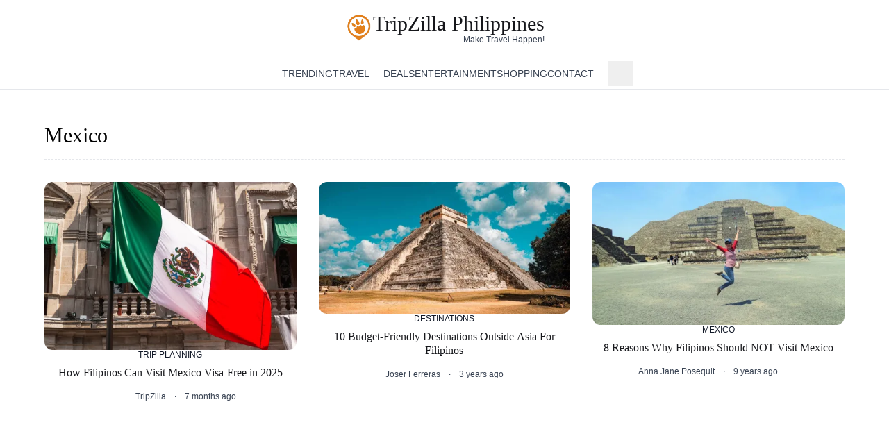

--- FILE ---
content_type: text/html;charset=utf-8
request_url: https://www.tripzilla.ph/category/destinations/america/north-america/mex/
body_size: 10822
content:
<!DOCTYPE html><html  lang="en-PH"><head><meta charset="utf-8"><meta name="viewport" content="width=device-width, initial-scale=1"><title>Mexico Archives - Tripzilla Philippines - Page 1</title><style>.details-element[open] .icon-element[data-v-57e6dc2e]{transform:rotate(90deg)}details>summary.list-none[data-v-57e6dc2e]::-webkit-details-marker,details>summary.list-none[data-v-57e6dc2e]::marker{display:none}</style><link rel="stylesheet" href="/_nuxt/entry.BuA_LRsw.css" crossorigin><style>:where(.i-mdi\:chevron-down){display:inline-block;width:1em;height:1em;background-color:currentColor;-webkit-mask-image:var(--svg);mask-image:var(--svg);-webkit-mask-repeat:no-repeat;mask-repeat:no-repeat;-webkit-mask-size:100% 100%;mask-size:100% 100%;--svg:url("data:image/svg+xml,%3Csvg xmlns='http://www.w3.org/2000/svg' viewBox='0 0 24 24' width='24' height='24'%3E%3Cpath fill='black' d='M7.41 8.58L12 13.17l4.59-4.59L18 10l-6 6l-6-6z'/%3E%3C/svg%3E")}:where(.i-pajamas\:hamburger){display:inline-block;width:1em;height:1em;background-color:currentColor;-webkit-mask-image:var(--svg);mask-image:var(--svg);-webkit-mask-repeat:no-repeat;mask-repeat:no-repeat;-webkit-mask-size:100% 100%;mask-size:100% 100%;--svg:url("data:image/svg+xml,%3Csvg xmlns='http://www.w3.org/2000/svg' viewBox='0 0 16 16' width='16' height='16'%3E%3Cpath fill='black' fill-rule='evenodd' d='M0 3.75A.75.75 0 0 1 .75 3h14.5a.75.75 0 0 1 0 1.5H.75A.75.75 0 0 1 0 3.75M0 8a.75.75 0 0 1 .75-.75h14.5a.75.75 0 0 1 0 1.5H.75A.75.75 0 0 1 0 8m.75 3.5a.75.75 0 0 0 0 1.5h14.5a.75.75 0 0 0 0-1.5z' clip-rule='evenodd'/%3E%3C/svg%3E")}:where(.i-ri\:facebook-circle-fill){display:inline-block;width:1em;height:1em;background-color:currentColor;-webkit-mask-image:var(--svg);mask-image:var(--svg);-webkit-mask-repeat:no-repeat;mask-repeat:no-repeat;-webkit-mask-size:100% 100%;mask-size:100% 100%;--svg:url("data:image/svg+xml,%3Csvg xmlns='http://www.w3.org/2000/svg' viewBox='0 0 24 24' width='24' height='24'%3E%3Cpath fill='black' d='M12.001 2c-5.523 0-10 4.477-10 10c0 4.991 3.657 9.128 8.438 9.878v-6.987h-2.54V12h2.54V9.797c0-2.506 1.492-3.89 3.777-3.89c1.094 0 2.238.195 2.238.195v2.46h-1.26c-1.243 0-1.63.771-1.63 1.562V12h2.773l-.443 2.89h-2.33v6.988C18.344 21.129 22 16.992 22 12c0-5.523-4.477-10-10-10'/%3E%3C/svg%3E")}:where(.i-ri\:instagram-line){display:inline-block;width:1em;height:1em;background-color:currentColor;-webkit-mask-image:var(--svg);mask-image:var(--svg);-webkit-mask-repeat:no-repeat;mask-repeat:no-repeat;-webkit-mask-size:100% 100%;mask-size:100% 100%;--svg:url("data:image/svg+xml,%3Csvg xmlns='http://www.w3.org/2000/svg' viewBox='0 0 24 24' width='24' height='24'%3E%3Cpath fill='black' d='M12.001 9a3 3 0 1 0 0 6a3 3 0 0 0 0-6m0-2a5 5 0 1 1 0 10a5 5 0 0 1 0-10m6.5-.25a1.25 1.25 0 0 1-2.5 0a1.25 1.25 0 0 1 2.5 0M12.001 4c-2.474 0-2.878.007-4.029.058c-.784.037-1.31.142-1.798.332a2.9 2.9 0 0 0-1.08.703a2.9 2.9 0 0 0-.704 1.08c-.19.49-.295 1.015-.331 1.798C4.007 9.075 4 9.461 4 12c0 2.475.007 2.878.058 4.029c.037.783.142 1.31.331 1.797c.17.435.37.748.702 1.08c.337.336.65.537 1.08.703c.494.191 1.02.297 1.8.333C9.075 19.994 9.461 20 12 20c2.475 0 2.878-.007 4.029-.058c.782-.037 1.308-.142 1.797-.331a2.9 2.9 0 0 0 1.08-.703c.337-.336.538-.649.704-1.08c.19-.492.296-1.018.332-1.8c.052-1.103.058-1.49.058-4.028c0-2.474-.007-2.878-.058-4.029c-.037-.782-.143-1.31-.332-1.798a2.9 2.9 0 0 0-.703-1.08a2.9 2.9 0 0 0-1.08-.704c-.49-.19-1.016-.295-1.798-.331C14.926 4.006 14.54 4 12 4m0-2c2.717 0 3.056.01 4.123.06c1.064.05 1.79.217 2.427.465c.66.254 1.216.598 1.772 1.153a4.9 4.9 0 0 1 1.153 1.772c.247.637.415 1.363.465 2.428c.047 1.066.06 1.405.06 4.122s-.01 3.056-.06 4.122s-.218 1.79-.465 2.428a4.9 4.9 0 0 1-1.153 1.772a4.9 4.9 0 0 1-1.772 1.153c-.637.247-1.363.415-2.427.465c-1.067.047-1.406.06-4.123.06s-3.056-.01-4.123-.06c-1.064-.05-1.789-.218-2.427-.465a4.9 4.9 0 0 1-1.772-1.153a4.9 4.9 0 0 1-1.153-1.772c-.248-.637-.415-1.363-.465-2.428C2.012 15.056 2 14.717 2 12s.01-3.056.06-4.122s.217-1.79.465-2.428a4.9 4.9 0 0 1 1.153-1.772A4.9 4.9 0 0 1 5.45 2.525c.637-.248 1.362-.415 2.427-.465C8.945 2.013 9.284 2 12.001 2'/%3E%3C/svg%3E")}:where(.i-ri\:twitter-x-line){display:inline-block;width:1em;height:1em;background-color:currentColor;-webkit-mask-image:var(--svg);mask-image:var(--svg);-webkit-mask-repeat:no-repeat;mask-repeat:no-repeat;-webkit-mask-size:100% 100%;mask-size:100% 100%;--svg:url("data:image/svg+xml,%3Csvg xmlns='http://www.w3.org/2000/svg' viewBox='0 0 24 24' width='24' height='24'%3E%3Cpath fill='black' d='M10.488 14.651L15.25 21h7l-7.858-10.478L20.93 3h-2.65l-5.117 5.886L8.75 3h-7l7.51 10.015L2.32 21h2.65zM16.25 19L5.75 5h2l10.5 14z'/%3E%3C/svg%3E")}:where(.i-ri\:youtube-fill){display:inline-block;width:1em;height:1em;background-color:currentColor;-webkit-mask-image:var(--svg);mask-image:var(--svg);-webkit-mask-repeat:no-repeat;mask-repeat:no-repeat;-webkit-mask-size:100% 100%;mask-size:100% 100%;--svg:url("data:image/svg+xml,%3Csvg xmlns='http://www.w3.org/2000/svg' viewBox='0 0 24 24' width='24' height='24'%3E%3Cpath fill='black' d='M12.244 4c.534.003 1.87.016 3.29.073l.504.022c1.429.067 2.857.183 3.566.38c.945.266 1.687 1.04 1.938 2.022c.4 1.56.45 4.602.456 5.339l.001.152v.174c-.007.737-.057 3.78-.457 5.339c-.254.985-.997 1.76-1.938 2.022c-.709.197-2.137.313-3.566.38l-.504.023c-1.42.056-2.756.07-3.29.072l-.235.001h-.255c-1.13-.007-5.856-.058-7.36-.476c-.944-.266-1.687-1.04-1.938-2.022c-.4-1.56-.45-4.602-.456-5.339v-.326c.006-.737.056-3.78.456-5.339c.254-.985.997-1.76 1.939-2.021c1.503-.419 6.23-.47 7.36-.476zM9.999 8.5v7l6-3.5z'/%3E%3C/svg%3E")}:where(.i-tdesign\:home){display:inline-block;width:1em;height:1em;background-color:currentColor;-webkit-mask-image:var(--svg);mask-image:var(--svg);-webkit-mask-repeat:no-repeat;mask-repeat:no-repeat;-webkit-mask-size:100% 100%;mask-size:100% 100%;--svg:url("data:image/svg+xml,%3Csvg xmlns='http://www.w3.org/2000/svg' viewBox='0 0 24 24' width='24' height='24'%3E%3Cg fill='none'%3E%3Cpath d='m3 10l9-7.5l9 7.5v11H3z'/%3E%3Cpath d='M9 14h6v7H9z'/%3E%3Cpath stroke='black' stroke-linecap='square' stroke-width='2' d='M9 14h6v7H9z'/%3E%3Cpath stroke='black' stroke-linecap='square' stroke-width='2' d='m3 10l9-7.5l9 7.5v11H3z'/%3E%3C/g%3E%3C/svg%3E")}:where(.i-tdesign\:search){display:inline-block;width:1em;height:1em;background-color:currentColor;-webkit-mask-image:var(--svg);mask-image:var(--svg);-webkit-mask-repeat:no-repeat;mask-repeat:no-repeat;-webkit-mask-size:100% 100%;mask-size:100% 100%;--svg:url("data:image/svg+xml,%3Csvg xmlns='http://www.w3.org/2000/svg' viewBox='0 0 24 24' width='24' height='24'%3E%3Cg fill='none'%3E%3Cpath d='M15.803 15.803A7.5 7.5 0 1 1 5.197 5.197a7.5 7.5 0 0 1 10.606 10.606'/%3E%3Cpath stroke='black' stroke-linecap='square' stroke-width='2' d='m15.803 15.804l5.303 5.303m-5.303-5.304A7.5 7.5 0 1 1 5.197 5.197a7.5 7.5 0 0 1 10.606 10.606Z'/%3E%3C/g%3E%3C/svg%3E")}</style><link rel="modulepreload" as="script" crossorigin href="/_nuxt/G0-QEitw.js"><link rel="modulepreload" as="script" crossorigin href="/_nuxt/C9GiKA4m.js"><link rel="modulepreload" as="script" crossorigin href="/_nuxt/CvKT-S8p.js"><link rel="modulepreload" as="script" crossorigin href="/_nuxt/CR9veLu0.js"><link rel="modulepreload" as="script" crossorigin href="/_nuxt/lN-8HHCE.js"><link rel="modulepreload" as="script" crossorigin href="/_nuxt/DQyZ5Zul.js"><link rel="modulepreload" as="script" crossorigin href="/_nuxt/BL6mTtkB.js"><link rel="modulepreload" as="script" crossorigin href="/_nuxt/_s_RhMBG.js"><link rel="modulepreload" as="script" crossorigin href="/_nuxt/Cn6d-A1I.js"><link rel="modulepreload" as="script" crossorigin href="/_nuxt/BNUWHmTd.js"><link rel="modulepreload" as="script" crossorigin href="/_nuxt/WzEluCl_.js"><link rel="modulepreload" as="script" crossorigin href="/_nuxt/kSNEa1AN.js"><link rel="modulepreload" as="script" crossorigin href="/_nuxt/C3o0EMj6.js"><link rel="preload" as="fetch" fetchpriority="low" crossorigin="anonymous" href="/_nuxt/builds/meta/052de6be-ce8a-405a-842f-e548a55c790d.json"><meta name="facebook-domain-verification" content="kvku39u8cvwjiza5fc7uwgzev7dn8c"><link rel="icon" type="image/x-icon" href="/favicon.ico"><link rel="apple-touch-icon" sizes="57x57" href="/favicons/apple-icon-57x57.png"><link rel="apple-touch-icon" sizes="60x60" href="/favicons/apple-icon-60x60.png"><link rel="apple-touch-icon" sizes="72x72" href="/favicons/apple-icon-72x72.png"><link rel="apple-touch-icon" sizes="76x76" href="/favicons/apple-icon-76x76.png"><link rel="apple-touch-icon" sizes="114x114" href="/favicons/apple-icon-114x114.png"><link rel="apple-touch-icon" sizes="120x120" href="/favicons/apple-icon-120x120.png"><link rel="apple-touch-icon" sizes="144x144" href="/favicons/apple-icon-144x144.png"><link rel="apple-touch-icon" sizes="152x152" href="/favicons/apple-icon-152x152.png"><link rel="apple-touch-icon" sizes="180x180" href="/favicons/apple-icon-180x180.png"><link rel="icon" type="image/png" sizes="192x192" href="/favicons/android-icon-192x192.png"><link rel="icon" type="image/png" sizes="32x32" href="/favicons/favicon-32x32.png"><link rel="icon" type="image/png" sizes="96x96" href="/favicons/favicon-96x96.png"><link rel="icon" type="image/png" sizes="16x16" href="/favicons/favicon-16x16.png"><link rel="manifest" href="/favicons/manifest.json"><script>(function(w,d,s,l,i){w[l]=w[l]||[];w[l].push({'gtm.start':
            new Date().getTime(),event:'gtm.js'});var f=d.getElementsByTagName(s)[0],
            j=d.createElement(s),dl=l!='dataLayer'?'&l='+l:'';j.async=true;j.src=
            'https://www.googletagmanager.com/gtm.js?id='+i+dl;f.parentNode.insertBefore(j,f);
            })(window,document,'script','dataLayer','GTM-TH2XDX55');</script><script>(function (s, t, a, y, twenty, two) {
    s.Stay22 = s.Stay22 || {};
    s.Stay22.params = { lmaID: '68273db64322fa292001f064' };
    twenty = t.createElement(a);
    two = t.getElementsByTagName(a)[0];
    twenty.async = 1;
    twenty.src = y;
    two.parentNode.insertBefore(twenty, two);
  })(window, document, 'script', 'https://scripts.stay22.com/letmeallez.js');
</script><link rel="canonical" href="https://www.tripzilla.ph/category/destinations/america/north-america/mex/"><meta name="description" content="Mexico Archives - Tripzilla Philippines"><meta property="og:title" content="Mexico Archives - Tripzilla Philippines"><meta property="og:description" content="Mexico Archives - Tripzilla Philippines"><meta property="og:image" content="https://www.tripzilla.ph/img/og-image.jpeg"><meta property="og:url" content="https://www.tripzilla.ph/category/destinations/america/north-america/mex/"><meta name="twitter:title" content="TripZilla Philippines: Travel Stories, Food, Trends & More for Filipinos"><meta name="twitter:description" content="TripZilla Philippines is every Filipino's source of content on where to go and what to do, highlighting the greatest trends, places, food, and people."><meta name="twitter:image" content="https://www.tripzilla.ph/img/og-image.jpeg"><meta name="twitter:card" content="summary"><script type="module" src="/_nuxt/G0-QEitw.js" crossorigin></script></head><body><div id="__nuxt"><div class="flex min-h-screen flex-col bg-white font-sans"><div class="relative mx-auto flex w-full flex-col bg-white sm:py-0" data-v-57e6dc2e><div class="relative z-30 flex flex-col items-center border-b border-gray-100 bg-white px-4 text-center sm:mx-auto sm:border-none sm:px-0" data-v-57e6dc2e><div class="flex w-full items-center justify-between py-2 sm:py-5" data-v-57e6dc2e><a href="/" class="text-xl font-bold" data-v-57e6dc2e><div class="flex items-center gap-1 sm:items-start" data-v-57e6dc2e><img src="/img/logo-orange.webp" width="150" height="150" alt="TripZilla Logo" class="size-[30px] md:size-[40px]"><div class="text-[#16171b] flex flex-col items-end"><span class="font-serif text-xl font-normal leading-[1.12] md:text-3xl md:leading-[.9]">TripZilla Philippines</span><span class="text-gray-700 inline-block pl-1 pt-1 font-sans text-[11px] font-medium leading-none sm:mt-0 sm:text-xs sm:leading-none"> Make Travel Happen! </span></div></div></a><div class="block sm:hidden" data-v-57e6dc2e><button class="p-2" aria-label="Open Navigation" data-v-57e6dc2e><span class="iconify i-pajamas:hamburger h-5 w-5 text-gray-700" aria-hidden="true" style="" data-v-57e6dc2e></span></button></div></div></div><ul class="hidden flex-wrap justify-center border-y border-gray-200 px-1 sm:flex sm:items-center sm:gap-x-6" data-v-57e6dc2e><li data-v-57e6dc2e><a href="/" class="flex items-center p-2" aria-label="Homepage" data-v-57e6dc2e><span class="iconify i-tdesign:home h-5 w-5 text-gray-700" aria-hidden="true" style="" data-v-57e6dc2e></span></a></li><!--[--><li class="group relative flex cursor-pointer whitespace-nowrap py-3 text-sm font-medium uppercase text-gray-700 hover:text-orange-600" data-v-57e6dc2e><a href="/category/trending" class="" data-v-57e6dc2e>Trending</a><!----><!----></li><li class="group relative flex cursor-pointer whitespace-nowrap py-3 text-sm font-medium uppercase text-gray-700 hover:text-orange-600" data-v-57e6dc2e><a href="/category/travel" class="" data-v-57e6dc2e>Travel</a><span class="iconify i-mdi:chevron-down h-5 w-5" aria-hidden="true" style="" data-v-57e6dc2e></span><ul class="absolute z-10 hidden min-w-[240px] translate-y-6 flex-col gap-1 whitespace-nowrap rounded bg-white py-3 shadow-lg before:absolute before:inset-x-0 before:top-0 before:-translate-y-3 before:py-2 group-hover:flex" data-v-57e6dc2e><!--[--><li class="relative z-20" data-v-57e6dc2e><a href="/category/travel/travel-inspiration" class="block px-5 py-2 text-[13px] font-medium text-gray-700 hover:bg-gray-50 hover:text-orange-600" data-v-57e6dc2e>Travel Inspiration</a></li><li class="relative z-20" data-v-57e6dc2e><a href="/category/travel/travel-stories" class="block px-5 py-2 text-[13px] font-medium text-gray-700 hover:bg-gray-50 hover:text-orange-600" data-v-57e6dc2e>Travel Stories</a></li><li class="relative z-20" data-v-57e6dc2e><a href="/category/travel/trip-planning" class="block px-5 py-2 text-[13px] font-medium text-gray-700 hover:bg-gray-50 hover:text-orange-600" data-v-57e6dc2e>Trip Planning</a></li><!--]--></ul></li><li class="group relative flex cursor-pointer whitespace-nowrap py-3 text-sm font-medium uppercase text-gray-700 hover:text-orange-600" data-v-57e6dc2e><a href="/deals" class="" data-v-57e6dc2e>Deals</a><!----><!----></li><li class="group relative flex cursor-pointer whitespace-nowrap py-3 text-sm font-medium uppercase text-gray-700 hover:text-orange-600" data-v-57e6dc2e><a href="/category/digital-life/entertainment" class="" data-v-57e6dc2e>Entertainment</a><!----><!----></li><li class="group relative flex cursor-pointer whitespace-nowrap py-3 text-sm font-medium uppercase text-gray-700 hover:text-orange-600" data-v-57e6dc2e><a href="/category/shopping" class="" data-v-57e6dc2e>Shopping</a><!----><!----></li><li class="group relative flex cursor-pointer whitespace-nowrap py-3 text-sm font-medium uppercase text-gray-700 hover:text-orange-600" data-v-57e6dc2e><a href="https://www.tripzilla.com/advertise-with-us" rel="noopener noreferrer" target="_blank" data-v-57e6dc2e>Contact</a><span class="iconify i-mdi:chevron-down h-5 w-5" aria-hidden="true" style="" data-v-57e6dc2e></span><ul class="absolute z-10 hidden min-w-[240px] translate-y-6 flex-col gap-1 whitespace-nowrap rounded bg-white py-3 shadow-lg before:absolute before:inset-x-0 before:top-0 before:-translate-y-3 before:py-2 group-hover:flex" data-v-57e6dc2e><!--[--><li class="relative z-20" data-v-57e6dc2e><a href="https://www.tripzilla.com/advertise-with-us" rel="noopener noreferrer" target="_blank" class="block px-5 py-2 text-[13px] font-medium text-gray-700 hover:bg-gray-50 hover:text-orange-600" data-v-57e6dc2e>Advertise with Us</a></li><li class="relative z-20" data-v-57e6dc2e><a href="/contact-us" class="block px-5 py-2 text-[13px] font-medium text-gray-700 hover:bg-gray-50 hover:text-orange-600" data-v-57e6dc2e>Contact Us</a></li><li class="relative z-20" data-v-57e6dc2e><a href="/about" class="block px-5 py-2 text-[13px] font-medium text-gray-700 hover:bg-gray-50 hover:text-orange-600" data-v-57e6dc2e>Our Team</a></li><li class="relative z-20" data-v-57e6dc2e><a href="/tripzilla-philippines-careers" class="block px-5 py-2 text-[13px] font-medium text-gray-700 hover:bg-gray-50 hover:text-orange-600" data-v-57e6dc2e>Careers</a></li><!--]--></ul></li><!--]--><div class="relative" data-v-57e6dc2e><!--[--><button class="flex items-center gap-1 whitespace-nowrap p-2 text-sm font-medium uppercase text-gray-700 hover:text-gray-900 sm:mx-0" aria-label="Open Search Input"><span class="iconify i-tdesign:search h-5 w-5 text-gray-700" aria-hidden="true" style=""></span><span class="inline-block sm:sr-only">Search</span></button><!----><!--]--></div></ul><div class="-translate-y-full absolute inset-x-0 top-[51px] z-10 flex w-full flex-col bg-white px-4 py-2 transition-transform duration-200 ease-in sm:hidden" data-v-57e6dc2e><!--[--><div class="inline-block cursor-pointer whitespace-nowrap py-1 text-center text-sm font-medium uppercase text-gray-700 hover:text-gray-900" data-v-57e6dc2e><details class="w-full bg-white" data-v-57e6dc2e><summary class="text-dark flex w-full list-none justify-between bg-white px-2 py-1" data-v-57e6dc2e><a href="/category/trending" class="" data-v-57e6dc2e>Trending</a><!----></summary><!----></details></div><div class="inline-block cursor-pointer whitespace-nowrap py-1 text-center text-sm font-medium uppercase text-gray-700 hover:text-gray-900" data-v-57e6dc2e><details class="w-full bg-white" data-v-57e6dc2e><summary class="text-dark flex w-full list-none justify-between bg-white px-2 py-1" data-v-57e6dc2e><a href="/category/travel" class="" data-v-57e6dc2e>Travel</a><span class="iconify i-mdi:chevron-down h-5 w-5" aria-hidden="true" style="" data-v-57e6dc2e></span></summary><!--[--><a href="/category/travel/travel-inspiration" class="flex flex-col py-2 pl-8 text-start" data-v-57e6dc2e>Travel Inspiration</a><a href="/category/travel/travel-stories" class="flex flex-col py-2 pl-8 text-start" data-v-57e6dc2e>Travel Stories</a><a href="/category/travel/trip-planning" class="flex flex-col py-2 pl-8 text-start" data-v-57e6dc2e>Trip Planning</a><!--]--></details></div><div class="inline-block cursor-pointer whitespace-nowrap py-1 text-center text-sm font-medium uppercase text-gray-700 hover:text-gray-900" data-v-57e6dc2e><details class="w-full bg-white" data-v-57e6dc2e><summary class="text-dark flex w-full list-none justify-between bg-white px-2 py-1" data-v-57e6dc2e><a href="/deals" class="" data-v-57e6dc2e>Deals</a><!----></summary><!----></details></div><div class="inline-block cursor-pointer whitespace-nowrap py-1 text-center text-sm font-medium uppercase text-gray-700 hover:text-gray-900" data-v-57e6dc2e><details class="w-full bg-white" data-v-57e6dc2e><summary class="text-dark flex w-full list-none justify-between bg-white px-2 py-1" data-v-57e6dc2e><a href="/category/digital-life/entertainment" class="" data-v-57e6dc2e>Entertainment</a><!----></summary><!----></details></div><div class="inline-block cursor-pointer whitespace-nowrap py-1 text-center text-sm font-medium uppercase text-gray-700 hover:text-gray-900" data-v-57e6dc2e><details class="w-full bg-white" data-v-57e6dc2e><summary class="text-dark flex w-full list-none justify-between bg-white px-2 py-1" data-v-57e6dc2e><a href="/category/shopping" class="" data-v-57e6dc2e>Shopping</a><!----></summary><!----></details></div><div class="inline-block cursor-pointer whitespace-nowrap py-1 text-center text-sm font-medium uppercase text-gray-700 hover:text-gray-900" data-v-57e6dc2e><details class="w-full bg-white" data-v-57e6dc2e><summary class="text-dark flex w-full list-none justify-between bg-white px-2 py-1" data-v-57e6dc2e><a href="https://www.tripzilla.com/advertise-with-us" rel="noopener noreferrer" data-v-57e6dc2e>Contact</a><span class="iconify i-mdi:chevron-down h-5 w-5" aria-hidden="true" style="" data-v-57e6dc2e></span></summary><!--[--><a href="https://www.tripzilla.com/advertise-with-us" rel="noopener noreferrer" class="flex flex-col py-2 pl-8 text-start" data-v-57e6dc2e>Advertise with Us</a><a href="/contact-us" class="flex flex-col py-2 pl-8 text-start" data-v-57e6dc2e>Contact Us</a><a href="/about" class="flex flex-col py-2 pl-8 text-start" data-v-57e6dc2e>Our Team</a><a href="/tripzilla-philippines-careers" class="flex flex-col py-2 pl-8 text-start" data-v-57e6dc2e>Careers</a><!--]--></details></div><!--]--><div class="relative" data-v-57e6dc2e><!--[--><button class="flex items-center gap-1 whitespace-nowrap p-2 text-sm font-medium uppercase text-gray-700 hover:text-gray-900 sm:mx-0" aria-label="Open Search Input"><span class="iconify i-tdesign:search h-5 w-5 text-gray-700" aria-hidden="true" style=""></span><span class="inline-block sm:sr-only">Search</span></button><!----><!--]--></div></div></div><div class="flex-1"><!--[--><div class="nuxt-loading-indicator" style="position:fixed;top:0;right:0;left:0;pointer-events:none;width:auto;height:3px;opacity:0;background:#16171B;background-size:0% auto;transform:scaleX(0%);transform-origin:left;transition:transform 0.1s, height 0.4s, opacity 0.4s;z-index:999999;"></div><div class="mx-auto max-w-7xl px-4 py-12 sm:px-6 md:px-6 lg:px-16"><div class="mb-8 border-x-0 border-b border-dashed border-gray-200 pb-4"><h1 class="text-left font-serif text-3xl font-medium capitalize">Mexico </h1></div><div><div class="grid grid-cols-1 gap-x-8 gap-y-12 sm:grid-cols-2 lg:grid-cols-3"><!--[--><div><article title="How Filipinos Can Visit Mexico Visa-Free in 2025"><div class="flex flex-shrink-0 flex-col gap-2"><figure class="relative"><a href="/mexico-visa-free-philippines/9610" class=""><img height="512" width="768" src="https://static.tripzilla.ph/media/101951/conversions/Mexico-Visa-Free-1-w512.webp" alt="image for article How Filipinos Can Visit Mexico Visa-Free in 2025" class="aspect-[5/3] w-full rounded-xl object-cover transition duration-300 hover:opacity-70"></a></figure><aside class="flex justify-center"><!--[--><a href="/category/trip-planning" class="min-w-[48px] pb-4 pt-2 text-xs font-medium leading-tight text-gray-900 sm:pb-2 sm:pt-0"><!----><span title="Trip Planning" class="uppercase">Trip Planning</span></a><!--]--></aside></div><header><a href="/mexico-visa-free-philippines/9610" class="mb-2 line-clamp-2 text-center font-serif text-base leading-tight text-black transition duration-300 hover:underline" title="How Filipinos Can Visit Mexico Visa-Free in 2025">How Filipinos Can Visit Mexico Visa-Free in 2025</a></header><aside class="grid grid-cols-2 justify-center gap-x-3 py-2 text-center text-xs text-gray-700"><div class="justify-self-end"><a href="/author/tripzilla" class="hover:underline" title="Post by TripZilla">TripZilla</a><!----></div><time class="justify-self-start before:content-[&#39;·&#39;]">    7 months ago</time></aside></article></div><div><article title="10 Budget-Friendly Destinations Outside Asia For Filipinos"><div class="flex flex-shrink-0 flex-col gap-2"><figure class="relative"><a href="/budget-friendly-destinations-outside-asia/8735" class=""><img height="402" width="768" src="https://static.tripzilla.ph/media/94485/conversions/budget-friendly-destinations-w512.webp" alt="image for article 10 Budget-Friendly Destinations Outside Asia For Filipinos" class="aspect-[5/3] w-full rounded-xl object-cover transition duration-300 hover:opacity-70"></a></figure><aside class="flex justify-center"><!--[--><a href="/category/destinations" class="min-w-[48px] pb-4 pt-2 text-xs font-medium leading-tight text-gray-900 sm:pb-2 sm:pt-0"><!----><span title="Destinations" class="uppercase">Destinations</span></a><!--]--></aside></div><header><a href="/budget-friendly-destinations-outside-asia/8735" class="mb-2 line-clamp-2 text-center font-serif text-base leading-tight text-black transition duration-300 hover:underline" title="10 Budget-Friendly Destinations Outside Asia For Filipinos">10 Budget-Friendly Destinations Outside Asia For Filipinos</a></header><aside class="grid grid-cols-2 justify-center gap-x-3 py-2 text-center text-xs text-gray-700"><div class="justify-self-end"><a href="/author/joser-ferreras" class="hover:underline" title="Post by Joser Ferreras">Joser Ferreras</a><!----></div><time class="justify-self-start before:content-[&#39;·&#39;]">    3 years ago</time></aside></article></div><div><article title="8 Reasons Why Filipinos Should NOT Visit Mexico"><div class="flex flex-shrink-0 flex-col gap-2"><figure class="relative"><a href="/why-filipinos-not-visit-mexico/11593" class=""><img height="436" width="768" src="https://static.tripzilla.ph/media/118772/conversions/Mexico-Featured-w512.webp" alt="image for article 8 Reasons Why Filipinos Should NOT Visit Mexico" class="aspect-[5/3] w-full rounded-xl object-cover transition duration-300 hover:opacity-70"></a></figure><aside class="flex justify-center"><!--[--><a href="/category/mex" class="min-w-[48px] pb-4 pt-2 text-xs font-medium leading-tight text-gray-900 sm:pb-2 sm:pt-0"><!----><span title="Mexico" class="uppercase">Mexico</span></a><!--]--></aside></div><header><a href="/why-filipinos-not-visit-mexico/11593" class="mb-2 line-clamp-2 text-center font-serif text-base leading-tight text-black transition duration-300 hover:underline" title="8 Reasons Why Filipinos Should NOT Visit Mexico">8 Reasons Why Filipinos Should NOT Visit Mexico</a></header><aside class="grid grid-cols-2 justify-center gap-x-3 py-2 text-center text-xs text-gray-700"><div class="justify-self-end"><a href="/author/anna-jane-posequit" class="hover:underline" title="Post by Anna Jane Posequit">Anna Jane Posequit</a><!----></div><time class="justify-self-start before:content-[&#39;·&#39;]">    9 years ago</time></aside></article></div><!--]--></div></div><!----></div><!--]--></div><footer class="bg-black" aria-labelledby="footer-heading"><h2 id="footer-heading" class="sr-only">Footer</h2><div class="mx-auto max-w-7xl px-6 pb-8 pt-16 sm:pt-24 lg:px-8 lg:pt-32"><div class="xl:grid xl:grid-cols-3 xl:gap-16"><div class="space-y-8"><a href="/" class=""><div class="flex items-center gap-1 sm:items-start"><img src="/img/logo-orange.webp" width="150" height="150" alt="TripZilla Logo" class="size-[30px] md:size-[40px]"><div class="text-[#fff] flex flex-col items-end"><span class="font-serif text-xl font-normal leading-[1.12] md:text-3xl md:leading-[.9]">TripZilla Philippines</span><span class="text-gray-300 inline-block pl-1 pt-1 font-sans text-[11px] font-medium leading-none sm:mt-0 sm:text-xs sm:leading-none"> Make Travel Happen! </span></div></div></a><p class="text-sm leading-6 text-gray-300">TripZilla Philippines is every Filipino&#39;s source of content on where to go and what to do, highlighting the greatest trends, places, food, and people.</p><div class="flex space-x-6"><!--[--><a href="https://www.facebook.com/TripZillaPH/" rel="noopener noreferrer" class="text-gray-500 hover:text-gray-400"><span class="sr-only">Facebook</span><span class="iconify i-ri:facebook-circle-fill h-6 w-6 fill-current" aria-hidden="true" style=""></span></a><a href="https://www.instagram.com/TripZillaph/" rel="noopener noreferrer" class="text-gray-500 hover:text-gray-400"><span class="sr-only">Instagram</span><span class="iconify i-ri:instagram-line h-6 w-6 fill-current" aria-hidden="true" style=""></span></a><a href="https://x.com/TripZillaMag" rel="noopener noreferrer" class="text-gray-500 hover:text-gray-400"><span class="sr-only">Twitter</span><span class="iconify i-ri:twitter-x-line h-6 w-6 fill-current" aria-hidden="true" style=""></span></a><a href="https://www.youtube.com/@TripZillaTravel" rel="noopener noreferrer" class="text-gray-500 hover:text-gray-400"><span class="sr-only">Youtube</span><span class="iconify i-ri:youtube-fill h-6 w-6 fill-current" aria-hidden="true" style=""></span></a><!--]--></div></div><div class="mt-16 grid grid-cols-2 gap-x-4 gap-y-8 md:grid-cols-4 xl:col-span-2 xl:mt-0"><div><h3 class="text-sm font-semibold leading-6 text-white"> Our Network </h3><ul role="list" class="mt-6 space-y-4"><!--[--><li><a href="https://www.tripzilla.com/" rel="noopener noreferrer" target="_blank" class="text-sm leading-6 text-gray-300 hover:text-white">TripZilla.com</a></li><li><a href="https://www.tripzilla.id/" rel="noopener noreferrer" target="_blank" class="text-sm leading-6 text-gray-300 hover:text-white">TripZilla.id</a></li><li><a href="https://www.tripzilla.in/" rel="noopener noreferrer" target="_blank" class="text-sm leading-6 text-gray-300 hover:text-white">TripZilla.in</a></li><li><a href="https://www.tripzilla.my/" rel="noopener noreferrer" target="_blank" class="text-sm leading-6 text-gray-300 hover:text-white">TripZilla.my</a></li><!--]--></ul></div><div><h3 class="text-sm font-semibold leading-6 text-white"> </h3><ul role="list" class="mt-6 space-y-4"><!--[--><li><a href="https://www.tripzilla.sg/" rel="noopener noreferrer" target="_blank" class="text-sm leading-6 text-gray-300 hover:text-white">TripZilla.sg</a></li><li><a href="https://www.halalzilla.com/" rel="noopener noreferrer" target="_blank" class="text-sm leading-6 text-gray-300 hover:text-white">HalalZilla.com</a></li><li><a href="https://www.travelexcellenceaward.com/" rel="noopener noreferrer" target="_blank" class="text-sm leading-6 text-gray-300 hover:text-white">TravelExcellenceAward.com</a></li><!--]--></ul></div><div><h3 class="text-sm font-semibold leading-6 text-white">Pages</h3><ul role="list" class="mt-6 space-y-4"><!--[--><li><a href="/contact-us" class="text-sm leading-6 text-gray-300 hover:text-white">Contact Us</a></li><li><a href="/terms-of-use" class="text-sm leading-6 text-gray-300 hover:text-white">Terms of Use</a></li><li><a href="/privacy-policy" class="text-sm leading-6 text-gray-300 hover:text-white">Privacy Policy</a></li><!--]--></ul></div><div><h3 class="text-sm font-semibold leading-6 text-white"> Download Our App </h3><div class="mt-6 flex flex-col gap-2.5"><a href="https://play.google.com/store/apps/details?id=com.tripzilla.app" rel="noopener noreferrer" target="_blank" class="inline-flex items-center justify-center gap-3 rounded-lg bg-gray-950 px-3 py-2.5 text-white hover:bg-gray-800 focus:outline-none focus:ring-2 focus:ring-gray-300 sm:w-auto sm:px-5"><svg xmlns="http://www.w3.org/2000/svg" xmlns:xlink="http://www.w3.org/1999/xlink" aria-hidden="true" role="img" class="iconify iconify--logos h-7 w-7 flex-shrink-0" style="" width="0.91em" height="1em" viewBox="0 0 256 283"><path fill="#EA4335" d="M119.553 134.916L1.06 259.061a32.14 32.14 0 0 0 47.062 19.071l133.327-75.934z"/><path fill="#FBBC04" d="M239.37 113.814L181.715 80.79l-64.898 56.95l65.162 64.28l57.216-32.67a31.345 31.345 0 0 0 0-55.537z"/><path fill="#4285F4" d="M1.06 23.487A30.6 30.6 0 0 0 0 31.61v219.327a32.3 32.3 0 0 0 1.06 8.124l122.555-120.966z"/><path fill="#34A853" d="m120.436 141.274l61.278-60.483L48.564 4.503A32.85 32.85 0 0 0 32.051 0C17.644-.028 4.978 9.534 1.06 23.399z"/></svg><div class="text-left"><div class="mb-1 text-xs">Download on the</div><div class="-mt-1 font-sans text-sm font-semibold"> Google Play </div></div></a><a href="https://apps.apple.com/app/tripzilla-travel-magazine/id6740318489" rel="noopener noreferrer" target="_blank" class="inline-flex items-center justify-center gap-3 rounded-lg bg-gray-950 px-2 py-2.5 text-white hover:bg-gray-800 focus:outline-none focus:ring-2 focus:ring-gray-300 sm:w-auto sm:px-5"><svg xmlns="http://www.w3.org/2000/svg" xmlns:xlink="http://www.w3.org/1999/xlink" aria-hidden="true" role="img" class="iconify iconify--cib h-7 w-7 flex-shrink-0" style="" width="1em" height="1em" viewBox="0 0 32 32"><path fill="currentColor" d="M9.438 31.401a7 7 0 0 1-1.656-1.536a20 20 0 0 1-1.422-1.938a18.9 18.9 0 0 1-2.375-4.849c-.667-2-.99-3.917-.99-5.792c0-2.094.453-3.922 1.339-5.458a7.7 7.7 0 0 1 2.797-2.906a7.45 7.45 0 0 1 3.786-1.12q.705.002 1.51.198c.385.109.854.281 1.427.495c.729.281 1.13.453 1.266.495c.427.156.786.224 1.068.224c.214 0 .516-.068.859-.172c.193-.068.557-.188 1.078-.411c.516-.188.922-.349 1.245-.469c.495-.146.974-.281 1.401-.349a6.7 6.7 0 0 1 1.531-.063a9 9 0 0 1 2.589.557c1.359.547 2.458 1.401 3.276 2.615a6.4 6.4 0 0 0-.969.734a8.2 8.2 0 0 0-1.641 2.005a6.8 6.8 0 0 0-.859 3.359c.021 1.443.391 2.714 1.12 3.813a7.2 7.2 0 0 0 2.047 2.047c.417.281.776.474 1.12.604c-.161.5-.333.984-.536 1.464a19 19 0 0 1-1.667 3.083c-.578.839-1.031 1.464-1.375 1.88c-.536.635-1.052 1.12-1.573 1.458c-.573.38-1.25.583-1.938.583a4.4 4.4 0 0 1-1.38-.167c-.385-.13-.766-.271-1.141-.432a9 9 0 0 0-1.203-.453a6.3 6.3 0 0 0-3.099-.005c-.417.12-.818.26-1.214.432c-.557.234-.927.391-1.141.458c-.427.125-.87.203-1.318.229c-.693 0-1.339-.198-1.979-.599zm9.14-24.615c-.906.453-1.771.646-2.63.583c-.135-.865 0-1.75.359-2.719a7.3 7.3 0 0 1 1.333-2.24A7.1 7.1 0 0 1 19.812.733q1.319-.68 2.521-.734c.104.906 0 1.797-.333 2.76a8 8 0 0 1-1.333 2.344a6.8 6.8 0 0 1-2.115 1.682z"/></svg><div class="text-left"><div class="mb-1 text-xs">Download on the</div><div class="-mt-1 font-sans text-sm font-semibold"> App Store </div></div></a></div></div></div></div><div class="mt-16 border-t border-white/10 pt-8 sm:mt-20 lg:mt-24"><p class="text-xs leading-5 text-gray-400"> © 2025 TripZilla Philippines. All rights reserved. </p></div></div></footer></div></div><div id="teleports"></div><script type="application/ld+json" data-nuxt-schema-org="true" data-hid="schema-org-graph">{"@context":"https://schema.org","@graph":[{"@id":"https://www.tripzilla.ph/#website","@type":"WebSite","name":"nuxt-app","url":"https://www.tripzilla.ph/","publisher":{"@id":"https://www.tripzilla.ph/#identity"}},{"@id":"https://www.tripzilla.ph/category/destinations/america/north-america/mex#webpage","name":"Mexico Archives - Tripzilla Philippines","url":"https://www.tripzilla.ph/category/destinations/america/north-america/mex","@type":["WebPage","CollectionPage"],"about":{"@id":"https://www.tripzilla.ph/#identity"},"breadcrumb":{"@id":"https://www.tripzilla.ph/category/destinations/america/north-america/mex#breadcrumb"},"isPartOf":{"@id":"https://www.tripzilla.ph/#website"},"potentialAction":[{"@type":"ReadAction","target":["https://www.tripzilla.ph/category/destinations/america/north-america/mex"]}],"primaryImageOfPage":{"@id":"https://www.tripzilla.ph/#logo"}},{"@id":"https://www.tripzilla.ph/#identity","@type":"Organization","description":"TripZilla Philippines is every Filipino's source of content on where to go and what to do, highlighting the greatest trends, places, food, and people.","name":"TripZilla Ph","url":"https://tripzilla.ph"},{"@id":"https://www.tripzilla.ph/category/destinations/america/north-america/mex#breadcrumb","@type":"BreadcrumbList","itemListElement":[{"@type":"ListItem","name":"Home","item":"https://www.tripzilla.ph","position":1},{"@type":"ListItem","name":"Category","item":"https://www.tripzilla.ph/category","position":2},{"@type":"ListItem","name":"Destinations","item":"https://www.tripzilla.ph/category/destinations","position":3},{"@type":"ListItem","name":"America","item":"https://www.tripzilla.ph/category/america","position":4},{"@type":"ListItem","name":"North America","item":"https://www.tripzilla.ph/category/north-america","position":5},{"@type":"ListItem","name":"Mexico","position":6}]},{"@id":"https://www.tripzilla.ph/#logo","@type":"ImageObject","caption":"TripZilla Ph","contentUrl":"https://www.tripzilla.ph/img/logo-orange.webp","url":"https://www.tripzilla.ph/img/logo-orange.webp"},{"@id":"https://www.tripzilla.ph/#organization","@type":"Organization","logo":"https://www.tripzilla.ph/img/logo-orange.webp","name":"TripZilla Ph","url":"https://tripzilla.ph"}]}</script><script type="application/json" data-nuxt-data="nuxt-app" data-ssr="true" id="__NUXT_DATA__">[["ShallowReactive",1],{"data":2,"state":192,"once":202,"_errors":203,"serverRendered":186,"path":205},["ShallowReactive",3],{"i-logos:google-play-icon":4,"i-cib:apple":10,"$fTtUQOa_kocQXuH_P0mSUr-7aFVgFjZWM70nN_wRFviE":13,"$f14yMWJEjwAZ6YMsXxkBJPKxa7FFXdvMHauQ8X2_0EBU":30},{"left":5,"top":5,"width":6,"height":7,"rotate":5,"vFlip":8,"hFlip":8,"body":9},0,256,283,false,"\u003Cpath fill=\"#EA4335\" d=\"M119.553 134.916L1.06 259.061a32.14 32.14 0 0 0 47.062 19.071l133.327-75.934z\"/>\u003Cpath fill=\"#FBBC04\" d=\"M239.37 113.814L181.715 80.79l-64.898 56.95l65.162 64.28l57.216-32.67a31.345 31.345 0 0 0 0-55.537z\"/>\u003Cpath fill=\"#4285F4\" d=\"M1.06 23.487A30.6 30.6 0 0 0 0 31.61v219.327a32.3 32.3 0 0 0 1.06 8.124l122.555-120.966z\"/>\u003Cpath fill=\"#34A853\" d=\"m120.436 141.274l61.278-60.483L48.564 4.503A32.85 32.85 0 0 0 32.051 0C17.644-.028 4.978 9.534 1.06 23.399z\"/>",{"left":5,"top":5,"width":11,"height":11,"rotate":5,"vFlip":8,"hFlip":8,"body":12},32,"\u003Cpath fill=\"currentColor\" d=\"M9.438 31.401a7 7 0 0 1-1.656-1.536a20 20 0 0 1-1.422-1.938a18.9 18.9 0 0 1-2.375-4.849c-.667-2-.99-3.917-.99-5.792c0-2.094.453-3.922 1.339-5.458a7.7 7.7 0 0 1 2.797-2.906a7.45 7.45 0 0 1 3.786-1.12q.705.002 1.51.198c.385.109.854.281 1.427.495c.729.281 1.13.453 1.266.495c.427.156.786.224 1.068.224c.214 0 .516-.068.859-.172c.193-.068.557-.188 1.078-.411c.516-.188.922-.349 1.245-.469c.495-.146.974-.281 1.401-.349a6.7 6.7 0 0 1 1.531-.063a9 9 0 0 1 2.589.557c1.359.547 2.458 1.401 3.276 2.615a6.4 6.4 0 0 0-.969.734a8.2 8.2 0 0 0-1.641 2.005a6.8 6.8 0 0 0-.859 3.359c.021 1.443.391 2.714 1.12 3.813a7.2 7.2 0 0 0 2.047 2.047c.417.281.776.474 1.12.604c-.161.5-.333.984-.536 1.464a19 19 0 0 1-1.667 3.083c-.578.839-1.031 1.464-1.375 1.88c-.536.635-1.052 1.12-1.573 1.458c-.573.38-1.25.583-1.938.583a4.4 4.4 0 0 1-1.38-.167c-.385-.13-.766-.271-1.141-.432a9 9 0 0 0-1.203-.453a6.3 6.3 0 0 0-3.099-.005c-.417.12-.818.26-1.214.432c-.557.234-.927.391-1.141.458c-.427.125-.87.203-1.318.229c-.693 0-1.339-.198-1.979-.599zm9.14-24.615c-.906.453-1.771.646-2.63.583c-.135-.865 0-1.75.359-2.719a7.3 7.3 0 0 1 1.333-2.24A7.1 7.1 0 0 1 19.812.733q1.319-.68 2.521-.734c.104.906 0 1.797-.333 2.76a8 8 0 0 1-1.333 2.344a6.8 6.8 0 0 1-2.115 1.682z\"/>",{"data":14},{"slug":15,"name":16,"description":17,"ancestors":18,"seo":28},"mex","Mexico",null,[19,22,25],{"slug":20,"name":21,"description":17},"north-america","North America",{"slug":23,"name":24,"description":17},"america","America",{"slug":26,"name":27,"description":17},"destinations","Destinations",{"title":29,"page_title":29,"description":29,"image":17},"Mexico Archives - Tripzilla Philippines",{"data":31,"links":177,"meta":179},[32,71,147],{"id":33,"wordpress_id":34,"title":35,"slug":36,"thumbnail":37,"featured_image":45,"excerpt":47,"published_at":48,"authors":49,"categories":59,"destinations":70},9610,27449,"How Filipinos Can Visit Mexico Visa-Free in 2025","mexico-visa-free-philippines",{"url":38,"width":39,"height":40,"conversions":41,"caption":17,"description":17,"owner_name":17,"owner_link":17},"https://static.tripzilla.ph/media/101951/conversions/Mexico-Visa-Free-1-w768.webp",768,512,{"w1024":42,"w768":38,"w512":43,"w256":44},"https://static.tripzilla.ph/media/101951/conversions/Mexico-Visa-Free-1-w1024.webp","https://static.tripzilla.ph/media/101951/conversions/Mexico-Visa-Free-1-w512.webp","https://static.tripzilla.ph/media/101951/conversions/Mexico-Visa-Free-1-w256.webp",{"url":38,"width":39,"height":40,"conversions":46,"caption":17,"description":17,"owner_name":17,"owner_link":17},{"w1024":42,"w768":38,"w512":43,"w256":44},"Want to travel to Mexico without a Mexican visa? It’s possible!\n","2025-05-17T13:00:40.000000Z",[50],{"avatar":51,"username":56,"name":57,"bio":58},{"url":52,"conversions":53},"https://static.tripzilla.ph/media/37024/conversions/dfdfdfdf-copy-150x150-w512.webp",{"w512":52,"w256":54,"w128":55},"https://static.tripzilla.ph/media/37024/conversions/dfdfdfdf-copy-150x150-w256.webp","https://static.tripzilla.ph/media/37024/conversions/dfdfdfdf-copy-150x150-w128.webp","tripzilla","TripZilla","TripZilla inspires travel with guides, tips and stories by our community of travellers in and around Southeast Asia.",[60,63,64,67],{"slug":61,"name":62,"description":17},"trip-planning","Trip Planning",{"slug":15,"name":16,"description":17},{"slug":65,"name":66,"description":17},"must-know","Must Know",{"slug":68,"name":69,"description":17},"travel","Travel",[],{"id":72,"wordpress_id":73,"title":74,"slug":75,"thumbnail":76,"featured_image":83,"excerpt":85,"published_at":86,"authors":87,"categories":97,"destinations":128},8735,12495,"10 Budget-Friendly Destinations Outside Asia For Filipinos","budget-friendly-destinations-outside-asia",{"url":77,"width":39,"height":78,"conversions":79,"caption":17,"description":17,"owner_name":17,"owner_link":17},"https://static.tripzilla.ph/media/94485/conversions/budget-friendly-destinations-w768.webp",402,{"w1024":80,"w768":77,"w512":81,"w256":82},"https://static.tripzilla.ph/media/94485/conversions/budget-friendly-destinations-w1024.webp","https://static.tripzilla.ph/media/94485/conversions/budget-friendly-destinations-w512.webp","https://static.tripzilla.ph/media/94485/conversions/budget-friendly-destinations-w256.webp",{"url":77,"width":39,"height":78,"conversions":84,"caption":17,"description":17,"owner_name":17,"owner_link":17},{"w1024":80,"w768":77,"w512":81,"w256":82},"Have you ever considered these countries?\n","2023-03-31T08:00:52.000000Z",[88],{"avatar":89,"username":94,"name":95,"bio":96},{"url":90,"conversions":91},"https://static.tripzilla.ph/media/122432/conversions/84174734_10219468169808494_1390944391673151488_o-w512.webp",{"w512":90,"w256":92,"w128":93},"https://static.tripzilla.ph/media/122432/conversions/84174734_10219468169808494_1390944391673151488_o-w256.webp","https://static.tripzilla.ph/media/122432/conversions/84174734_10219468169808494_1390944391673151488_o-w128.webp","joser-ferreras","Joser Ferreras","Joser is a senior writer for TripZilla based in Manila, Philippines. He mostly covers travel, people, and business.",[98,99,100,103,106,107,110,111,114,117,118,121,122,125],{"slug":26,"name":27,"description":17},{"slug":23,"name":24,"description":17},{"slug":101,"name":102,"description":17},"south-america","South America",{"slug":104,"name":105,"description":17},"europe","Europe",{"slug":61,"name":62,"description":17},{"slug":108,"name":109,"description":17},"budget-tips","Budget Tips",{"slug":20,"name":21,"description":17},{"slug":112,"name":113,"description":17},"egypt","Egypt",{"slug":115,"name":116,"description":17},"greece","Greece",{"slug":15,"name":16,"description":17},{"slug":119,"name":120,"description":17},"peru","Peru",{"slug":68,"name":69,"description":17},{"slug":123,"name":124,"description":17},"travel-guides","Travel Guides",{"slug":126,"name":127,"description":17},"travel-inspiration","Travel Inspiration",[129,132,134,135,137,139,140,141,143,145],{"slug":130,"name":131,"description":17},"turkiye","türkiye",{"slug":133,"name":133,"description":17},"tanzania",{"slug":119,"name":119,"description":17},{"slug":136,"name":136,"description":17},"mexico",{"slug":138,"name":138,"description":17},"hungary",{"slug":115,"name":115,"description":17},{"slug":112,"name":112,"description":17},{"slug":142,"name":142,"description":17},"chile",{"slug":144,"name":144,"description":17},"colombia",{"slug":146,"name":146,"description":17},"bolivia",{"id":148,"wordpress_id":149,"title":150,"slug":151,"thumbnail":152,"featured_image":159,"excerpt":161,"published_at":162,"authors":163,"categories":173,"destinations":176},11593,582,"8 Reasons Why Filipinos Should NOT Visit Mexico","why-filipinos-not-visit-mexico",{"url":153,"width":39,"height":154,"conversions":155,"caption":17,"description":17,"owner_name":17,"owner_link":17},"https://static.tripzilla.ph/media/118772/conversions/Mexico-Featured-w768.webp",436,{"w1024":156,"w768":153,"w512":157,"w256":158},"https://static.tripzilla.ph/media/118772/conversions/Mexico-Featured-w1024.webp","https://static.tripzilla.ph/media/118772/conversions/Mexico-Featured-w512.webp","https://static.tripzilla.ph/media/118772/conversions/Mexico-Featured-w256.webp",{"url":153,"width":39,"height":154,"conversions":160,"caption":17,"description":17,"owner_name":17,"owner_link":17},{"w1024":156,"w768":153,"w512":157,"w256":158},"Let’s see if you’d still like to visit Mexico after knowing these reasons…\n","2016-12-14T09:00:37.000000Z",[164],{"avatar":165,"username":170,"name":171,"bio":172},{"url":166,"conversions":167},"https://static.tripzilla.ph/media/122359/conversions/Anna-Jane-Posequit-w512.webp",{"w512":166,"w256":168,"w128":169},"https://static.tripzilla.ph/media/122359/conversions/Anna-Jane-Posequit-w256.webp","https://static.tripzilla.ph/media/122359/conversions/Anna-Jane-Posequit-w128.webp","anna-jane-posequit","Anna Jane Posequit","Anna is a southern girl from Asia’s Latin City who travels during weekends and holidays, and writes at  \u003Ca href=\"http://www.annalaviajera.com/\">Anna La Viajera\u003C/a>. She works full time during weekdays as a Spanish-bilingual specialist in an international finance company. She loves history, dancing, cooking and chocolates.",[174,175],{"slug":15,"name":16,"description":17},{"slug":126,"name":127,"description":17},[],{"first":178,"last":178,"prev":17,"next":17},"https://cms.tripzilla.com/api/ph/posts?page=1",{"current_page":180,"from":180,"last_page":180,"links":181,"path":189,"per_page":190,"to":191,"total":191},1,[182,184,187],{"url":17,"label":183,"page":17,"active":8},"&laquo; Previous",{"url":178,"label":185,"page":180,"active":186},"1",true,{"url":17,"label":188,"page":17,"active":8},"Next &raquo;","https://cms.tripzilla.com/api/ph/posts",9,3,["Reactive",193],{"$ssite-config":194},{"_priority":195,"env":199,"name":200,"url":201},{"name":196,"env":197,"url":198},-10,-15,-3,"production","nuxt-app","https://www.tripzilla.ph",["Set"],["ShallowReactive",204],{"$fTtUQOa_kocQXuH_P0mSUr-7aFVgFjZWM70nN_wRFviE":-1,"i-logos:google-play-icon":-1,"i-cib:apple":-1,"$f14yMWJEjwAZ6YMsXxkBJPKxa7FFXdvMHauQ8X2_0EBU":-1},"/category/destinations/america/north-america/mex/"]</script><script>window.__NUXT__={};window.__NUXT__.config={public:{appName:"TripZilla Philippines",appUrl:"https://www.tripzilla.ph",apiUrl:"https://cms.tripzilla.com/api/ph",mdc:{components:{prose:true,map:{}},headings:{anchorLinks:{h1:false,h2:true,h3:true,h4:true,h5:false,h6:false}}},"nuxt-scripts":{version:"",defaultScriptOptions:{trigger:"onNuxtReady"}},socialShare:{baseUrl:"https://www.tripzilla.ph",styled:false,label:false,icon:true},content:{wsUrl:""}},app:{baseURL:"/",buildId:"052de6be-ce8a-405a-842f-e548a55c790d",buildAssetsDir:"/_nuxt/",cdnURL:""}}</script><noscript children="<img height=&quot;1&quot; width=&quot;1&quot; style=&quot;display:none&quot; src=&quot;https://www.facebook.com/tr?id=1632313647064434&ev=PageView&noscript=1&quot; />"></noscript><script defer src="https://static.cloudflareinsights.com/beacon.min.js/vcd15cbe7772f49c399c6a5babf22c1241717689176015" integrity="sha512-ZpsOmlRQV6y907TI0dKBHq9Md29nnaEIPlkf84rnaERnq6zvWvPUqr2ft8M1aS28oN72PdrCzSjY4U6VaAw1EQ==" data-cf-beacon='{"version":"2024.11.0","token":"df44b27c8cda4079bc92fb066d46a92a","r":1,"server_timing":{"name":{"cfCacheStatus":true,"cfEdge":true,"cfExtPri":true,"cfL4":true,"cfOrigin":true,"cfSpeedBrain":true},"location_startswith":null}}' crossorigin="anonymous"></script>
</body></html>

--- FILE ---
content_type: text/javascript; charset=utf-8
request_url: https://www.tripzilla.ph/_nuxt/G0-QEitw.js
body_size: 93536
content:
const __vite__mapDeps=(i,m=__vite__mapDeps,d=(m.f||(m.f=["./DnO6L5Io.js","./lN-8HHCE.js","./DQyZ5Zul.js","./BL6mTtkB.js","./Dix8OBfp.js","./BNUWHmTd.js","./CYjZ2-Pj.js","./BnDruICc.js","./CvKT-S8p.js","./Cn6d-A1I.js","./C3o0EMj6.js","./feOa4FUY.js","./_s_RhMBG.js","./kSNEa1AN.js","./uv6GrLLA.js","./b18WjDce.js","./BkRi04s9.js","./Cc5OrK8s.js","./DrO-ZeMq.js","./BXaDKMD9.js","./K02m7ORk.js","./BHGr-zu3.js","./CBD5vI09.js","./_VwqR3aN.js","./WzEluCl_.js","./Cabf1MDV.js","./B4lx6Q9_.js","./Kb_qw_a1.js","./BAfORsht.js","./DDdgu3Uk.js","./B3fU9j_l.js","./CR9veLu0.js","./CHB1-mAJ.js","./Ba-8jj2a.js","./DmyvA65q.js","./PostContent.Ddct2uua.css","./BT6H0X0m.js","./dQz7FoRy.js","./DHHKcytT.js","./CjfiWa3S.js","./Ba8-xtjp.js","./D3Kf2Bnb.js","./ProsePre.D5orA6B_.css","./C9GiKA4m.js"])))=>i.map(i=>d[i]);
(function(){const t=document.createElement("link").relList;if(t&&t.supports&&t.supports("modulepreload"))return;for(const o of document.querySelectorAll('link[rel="modulepreload"]'))r(o);new MutationObserver(o=>{for(const s of o)if(s.type==="childList")for(const i of s.addedNodes)i.tagName==="LINK"&&i.rel==="modulepreload"&&r(i)}).observe(document,{childList:!0,subtree:!0});function n(o){const s={};return o.integrity&&(s.integrity=o.integrity),o.referrerPolicy&&(s.referrerPolicy=o.referrerPolicy),o.crossOrigin==="use-credentials"?s.credentials="include":o.crossOrigin==="anonymous"?s.credentials="omit":s.credentials="same-origin",s}function r(o){if(o.ep)return;o.ep=!0;const s=n(o);fetch(o.href,s)}})();function ii(e){const t=Object.create(null);for(const n of e.split(","))t[n]=1;return n=>n in t}const ue={},On=[],Pt=()=>{},Pl=()=>!1,Cr=e=>e.charCodeAt(0)===111&&e.charCodeAt(1)===110&&(e.charCodeAt(2)>122||e.charCodeAt(2)<97),ai=e=>e.startsWith("onUpdate:"),Le=Object.assign,li=(e,t)=>{const n=e.indexOf(t);n>-1&&e.splice(n,1)},Nf=Object.prototype.hasOwnProperty,de=(e,t)=>Nf.call(e,t),J=Array.isArray,Ln=e=>zn(e)==="[object Map]",To=e=>zn(e)==="[object Set]",Bi=e=>zn(e)==="[object Date]",Mf=e=>zn(e)==="[object RegExp]",ee=e=>typeof e=="function",Se=e=>typeof e=="string",vt=e=>typeof e=="symbol",ge=e=>e!==null&&typeof e=="object",ci=e=>(ge(e)||ee(e))&&ee(e.then)&&ee(e.catch),kl=Object.prototype.toString,zn=e=>kl.call(e),Df=e=>zn(e).slice(8,-1),Il=e=>zn(e)==="[object Object]",ui=e=>Se(e)&&e!=="NaN"&&e[0]!=="-"&&""+parseInt(e,10)===e,Nn=ii(",key,ref,ref_for,ref_key,onVnodeBeforeMount,onVnodeMounted,onVnodeBeforeUpdate,onVnodeUpdated,onVnodeBeforeUnmount,onVnodeUnmounted"),So=e=>{const t=Object.create(null);return(n=>t[n]||(t[n]=e(n)))},Hf=/-\w/g,st=So(e=>e.replace(Hf,t=>t.slice(1).toUpperCase())),jf=/\B([A-Z])/g,nn=So(e=>e.replace(jf,"-$1").toLowerCase()),Ao=So(e=>e.charAt(0).toUpperCase()+e.slice(1)),Xo=So(e=>e?`on${Ao(e)}`:""),Xe=(e,t)=>!Object.is(e,t),Mn=(e,...t)=>{for(let n=0;n<e.length;n++)e[n](...t)},Ol=(e,t,n,r=!1)=>{Object.defineProperty(e,t,{configurable:!0,enumerable:!1,writable:r,value:n})},Co=e=>{const t=parseFloat(e);return isNaN(t)?e:t},Ll=e=>{const t=Se(e)?Number(e):NaN;return isNaN(t)?e:t};let Wi;const Ro=()=>Wi||(Wi=typeof globalThis<"u"?globalThis:typeof self<"u"?self:typeof window<"u"?window:typeof global<"u"?global:{});function Po(e){if(J(e)){const t={};for(let n=0;n<e.length;n++){const r=e[n],o=Se(r)?Uf(r):Po(r);if(o)for(const s in o)t[s]=o[s]}return t}else if(Se(e)||ge(e))return e}const $f=/;(?![^(]*\))/g,Ff=/:([^]+)/,Vf=/\/\*[^]*?\*\//g;function Uf(e){const t={};return e.replace(Vf,"").split($f).forEach(n=>{if(n){const r=n.split(Ff);r.length>1&&(t[r[0].trim()]=r[1].trim())}}),t}function _n(e){let t="";if(Se(e))t=e;else if(J(e))for(let n=0;n<e.length;n++){const r=_n(e[n]);r&&(t+=r+" ")}else if(ge(e))for(const n in e)e[n]&&(t+=n+" ");return t.trim()}function xw(e){if(!e)return null;let{class:t,style:n}=e;return t&&!Se(t)&&(e.class=_n(t)),n&&(e.style=Po(n)),e}const Bf="itemscope,allowfullscreen,formnovalidate,ismap,nomodule,novalidate,readonly",Wf=ii(Bf);function Nl(e){return!!e||e===""}function qf(e,t){if(e.length!==t.length)return!1;let n=!0;for(let r=0;n&&r<e.length;r++)n=ko(e[r],t[r]);return n}function ko(e,t){if(e===t)return!0;let n=Bi(e),r=Bi(t);if(n||r)return n&&r?e.getTime()===t.getTime():!1;if(n=vt(e),r=vt(t),n||r)return e===t;if(n=J(e),r=J(t),n||r)return n&&r?qf(e,t):!1;if(n=ge(e),r=ge(t),n||r){if(!n||!r)return!1;const o=Object.keys(e).length,s=Object.keys(t).length;if(o!==s)return!1;for(const i in e){const a=e.hasOwnProperty(i),l=t.hasOwnProperty(i);if(a&&!l||!a&&l||!ko(e[i],t[i]))return!1}}return String(e)===String(t)}function Kf(e,t){return e.findIndex(n=>ko(n,t))}const Ml=e=>!!(e&&e.__v_isRef===!0),ut=e=>Se(e)?e:e==null?"":J(e)||ge(e)&&(e.toString===kl||!ee(e.toString))?Ml(e)?ut(e.value):JSON.stringify(e,Dl,2):String(e),Dl=(e,t)=>Ml(t)?Dl(e,t.value):Ln(t)?{[`Map(${t.size})`]:[...t.entries()].reduce((n,[r,o],s)=>(n[Zo(r,s)+" =>"]=o,n),{})}:To(t)?{[`Set(${t.size})`]:[...t.values()].map(n=>Zo(n))}:vt(t)?Zo(t):ge(t)&&!J(t)&&!Il(t)?String(t):t,Zo=(e,t="")=>{var n;return vt(e)?`Symbol(${(n=e.description)!=null?n:t})`:e};let Ve;class Hl{constructor(t=!1){this.detached=t,this._active=!0,this._on=0,this.effects=[],this.cleanups=[],this._isPaused=!1,this.parent=Ve,!t&&Ve&&(this.index=(Ve.scopes||(Ve.scopes=[])).push(this)-1)}get active(){return this._active}pause(){if(this._active){this._isPaused=!0;let t,n;if(this.scopes)for(t=0,n=this.scopes.length;t<n;t++)this.scopes[t].pause();for(t=0,n=this.effects.length;t<n;t++)this.effects[t].pause()}}resume(){if(this._active&&this._isPaused){this._isPaused=!1;let t,n;if(this.scopes)for(t=0,n=this.scopes.length;t<n;t++)this.scopes[t].resume();for(t=0,n=this.effects.length;t<n;t++)this.effects[t].resume()}}run(t){if(this._active){const n=Ve;try{return Ve=this,t()}finally{Ve=n}}}on(){++this._on===1&&(this.prevScope=Ve,Ve=this)}off(){this._on>0&&--this._on===0&&(Ve=this.prevScope,this.prevScope=void 0)}stop(t){if(this._active){this._active=!1;let n,r;for(n=0,r=this.effects.length;n<r;n++)this.effects[n].stop();for(this.effects.length=0,n=0,r=this.cleanups.length;n<r;n++)this.cleanups[n]();if(this.cleanups.length=0,this.scopes){for(n=0,r=this.scopes.length;n<r;n++)this.scopes[n].stop(!0);this.scopes.length=0}if(!this.detached&&this.parent&&!t){const o=this.parent.scopes.pop();o&&o!==this&&(this.parent.scopes[this.index]=o,o.index=this.index)}this.parent=void 0}}}function zf(e){return new Hl(e)}function Io(){return Ve}function jl(e,t=!1){Ve&&Ve.cleanups.push(e)}let we;const es=new WeakSet;class $l{constructor(t){this.fn=t,this.deps=void 0,this.depsTail=void 0,this.flags=5,this.next=void 0,this.cleanup=void 0,this.scheduler=void 0,Ve&&Ve.active&&Ve.effects.push(this)}pause(){this.flags|=64}resume(){this.flags&64&&(this.flags&=-65,es.has(this)&&(es.delete(this),this.trigger()))}notify(){this.flags&2&&!(this.flags&32)||this.flags&8||Vl(this)}run(){if(!(this.flags&1))return this.fn();this.flags|=2,qi(this),Ul(this);const t=we,n=_t;we=this,_t=!0;try{return this.fn()}finally{Bl(this),we=t,_t=n,this.flags&=-3}}stop(){if(this.flags&1){for(let t=this.deps;t;t=t.nextDep)pi(t);this.deps=this.depsTail=void 0,qi(this),this.onStop&&this.onStop(),this.flags&=-2}}trigger(){this.flags&64?es.add(this):this.scheduler?this.scheduler():this.runIfDirty()}runIfDirty(){Es(this)&&this.run()}get dirty(){return Es(this)}}let Fl=0,ur,fr;function Vl(e,t=!1){if(e.flags|=8,t){e.next=fr,fr=e;return}e.next=ur,ur=e}function fi(){Fl++}function di(){if(--Fl>0)return;if(fr){let t=fr;for(fr=void 0;t;){const n=t.next;t.next=void 0,t.flags&=-9,t=n}}let e;for(;ur;){let t=ur;for(ur=void 0;t;){const n=t.next;if(t.next=void 0,t.flags&=-9,t.flags&1)try{t.trigger()}catch(r){e||(e=r)}t=n}}if(e)throw e}function Ul(e){for(let t=e.deps;t;t=t.nextDep)t.version=-1,t.prevActiveLink=t.dep.activeLink,t.dep.activeLink=t}function Bl(e){let t,n=e.depsTail,r=n;for(;r;){const o=r.prevDep;r.version===-1?(r===n&&(n=o),pi(r),Gf(r)):t=r,r.dep.activeLink=r.prevActiveLink,r.prevActiveLink=void 0,r=o}e.deps=t,e.depsTail=n}function Es(e){for(let t=e.deps;t;t=t.nextDep)if(t.dep.version!==t.version||t.dep.computed&&(Wl(t.dep.computed)||t.dep.version!==t.version))return!0;return!!e._dirty}function Wl(e){if(e.flags&4&&!(e.flags&16)||(e.flags&=-17,e.globalVersion===_r)||(e.globalVersion=_r,!e.isSSR&&e.flags&128&&(!e.deps&&!e._dirty||!Es(e))))return;e.flags|=2;const t=e.dep,n=we,r=_t;we=e,_t=!0;try{Ul(e);const o=e.fn(e._value);(t.version===0||Xe(o,e._value))&&(e.flags|=128,e._value=o,t.version++)}catch(o){throw t.version++,o}finally{we=n,_t=r,Bl(e),e.flags&=-3}}function pi(e,t=!1){const{dep:n,prevSub:r,nextSub:o}=e;if(r&&(r.nextSub=o,e.prevSub=void 0),o&&(o.prevSub=r,e.nextSub=void 0),n.subs===e&&(n.subs=r,!r&&n.computed)){n.computed.flags&=-5;for(let s=n.computed.deps;s;s=s.nextDep)pi(s,!0)}!t&&!--n.sc&&n.map&&n.map.delete(n.key)}function Gf(e){const{prevDep:t,nextDep:n}=e;t&&(t.nextDep=n,e.prevDep=void 0),n&&(n.prevDep=t,e.nextDep=void 0)}let _t=!0;const ql=[];function $t(){ql.push(_t),_t=!1}function Ft(){const e=ql.pop();_t=e===void 0?!0:e}function qi(e){const{cleanup:t}=e;if(e.cleanup=void 0,t){const n=we;we=void 0;try{t()}finally{we=n}}}let _r=0;class Jf{constructor(t,n){this.sub=t,this.dep=n,this.version=n.version,this.nextDep=this.prevDep=this.nextSub=this.prevSub=this.prevActiveLink=void 0}}class Oo{constructor(t){this.computed=t,this.version=0,this.activeLink=void 0,this.subs=void 0,this.map=void 0,this.key=void 0,this.sc=0,this.__v_skip=!0}track(t){if(!we||!_t||we===this.computed)return;let n=this.activeLink;if(n===void 0||n.sub!==we)n=this.activeLink=new Jf(we,this),we.deps?(n.prevDep=we.depsTail,we.depsTail.nextDep=n,we.depsTail=n):we.deps=we.depsTail=n,Kl(n);else if(n.version===-1&&(n.version=this.version,n.nextDep)){const r=n.nextDep;r.prevDep=n.prevDep,n.prevDep&&(n.prevDep.nextDep=r),n.prevDep=we.depsTail,n.nextDep=void 0,we.depsTail.nextDep=n,we.depsTail=n,we.deps===n&&(we.deps=r)}return n}trigger(t){this.version++,_r++,this.notify(t)}notify(t){fi();try{for(let n=this.subs;n;n=n.prevSub)n.sub.notify()&&n.sub.dep.notify()}finally{di()}}}function Kl(e){if(e.dep.sc++,e.sub.flags&4){const t=e.dep.computed;if(t&&!e.dep.subs){t.flags|=20;for(let r=t.deps;r;r=r.nextDep)Kl(r)}const n=e.dep.subs;n!==e&&(e.prevSub=n,n&&(n.nextSub=e)),e.dep.subs=e}}const Qr=new WeakMap,pn=Symbol(""),Ts=Symbol(""),vr=Symbol("");function Ue(e,t,n){if(_t&&we){let r=Qr.get(e);r||Qr.set(e,r=new Map);let o=r.get(n);o||(r.set(n,o=new Oo),o.map=r,o.key=n),o.track()}}function Dt(e,t,n,r,o,s){const i=Qr.get(e);if(!i){_r++;return}const a=l=>{l&&l.trigger()};if(fi(),t==="clear")i.forEach(a);else{const l=J(e),u=l&&ui(n);if(l&&n==="length"){const c=Number(r);i.forEach((f,p)=>{(p==="length"||p===vr||!vt(p)&&p>=c)&&a(f)})}else switch((n!==void 0||i.has(void 0))&&a(i.get(n)),u&&a(i.get(vr)),t){case"add":l?u&&a(i.get("length")):(a(i.get(pn)),Ln(e)&&a(i.get(Ts)));break;case"delete":l||(a(i.get(pn)),Ln(e)&&a(i.get(Ts)));break;case"set":Ln(e)&&a(i.get(pn));break}}di()}function Qf(e,t){const n=Qr.get(e);return n&&n.get(t)}function Cn(e){const t=ce(e);return t===e?t:(Ue(t,"iterate",vr),ft(e)?t:t.map(He))}function Lo(e){return Ue(e=ce(e),"iterate",vr),e}const Yf={__proto__:null,[Symbol.iterator](){return ts(this,Symbol.iterator,He)},concat(...e){return Cn(this).concat(...e.map(t=>J(t)?Cn(t):t))},entries(){return ts(this,"entries",e=>(e[1]=He(e[1]),e))},every(e,t){return Ot(this,"every",e,t,void 0,arguments)},filter(e,t){return Ot(this,"filter",e,t,n=>n.map(He),arguments)},find(e,t){return Ot(this,"find",e,t,He,arguments)},findIndex(e,t){return Ot(this,"findIndex",e,t,void 0,arguments)},findLast(e,t){return Ot(this,"findLast",e,t,He,arguments)},findLastIndex(e,t){return Ot(this,"findLastIndex",e,t,void 0,arguments)},forEach(e,t){return Ot(this,"forEach",e,t,void 0,arguments)},includes(...e){return ns(this,"includes",e)},indexOf(...e){return ns(this,"indexOf",e)},join(e){return Cn(this).join(e)},lastIndexOf(...e){return ns(this,"lastIndexOf",e)},map(e,t){return Ot(this,"map",e,t,void 0,arguments)},pop(){return Zn(this,"pop")},push(...e){return Zn(this,"push",e)},reduce(e,...t){return Ki(this,"reduce",e,t)},reduceRight(e,...t){return Ki(this,"reduceRight",e,t)},shift(){return Zn(this,"shift")},some(e,t){return Ot(this,"some",e,t,void 0,arguments)},splice(...e){return Zn(this,"splice",e)},toReversed(){return Cn(this).toReversed()},toSorted(e){return Cn(this).toSorted(e)},toSpliced(...e){return Cn(this).toSpliced(...e)},unshift(...e){return Zn(this,"unshift",e)},values(){return ts(this,"values",He)}};function ts(e,t,n){const r=Lo(e),o=r[t]();return r!==e&&!ft(e)&&(o._next=o.next,o.next=()=>{const s=o._next();return s.done||(s.value=n(s.value)),s}),o}const Xf=Array.prototype;function Ot(e,t,n,r,o,s){const i=Lo(e),a=i!==e&&!ft(e),l=i[t];if(l!==Xf[t]){const f=l.apply(e,s);return a?He(f):f}let u=n;i!==e&&(a?u=function(f,p){return n.call(this,He(f),p,e)}:n.length>2&&(u=function(f,p){return n.call(this,f,p,e)}));const c=l.call(i,u,r);return a&&o?o(c):c}function Ki(e,t,n,r){const o=Lo(e);let s=n;return o!==e&&(ft(e)?n.length>3&&(s=function(i,a,l){return n.call(this,i,a,l,e)}):s=function(i,a,l){return n.call(this,i,He(a),l,e)}),o[t](s,...r)}function ns(e,t,n){const r=ce(e);Ue(r,"iterate",vr);const o=r[t](...n);return(o===-1||o===!1)&&hi(n[0])?(n[0]=ce(n[0]),r[t](...n)):o}function Zn(e,t,n=[]){$t(),fi();const r=ce(e)[t].apply(e,n);return di(),Ft(),r}const Zf=ii("__proto__,__v_isRef,__isVue"),zl=new Set(Object.getOwnPropertyNames(Symbol).filter(e=>e!=="arguments"&&e!=="caller").map(e=>Symbol[e]).filter(vt));function ed(e){vt(e)||(e=String(e));const t=ce(this);return Ue(t,"has",e),t.hasOwnProperty(e)}class Gl{constructor(t=!1,n=!1){this._isReadonly=t,this._isShallow=n}get(t,n,r){if(n==="__v_skip")return t.__v_skip;const o=this._isReadonly,s=this._isShallow;if(n==="__v_isReactive")return!o;if(n==="__v_isReadonly")return o;if(n==="__v_isShallow")return s;if(n==="__v_raw")return r===(o?s?ec:Zl:s?Xl:Yl).get(t)||Object.getPrototypeOf(t)===Object.getPrototypeOf(r)?t:void 0;const i=J(t);if(!o){let l;if(i&&(l=Yf[n]))return l;if(n==="hasOwnProperty")return ed}const a=Reflect.get(t,n,Ae(t)?t:r);if((vt(n)?zl.has(n):Zf(n))||(o||Ue(t,"get",n),s))return a;if(Ae(a)){const l=i&&ui(n)?a:a.value;return o&&ge(l)?Yr(l):l}return ge(a)?o?Yr(a):dt(a):a}}class Jl extends Gl{constructor(t=!1){super(!1,t)}set(t,n,r,o){let s=t[n];if(!this._isShallow){const l=Vt(s);if(!ft(r)&&!Vt(r)&&(s=ce(s),r=ce(r)),!J(t)&&Ae(s)&&!Ae(r))return l||(s.value=r),!0}const i=J(t)&&ui(n)?Number(n)<t.length:de(t,n),a=Reflect.set(t,n,r,Ae(t)?t:o);return t===ce(o)&&(i?Xe(r,s)&&Dt(t,"set",n,r):Dt(t,"add",n,r)),a}deleteProperty(t,n){const r=de(t,n);t[n];const o=Reflect.deleteProperty(t,n);return o&&r&&Dt(t,"delete",n,void 0),o}has(t,n){const r=Reflect.has(t,n);return(!vt(n)||!zl.has(n))&&Ue(t,"has",n),r}ownKeys(t){return Ue(t,"iterate",J(t)?"length":pn),Reflect.ownKeys(t)}}class Ql extends Gl{constructor(t=!1){super(!0,t)}set(t,n){return!0}deleteProperty(t,n){return!0}}const td=new Jl,nd=new Ql,rd=new Jl(!0),od=new Ql(!0),Ss=e=>e,Or=e=>Reflect.getPrototypeOf(e);function sd(e,t,n){return function(...r){const o=this.__v_raw,s=ce(o),i=Ln(s),a=e==="entries"||e===Symbol.iterator&&i,l=e==="keys"&&i,u=o[e](...r),c=n?Ss:t?Xr:He;return!t&&Ue(s,"iterate",l?Ts:pn),{next(){const{value:f,done:p}=u.next();return p?{value:f,done:p}:{value:a?[c(f[0]),c(f[1])]:c(f),done:p}},[Symbol.iterator](){return this}}}}function Lr(e){return function(...t){return e==="delete"?!1:e==="clear"?void 0:this}}function id(e,t){const n={get(o){const s=this.__v_raw,i=ce(s),a=ce(o);e||(Xe(o,a)&&Ue(i,"get",o),Ue(i,"get",a));const{has:l}=Or(i),u=t?Ss:e?Xr:He;if(l.call(i,o))return u(s.get(o));if(l.call(i,a))return u(s.get(a));s!==i&&s.get(o)},get size(){const o=this.__v_raw;return!e&&Ue(ce(o),"iterate",pn),o.size},has(o){const s=this.__v_raw,i=ce(s),a=ce(o);return e||(Xe(o,a)&&Ue(i,"has",o),Ue(i,"has",a)),o===a?s.has(o):s.has(o)||s.has(a)},forEach(o,s){const i=this,a=i.__v_raw,l=ce(a),u=t?Ss:e?Xr:He;return!e&&Ue(l,"iterate",pn),a.forEach((c,f)=>o.call(s,u(c),u(f),i))}};return Le(n,e?{add:Lr("add"),set:Lr("set"),delete:Lr("delete"),clear:Lr("clear")}:{add(o){!t&&!ft(o)&&!Vt(o)&&(o=ce(o));const s=ce(this);return Or(s).has.call(s,o)||(s.add(o),Dt(s,"add",o,o)),this},set(o,s){!t&&!ft(s)&&!Vt(s)&&(s=ce(s));const i=ce(this),{has:a,get:l}=Or(i);let u=a.call(i,o);u||(o=ce(o),u=a.call(i,o));const c=l.call(i,o);return i.set(o,s),u?Xe(s,c)&&Dt(i,"set",o,s):Dt(i,"add",o,s),this},delete(o){const s=ce(this),{has:i,get:a}=Or(s);let l=i.call(s,o);l||(o=ce(o),l=i.call(s,o)),a&&a.call(s,o);const u=s.delete(o);return l&&Dt(s,"delete",o,void 0),u},clear(){const o=ce(this),s=o.size!==0,i=o.clear();return s&&Dt(o,"clear",void 0,void 0),i}}),["keys","values","entries",Symbol.iterator].forEach(o=>{n[o]=sd(o,e,t)}),n}function No(e,t){const n=id(e,t);return(r,o,s)=>o==="__v_isReactive"?!e:o==="__v_isReadonly"?e:o==="__v_raw"?r:Reflect.get(de(n,o)&&o in r?n:r,o,s)}const ad={get:No(!1,!1)},ld={get:No(!1,!0)},cd={get:No(!0,!1)},ud={get:No(!0,!0)},Yl=new WeakMap,Xl=new WeakMap,Zl=new WeakMap,ec=new WeakMap;function fd(e){switch(e){case"Object":case"Array":return 1;case"Map":case"Set":case"WeakMap":case"WeakSet":return 2;default:return 0}}function dd(e){return e.__v_skip||!Object.isExtensible(e)?0:fd(Df(e))}function dt(e){return Vt(e)?e:Mo(e,!1,td,ad,Yl)}function Ct(e){return Mo(e,!1,rd,ld,Xl)}function Yr(e){return Mo(e,!0,nd,cd,Zl)}function pd(e){return Mo(e,!0,od,ud,ec)}function Mo(e,t,n,r,o){if(!ge(e)||e.__v_raw&&!(t&&e.__v_isReactive))return e;const s=dd(e);if(s===0)return e;const i=o.get(e);if(i)return i;const a=new Proxy(e,s===2?r:n);return o.set(e,a),a}function hn(e){return Vt(e)?hn(e.__v_raw):!!(e&&e.__v_isReactive)}function Vt(e){return!!(e&&e.__v_isReadonly)}function ft(e){return!!(e&&e.__v_isShallow)}function hi(e){return e?!!e.__v_raw:!1}function ce(e){const t=e&&e.__v_raw;return t?ce(t):e}function hd(e){return!de(e,"__v_skip")&&Object.isExtensible(e)&&Ol(e,"__v_skip",!0),e}const He=e=>ge(e)?dt(e):e,Xr=e=>ge(e)?Yr(e):e;function Ae(e){return e?e.__v_isRef===!0:!1}function Ie(e){return tc(e,!1)}function Te(e){return tc(e,!0)}function tc(e,t){return Ae(e)?e:new md(e,t)}class md{constructor(t,n){this.dep=new Oo,this.__v_isRef=!0,this.__v_isShallow=!1,this._rawValue=n?t:ce(t),this._value=n?t:He(t),this.__v_isShallow=n}get value(){return this.dep.track(),this._value}set value(t){const n=this._rawValue,r=this.__v_isShallow||ft(t)||Vt(t);t=r?t:ce(t),Xe(t,n)&&(this._rawValue=t,this._value=r?t:He(t),this.dep.trigger())}}function ye(e){return Ae(e)?e.value:e}function me(e){return ee(e)?e():ye(e)}const gd={get:(e,t,n)=>t==="__v_raw"?e:ye(Reflect.get(e,t,n)),set:(e,t,n,r)=>{const o=e[t];return Ae(o)&&!Ae(n)?(o.value=n,!0):Reflect.set(e,t,n,r)}};function nc(e){return hn(e)?e:new Proxy(e,gd)}class yd{constructor(t){this.__v_isRef=!0,this._value=void 0;const n=this.dep=new Oo,{get:r,set:o}=t(n.track.bind(n),n.trigger.bind(n));this._get=r,this._set=o}get value(){return this._value=this._get()}set value(t){this._set(t)}}function _d(e){return new yd(e)}class vd{constructor(t,n,r){this._object=t,this._key=n,this._defaultValue=r,this.__v_isRef=!0,this._value=void 0}get value(){const t=this._object[this._key];return this._value=t===void 0?this._defaultValue:t}set value(t){this._object[this._key]=t}get dep(){return Qf(ce(this._object),this._key)}}class bd{constructor(t){this._getter=t,this.__v_isRef=!0,this.__v_isReadonly=!0,this._value=void 0}get value(){return this._value=this._getter()}}function rc(e,t,n){return Ae(e)?e:ee(e)?new bd(e):ge(e)&&arguments.length>1?wd(e,t,n):Ie(e)}function wd(e,t,n){const r=e[t];return Ae(r)?r:new vd(e,t,n)}class xd{constructor(t,n,r){this.fn=t,this.setter=n,this._value=void 0,this.dep=new Oo(this),this.__v_isRef=!0,this.deps=void 0,this.depsTail=void 0,this.flags=16,this.globalVersion=_r-1,this.next=void 0,this.effect=this,this.__v_isReadonly=!n,this.isSSR=r}notify(){if(this.flags|=16,!(this.flags&8)&&we!==this)return Vl(this,!0),!0}get value(){const t=this.dep.track();return Wl(this),t&&(t.version=this.dep.version),this._value}set value(t){this.setter&&this.setter(t)}}function Ed(e,t,n=!1){let r,o;return ee(e)?r=e:(r=e.get,o=e.set),new xd(r,o,n)}const Nr={},Zr=new WeakMap;let cn;function Td(e,t=!1,n=cn){if(n){let r=Zr.get(n);r||Zr.set(n,r=[]),r.push(e)}}function Sd(e,t,n=ue){const{immediate:r,deep:o,once:s,scheduler:i,augmentJob:a,call:l}=n,u=y=>o?y:ft(y)||o===!1||o===0?Ht(y,1):Ht(y);let c,f,p,d,g=!1,_=!1;if(Ae(e)?(f=()=>e.value,g=ft(e)):hn(e)?(f=()=>u(e),g=!0):J(e)?(_=!0,g=e.some(y=>hn(y)||ft(y)),f=()=>e.map(y=>{if(Ae(y))return y.value;if(hn(y))return u(y);if(ee(y))return l?l(y,2):y()})):ee(e)?t?f=l?()=>l(e,2):e:f=()=>{if(p){$t();try{p()}finally{Ft()}}const y=cn;cn=c;try{return l?l(e,3,[d]):e(d)}finally{cn=y}}:f=Pt,t&&o){const y=f,E=o===!0?1/0:o;f=()=>Ht(y(),E)}const v=Io(),x=()=>{c.stop(),v&&v.active&&li(v.effects,c)};if(s&&t){const y=t;t=(...E)=>{y(...E),x()}}let w=_?new Array(e.length).fill(Nr):Nr;const h=y=>{if(!(!(c.flags&1)||!c.dirty&&!y))if(t){const E=c.run();if(o||g||(_?E.some((S,R)=>Xe(S,w[R])):Xe(E,w))){p&&p();const S=cn;cn=c;try{const R=[E,w===Nr?void 0:_&&w[0]===Nr?[]:w,d];w=E,l?l(t,3,R):t(...R)}finally{cn=S}}}else c.run()};return a&&a(h),c=new $l(f),c.scheduler=i?()=>i(h,!1):h,d=y=>Td(y,!1,c),p=c.onStop=()=>{const y=Zr.get(c);if(y){if(l)l(y,4);else for(const E of y)E();Zr.delete(c)}},t?r?h(!0):w=c.run():i?i(h.bind(null,!0),!0):c.run(),x.pause=c.pause.bind(c),x.resume=c.resume.bind(c),x.stop=x,x}function Ht(e,t=1/0,n){if(t<=0||!ge(e)||e.__v_skip||(n=n||new Map,(n.get(e)||0)>=t))return e;if(n.set(e,t),t--,Ae(e))Ht(e.value,t,n);else if(J(e))for(let r=0;r<e.length;r++)Ht(e[r],t,n);else if(To(e)||Ln(e))e.forEach(r=>{Ht(r,t,n)});else if(Il(e)){for(const r in e)Ht(e[r],t,n);for(const r of Object.getOwnPropertySymbols(e))Object.prototype.propertyIsEnumerable.call(e,r)&&Ht(e[r],t,n)}return e}function Rr(e,t,n,r){try{return r?e(...r):e()}catch(o){Gn(o,t,n)}}function bt(e,t,n,r){if(ee(e)){const o=Rr(e,t,n,r);return o&&ci(o)&&o.catch(s=>{Gn(s,t,n)}),o}if(J(e)){const o=[];for(let s=0;s<e.length;s++)o.push(bt(e[s],t,n,r));return o}}function Gn(e,t,n,r=!0){const o=t?t.vnode:null,{errorHandler:s,throwUnhandledErrorInProduction:i}=t&&t.appContext.config||ue;if(t){let a=t.parent;const l=t.proxy,u=`https://vuejs.org/error-reference/#runtime-${n}`;for(;a;){const c=a.ec;if(c){for(let f=0;f<c.length;f++)if(c[f](e,l,u)===!1)return}a=a.parent}if(s){$t(),Rr(s,null,10,[e,l,u]),Ft();return}}Ad(e,n,o,r,i)}function Ad(e,t,n,r=!0,o=!1){if(o)throw e;console.error(e)}const qe=[];let St=-1;const Dn=[];let zt=null,Pn=0;const oc=Promise.resolve();let eo=null;function pt(e){const t=eo||oc;return e?t.then(this?e.bind(this):e):t}function Cd(e){let t=St+1,n=qe.length;for(;t<n;){const r=t+n>>>1,o=qe[r],s=br(o);s<e||s===e&&o.flags&2?t=r+1:n=r}return t}function mi(e){if(!(e.flags&1)){const t=br(e),n=qe[qe.length-1];!n||!(e.flags&2)&&t>=br(n)?qe.push(e):qe.splice(Cd(t),0,e),e.flags|=1,sc()}}function sc(){eo||(eo=oc.then(ic))}function As(e){J(e)?Dn.push(...e):zt&&e.id===-1?zt.splice(Pn+1,0,e):e.flags&1||(Dn.push(e),e.flags|=1),sc()}function zi(e,t,n=St+1){for(;n<qe.length;n++){const r=qe[n];if(r&&r.flags&2){if(e&&r.id!==e.uid)continue;qe.splice(n,1),n--,r.flags&4&&(r.flags&=-2),r(),r.flags&4||(r.flags&=-2)}}}function to(e){if(Dn.length){const t=[...new Set(Dn)].sort((n,r)=>br(n)-br(r));if(Dn.length=0,zt){zt.push(...t);return}for(zt=t,Pn=0;Pn<zt.length;Pn++){const n=zt[Pn];n.flags&4&&(n.flags&=-2),n.flags&8||n(),n.flags&=-2}zt=null,Pn=0}}const br=e=>e.id==null?e.flags&2?-1:1/0:e.id;function ic(e){try{for(St=0;St<qe.length;St++){const t=qe[St];t&&!(t.flags&8)&&(t.flags&4&&(t.flags&=-2),Rr(t,t.i,t.i?15:14),t.flags&4||(t.flags&=-2))}}finally{for(;St<qe.length;St++){const t=qe[St];t&&(t.flags&=-2)}St=-1,qe.length=0,to(),eo=null,(qe.length||Dn.length)&&ic()}}let $e=null,ac=null;function no(e){const t=$e;return $e=e,ac=e&&e.type.__scopeId||null,t}function Me(e,t=$e,n){if(!t||e._n)return e;const r=(...o)=>{r._d&&ao(-1);const s=no(t);let i;try{i=e(...o)}finally{no(s),r._d&&ao(1)}return i};return r._n=!0,r._c=!0,r._d=!0,r}function Rd(e,t){if($e===null)return e;const n=Vo($e),r=e.dirs||(e.dirs=[]);for(let o=0;o<t.length;o++){let[s,i,a,l=ue]=t[o];s&&(ee(s)&&(s={mounted:s,updated:s}),s.deep&&Ht(i),r.push({dir:s,instance:n,value:i,oldValue:void 0,arg:a,modifiers:l}))}return e}function At(e,t,n,r){const o=e.dirs,s=t&&t.dirs;for(let i=0;i<o.length;i++){const a=o[i];s&&(a.oldValue=s[i].value);let l=a.dir[r];l&&($t(),bt(l,n,8,[e.el,a,e,t]),Ft())}}const Pd=Symbol("_vte"),lc=e=>e.__isTeleport,Mt=Symbol("_leaveCb"),Mr=Symbol("_enterCb");function cc(){const e={isMounted:!1,isLeaving:!1,isUnmounting:!1,leavingVNodes:new Map};return En(()=>{e.isMounted=!0}),Jn(()=>{e.isUnmounting=!0}),e}const lt=[Function,Array],uc={mode:String,appear:Boolean,persisted:Boolean,onBeforeEnter:lt,onEnter:lt,onAfterEnter:lt,onEnterCancelled:lt,onBeforeLeave:lt,onLeave:lt,onAfterLeave:lt,onLeaveCancelled:lt,onBeforeAppear:lt,onAppear:lt,onAfterAppear:lt,onAppearCancelled:lt},fc=e=>{const t=e.subTree;return t.component?fc(t.component):t},kd={name:"BaseTransition",props:uc,setup(e,{slots:t}){const n=it(),r=cc();return()=>{const o=t.default&&gi(t.default(),!0);if(!o||!o.length)return;const s=dc(o),i=ce(e),{mode:a}=i;if(r.isLeaving)return rs(s);const l=Gi(s);if(!l)return rs(s);let u=wr(l,i,r,n,f=>u=f);l.type!==Pe&&tn(l,u);let c=n.subTree&&Gi(n.subTree);if(c&&c.type!==Pe&&!gt(c,l)&&fc(n).type!==Pe){let f=wr(c,i,r,n);if(tn(c,f),a==="out-in"&&l.type!==Pe)return r.isLeaving=!0,f.afterLeave=()=>{r.isLeaving=!1,n.job.flags&8||n.update(),delete f.afterLeave,c=void 0},rs(s);a==="in-out"&&l.type!==Pe?f.delayLeave=(p,d,g)=>{const _=pc(r,c);_[String(c.key)]=c,p[Mt]=()=>{d(),p[Mt]=void 0,delete u.delayedLeave,c=void 0},u.delayedLeave=()=>{g(),delete u.delayedLeave,c=void 0}}:c=void 0}else c&&(c=void 0);return s}}};function dc(e){let t=e[0];if(e.length>1){for(const n of e)if(n.type!==Pe){t=n;break}}return t}const Id=kd;function pc(e,t){const{leavingVNodes:n}=e;let r=n.get(t.type);return r||(r=Object.create(null),n.set(t.type,r)),r}function wr(e,t,n,r,o){const{appear:s,mode:i,persisted:a=!1,onBeforeEnter:l,onEnter:u,onAfterEnter:c,onEnterCancelled:f,onBeforeLeave:p,onLeave:d,onAfterLeave:g,onLeaveCancelled:_,onBeforeAppear:v,onAppear:x,onAfterAppear:w,onAppearCancelled:h}=t,y=String(e.key),E=pc(n,e),S=(A,k)=>{A&&bt(A,r,9,k)},R=(A,k)=>{const V=k[1];S(A,k),J(A)?A.every(I=>I.length<=1)&&V():A.length<=1&&V()},H={mode:i,persisted:a,beforeEnter(A){let k=l;if(!n.isMounted)if(s)k=v||l;else return;A[Mt]&&A[Mt](!0);const V=E[y];V&&gt(e,V)&&V.el[Mt]&&V.el[Mt](),S(k,[A])},enter(A){let k=u,V=c,I=f;if(!n.isMounted)if(s)k=x||u,V=w||c,I=h||f;else return;let q=!1;const re=A[Mr]=ne=>{q||(q=!0,ne?S(I,[A]):S(V,[A]),H.delayedLeave&&H.delayedLeave(),A[Mr]=void 0)};k?R(k,[A,re]):re()},leave(A,k){const V=String(e.key);if(A[Mr]&&A[Mr](!0),n.isUnmounting)return k();S(p,[A]);let I=!1;const q=A[Mt]=re=>{I||(I=!0,k(),re?S(_,[A]):S(g,[A]),A[Mt]=void 0,E[V]===e&&delete E[V])};E[V]=e,d?R(d,[A,q]):q()},clone(A){const k=wr(A,t,n,r,o);return o&&o(k),k}};return H}function rs(e){if(Pr(e))return e=Ut(e),e.children=null,e}function Gi(e){if(!Pr(e))return lc(e.type)&&e.children?dc(e.children):e;if(e.component)return e.component.subTree;const{shapeFlag:t,children:n}=e;if(n){if(t&16)return n[0];if(t&32&&ee(n.default))return n.default()}}function tn(e,t){e.shapeFlag&6&&e.component?(e.transition=t,tn(e.component.subTree,t)):e.shapeFlag&128?(e.ssContent.transition=t.clone(e.ssContent),e.ssFallback.transition=t.clone(e.ssFallback)):e.transition=t}function gi(e,t=!1,n){let r=[],o=0;for(let s=0;s<e.length;s++){let i=e[s];const a=n==null?i.key:String(n)+String(i.key!=null?i.key:s);i.type===_e?(i.patchFlag&128&&o++,r=r.concat(gi(i.children,t,a))):(t||i.type!==Pe)&&r.push(a!=null?Ut(i,{key:a}):i)}if(o>1)for(let s=0;s<r.length;s++)r[s].patchFlag=-2;return r}function Ne(e,t){return ee(e)?Le({name:e.name},t,{setup:e}):e}function yi(e){e.ids=[e.ids[0]+e.ids[2]+++"-",0,0]}const ro=new WeakMap;function Hn(e,t,n,r,o=!1){if(J(e)){e.forEach((g,_)=>Hn(g,t&&(J(t)?t[_]:t),n,r,o));return}if(Xt(r)&&!o){r.shapeFlag&512&&r.type.__asyncResolved&&r.component.subTree.component&&Hn(e,t,n,r.component.subTree);return}const s=r.shapeFlag&4?Vo(r.component):r.el,i=o?null:s,{i:a,r:l}=e,u=t&&t.r,c=a.refs===ue?a.refs={}:a.refs,f=a.setupState,p=ce(f),d=f===ue?Pl:g=>de(p,g);if(u!=null&&u!==l){if(Ji(t),Se(u))c[u]=null,d(u)&&(f[u]=null);else if(Ae(u)){u.value=null;const g=t;g.k&&(c[g.k]=null)}}if(ee(l))Rr(l,a,12,[i,c]);else{const g=Se(l),_=Ae(l);if(g||_){const v=()=>{if(e.f){const x=g?d(l)?f[l]:c[l]:l.value;if(o)J(x)&&li(x,s);else if(J(x))x.includes(s)||x.push(s);else if(g)c[l]=[s],d(l)&&(f[l]=c[l]);else{const w=[s];l.value=w,e.k&&(c[e.k]=w)}}else g?(c[l]=i,d(l)&&(f[l]=i)):_&&(l.value=i,e.k&&(c[e.k]=i))};if(i){const x=()=>{v(),ro.delete(e)};x.id=-1,ro.set(e,x),De(x,n)}else Ji(e),v()}}}function Ji(e){const t=ro.get(e);t&&(t.flags|=8,ro.delete(e))}let Qi=!1;const Rn=()=>{Qi||(console.error("Hydration completed but contains mismatches."),Qi=!0)},Od=e=>e.namespaceURI.includes("svg")&&e.tagName!=="foreignObject",Ld=e=>e.namespaceURI.includes("MathML"),Dr=e=>{if(e.nodeType===1){if(Od(e))return"svg";if(Ld(e))return"mathml"}},In=e=>e.nodeType===8;function Nd(e){const{mt:t,p:n,o:{patchProp:r,createText:o,nextSibling:s,parentNode:i,remove:a,insert:l,createComment:u}}=e,c=(h,y)=>{if(!y.hasChildNodes()){n(null,h,y),to(),y._vnode=h;return}f(y.firstChild,h,null,null,null),to(),y._vnode=h},f=(h,y,E,S,R,H=!1)=>{H=H||!!y.dynamicChildren;const A=In(h)&&h.data==="[",k=()=>_(h,y,E,S,R,A),{type:V,ref:I,shapeFlag:q,patchFlag:re}=y;let ne=h.nodeType;y.el=h,re===-2&&(H=!1,y.dynamicChildren=null);let F=null;switch(V){case gn:ne!==3?y.children===""?(l(y.el=o(""),i(h),h),F=h):F=k():(h.data!==y.children&&(Rn(),h.data=y.children),F=s(h));break;case Pe:w(h)?(F=s(h),x(y.el=h.content.firstChild,h,E)):ne!==8||A?F=k():F=s(h);break;case pr:if(A&&(h=s(h),ne=h.nodeType),ne===1||ne===3){F=h;const X=!y.children.length;for(let B=0;B<y.staticCount;B++)X&&(y.children+=F.nodeType===1?F.outerHTML:F.data),B===y.staticCount-1&&(y.anchor=F),F=s(F);return A?s(F):F}else k();break;case _e:A?F=g(h,y,E,S,R,H):F=k();break;default:if(q&1)(ne!==1||y.type.toLowerCase()!==h.tagName.toLowerCase())&&!w(h)?F=k():F=p(h,y,E,S,R,H);else if(q&6){y.slotScopeIds=R;const X=i(h);if(A?F=v(h):In(h)&&h.data==="teleport start"?F=v(h,h.data,"teleport end"):F=s(h),t(y,X,null,E,S,Dr(X),H),Xt(y)&&!y.type.__asyncResolved){let B;A?(B=Z(_e),B.anchor=F?F.previousSibling:X.lastChild):B=h.nodeType===3?yt(""):Z("div"),B.el=h,y.component.subTree=B}}else q&64?ne!==8?F=k():F=y.type.hydrate(h,y,E,S,R,H,e,d):q&128&&(F=y.type.hydrate(h,y,E,S,Dr(i(h)),R,H,e,f))}return I!=null&&Hn(I,null,S,y),F},p=(h,y,E,S,R,H)=>{H=H||!!y.dynamicChildren;const{type:A,props:k,patchFlag:V,shapeFlag:I,dirs:q,transition:re}=y,ne=A==="input"||A==="option";if(ne||V!==-1){q&&At(y,null,E,"created");let F=!1;if(w(h)){F=Nc(null,re)&&E&&E.vnode.props&&E.vnode.props.appear;const B=h.content.firstChild;if(F){const le=B.getAttribute("class");le&&(B.$cls=le),re.beforeEnter(B)}x(B,h,E),y.el=h=B}if(I&16&&!(k&&(k.innerHTML||k.textContent))){let B=d(h.firstChild,y,h,E,S,R,H);for(;B;){Hr(h,1)||Rn();const le=B;B=B.nextSibling,a(le)}}else if(I&8){let B=y.children;B[0]===`
`&&(h.tagName==="PRE"||h.tagName==="TEXTAREA")&&(B=B.slice(1));const{textContent:le}=h;le!==B&&le!==B.replace(/\r\n|\r/g,`
`)&&(Hr(h,0)||Rn(),h.textContent=y.children)}if(k){if(ne||!H||V&48){const B=h.tagName.includes("-");for(const le in k)(ne&&(le.endsWith("value")||le==="indeterminate")||Cr(le)&&!Nn(le)||le[0]==="."||B)&&r(h,le,null,k[le],void 0,E)}else if(k.onClick)r(h,"onClick",null,k.onClick,void 0,E);else if(V&4&&hn(k.style))for(const B in k.style)k.style[B]}let X;(X=k&&k.onVnodeBeforeMount)&&Ye(X,E,y),q&&At(y,null,E,"beforeMount"),((X=k&&k.onVnodeMounted)||q||F)&&Uc(()=>{X&&Ye(X,E,y),F&&re.enter(h),q&&At(y,null,E,"mounted")},S)}return h.nextSibling},d=(h,y,E,S,R,H,A)=>{A=A||!!y.dynamicChildren;const k=y.children,V=k.length;for(let I=0;I<V;I++){const q=A?k[I]:k[I]=rt(k[I]),re=q.type===gn;h?(re&&!A&&I+1<V&&rt(k[I+1]).type===gn&&(l(o(h.data.slice(q.children.length)),E,s(h)),h.data=q.children),h=f(h,q,S,R,H,A)):re&&!q.children?l(q.el=o(""),E):(Hr(E,1)||Rn(),n(null,q,E,null,S,R,Dr(E),H))}return h},g=(h,y,E,S,R,H)=>{const{slotScopeIds:A}=y;A&&(R=R?R.concat(A):A);const k=i(h),V=d(s(h),y,k,E,S,R,H);return V&&In(V)&&V.data==="]"?s(y.anchor=V):(Rn(),l(y.anchor=u("]"),k,V),V)},_=(h,y,E,S,R,H)=>{if(Hr(h.parentElement,1)||Rn(),y.el=null,H){const V=v(h);for(;;){const I=s(h);if(I&&I!==V)a(I);else break}}const A=s(h),k=i(h);return a(h),n(null,y,k,A,E,S,Dr(k),R),E&&(E.vnode.el=y.el,Fo(E,y.el)),A},v=(h,y="[",E="]")=>{let S=0;for(;h;)if(h=s(h),h&&In(h)&&(h.data===y&&S++,h.data===E)){if(S===0)return s(h);S--}return h},x=(h,y,E)=>{const S=y.parentNode;S&&S.replaceChild(h,y);let R=E;for(;R;)R.vnode.el===y&&(R.vnode.el=R.subTree.el=h),R=R.parent},w=h=>h.nodeType===1&&h.tagName==="TEMPLATE";return[c,f]}const Yi="data-allow-mismatch",Md={0:"text",1:"children",2:"class",3:"style",4:"attribute"};function Hr(e,t){if(t===0||t===1)for(;e&&!e.hasAttribute(Yi);)e=e.parentElement;const n=e&&e.getAttribute(Yi);if(n==null)return!1;if(n==="")return!0;{const r=n.split(",");return t===0&&r.includes("children")?!0:r.includes(Md[t])}}Ro().requestIdleCallback;Ro().cancelIdleCallback;function Dd(e,t){if(In(e)&&e.data==="["){let n=1,r=e.nextSibling;for(;r;){if(r.nodeType===1){if(t(r)===!1)break}else if(In(r))if(r.data==="]"){if(--n===0)break}else r.data==="["&&n++;r=r.nextSibling}}else t(e)}const Xt=e=>!!e.type.__asyncLoader;function ve(e){ee(e)&&(e={loader:e});const{loader:t,loadingComponent:n,errorComponent:r,delay:o=200,hydrate:s,timeout:i,suspensible:a=!0,onError:l}=e;let u=null,c,f=0;const p=()=>(f++,u=null,d()),d=()=>{let g;return u||(g=u=t().catch(_=>{if(_=_ instanceof Error?_:new Error(String(_)),l)return new Promise((v,x)=>{l(_,()=>v(p()),()=>x(_),f+1)});throw _}).then(_=>g!==u&&u?u:(_&&(_.__esModule||_[Symbol.toStringTag]==="Module")&&(_=_.default),c=_,_)))};return Ne({name:"AsyncComponentWrapper",__asyncLoader:d,__asyncHydrate(g,_,v){let x=!1;(_.bu||(_.bu=[])).push(()=>x=!0);const w=()=>{x||v()},h=s?()=>{const y=s(w,E=>Dd(g,E));y&&(_.bum||(_.bum=[])).push(y)}:w;c?h():d().then(()=>!_.isUnmounted&&h())},get __asyncResolved(){return c},setup(){const g=je;if(yi(g),c)return()=>jr(c,g);const _=h=>{u=null,Gn(h,g,13,!r)};if(a&&g.suspense||Un)return d().then(h=>()=>jr(h,g)).catch(h=>(_(h),()=>r?Z(r,{error:h}):null));const v=Ie(!1),x=Ie(),w=Ie(!!o);return o&&setTimeout(()=>{w.value=!1},o),i!=null&&setTimeout(()=>{if(!v.value&&!x.value){const h=new Error(`Async component timed out after ${i}ms.`);_(h),x.value=h}},i),d().then(()=>{v.value=!0,g.parent&&Pr(g.parent.vnode)&&g.parent.update()}).catch(h=>{_(h),x.value=h}),()=>{if(v.value&&c)return jr(c,g);if(x.value&&r)return Z(r,{error:x.value});if(n&&!w.value)return jr(n,g)}}})}function jr(e,t){const{ref:n,props:r,children:o,ce:s}=t.vnode,i=Z(e,r,o);return i.ref=n,i.ce=s,delete t.vnode.ce,i}const Pr=e=>e.type.__isKeepAlive,Hd={name:"KeepAlive",__isKeepAlive:!0,props:{include:[String,RegExp,Array],exclude:[String,RegExp,Array],max:[String,Number]},setup(e,{slots:t}){const n=it(),r=n.ctx;if(!r.renderer)return()=>{const w=t.default&&t.default();return w&&w.length===1?w[0]:w};const o=new Map,s=new Set;let i=null;const a=n.suspense,{renderer:{p:l,m:u,um:c,o:{createElement:f}}}=r,p=f("div");r.activate=(w,h,y,E,S)=>{const R=w.component;u(w,h,y,0,a),l(R.vnode,w,h,y,R,a,E,w.slotScopeIds,S),De(()=>{R.isDeactivated=!1,R.a&&Mn(R.a);const H=w.props&&w.props.onVnodeMounted;H&&Ye(H,R.parent,w)},a)},r.deactivate=w=>{const h=w.component;so(h.m),so(h.a),u(w,p,null,1,a),De(()=>{h.da&&Mn(h.da);const y=w.props&&w.props.onVnodeUnmounted;y&&Ye(y,h.parent,w),h.isDeactivated=!0},a)};function d(w){os(w),c(w,n,a,!0)}function g(w){o.forEach((h,y)=>{const E=Ms(h.type);E&&!w(E)&&_(y)})}function _(w){const h=o.get(w);h&&(!i||!gt(h,i))?d(h):i&&os(i),o.delete(w),s.delete(w)}ze(()=>[e.include,e.exclude],([w,h])=>{w&&g(y=>ar(w,y)),h&&g(y=>!ar(h,y))},{flush:"post",deep:!0});let v=null;const x=()=>{v!=null&&(io(n.subTree.type)?De(()=>{o.set(v,$r(n.subTree))},n.subTree.suspense):o.set(v,$r(n.subTree)))};return En(x),_i(x),Jn(()=>{o.forEach(w=>{const{subTree:h,suspense:y}=n,E=$r(h);if(w.type===E.type&&w.key===E.key){os(E);const S=E.component.da;S&&De(S,y);return}d(w)})}),()=>{if(v=null,!t.default)return i=null;const w=t.default(),h=w[0];if(w.length>1)return i=null,w;if(!vn(h)||!(h.shapeFlag&4)&&!(h.shapeFlag&128))return i=null,h;let y=$r(h);if(y.type===Pe)return i=null,y;const E=y.type,S=Ms(Xt(y)?y.type.__asyncResolved||{}:E),{include:R,exclude:H,max:A}=e;if(R&&(!S||!ar(R,S))||H&&S&&ar(H,S))return y.shapeFlag&=-257,i=y,h;const k=y.key==null?E:y.key,V=o.get(k);return y.el&&(y=Ut(y),h.shapeFlag&128&&(h.ssContent=y)),v=k,V?(y.el=V.el,y.component=V.component,y.transition&&tn(y,y.transition),y.shapeFlag|=512,s.delete(k),s.add(k)):(s.add(k),A&&s.size>parseInt(A,10)&&_(s.values().next().value)),y.shapeFlag|=256,i=y,io(h.type)?h:y}}},jd=Hd;function ar(e,t){return J(e)?e.some(n=>ar(n,t)):Se(e)?e.split(",").includes(t):Mf(e)?(e.lastIndex=0,e.test(t)):!1}function hc(e,t){gc(e,"a",t)}function mc(e,t){gc(e,"da",t)}function gc(e,t,n=je){const r=e.__wdc||(e.__wdc=()=>{let o=n;for(;o;){if(o.isDeactivated)return;o=o.parent}return e()});if(Do(t,r,n),n){let o=n.parent;for(;o&&o.parent;)Pr(o.parent.vnode)&&$d(r,t,n,o),o=o.parent}}function $d(e,t,n,r){const o=Do(t,e,r,!0);Ho(()=>{li(r[t],o)},n)}function os(e){e.shapeFlag&=-257,e.shapeFlag&=-513}function $r(e){return e.shapeFlag&128?e.ssContent:e}function Do(e,t,n=je,r=!1){if(n){const o=n[e]||(n[e]=[]),s=t.__weh||(t.__weh=(...i)=>{$t();const a=bn(n),l=bt(t,n,e,i);return a(),Ft(),l});return r?o.unshift(s):o.push(s),s}}const Bt=e=>(t,n=je)=>{(!Un||e==="sp")&&Do(e,(...r)=>t(...r),n)},Fd=Bt("bm"),En=Bt("m"),Vd=Bt("bu"),_i=Bt("u"),Jn=Bt("bum"),Ho=Bt("um"),Ud=Bt("sp"),Bd=Bt("rtg"),Wd=Bt("rtc");function yc(e,t=je){Do("ec",e,t)}const _c="components";function Xi(e,t){return bc(_c,e,!0,t)||e}const vc=Symbol.for("v-ndc");function qd(e){return Se(e)?bc(_c,e,!1)||e:e||vc}function bc(e,t,n=!0,r=!1){const o=$e||je;if(o){const s=o.type;{const a=Ms(s,!1);if(a&&(a===t||a===st(t)||a===Ao(st(t))))return s}const i=Zi(o[e]||s[e],t)||Zi(o.appContext[e],t);return!i&&r?s:i}}function Zi(e,t){return e&&(e[t]||e[st(t)]||e[Ao(st(t))])}function Qt(e,t,n,r){let o;const s=n,i=J(e);if(i||Se(e)){const a=i&&hn(e);let l=!1,u=!1;a&&(l=!ft(e),u=Vt(e),e=Lo(e)),o=new Array(e.length);for(let c=0,f=e.length;c<f;c++)o[c]=t(l?u?Xr(He(e[c])):He(e[c]):e[c],c,void 0,s)}else if(typeof e=="number"){o=new Array(e);for(let a=0;a<e;a++)o[a]=t(a+1,a,void 0,s)}else if(ge(e))if(e[Symbol.iterator])o=Array.from(e,(a,l)=>t(a,l,void 0,s));else{const a=Object.keys(e);o=new Array(a.length);for(let l=0,u=a.length;l<u;l++){const c=a[l];o[l]=t(e[c],c,l,s)}}else o=[];return o}function Ew(e,t,n={},r,o){if($e.ce||$e.parent&&Xt($e.parent)&&$e.parent.ce){const u=Object.keys(n).length>0;return t!=="default"&&(n.name=t),ie(),ot(_e,null,[Z("slot",n,r&&r())],u?-2:64)}let s=e[t];s&&s._c&&(s._d=!1),ie();const i=s&&wc(s(n)),a=n.key||i&&i.key,l=ot(_e,{key:(a&&!vt(a)?a:`_${t}`)+(!i&&r?"_fb":"")},i||(r?r():[]),i&&e._===1?64:-2);return l.scopeId&&(l.slotScopeIds=[l.scopeId+"-s"]),s&&s._c&&(s._d=!0),l}function wc(e){return e.some(t=>vn(t)?!(t.type===Pe||t.type===_e&&!wc(t.children)):!0)?e:null}const Cs=e=>e?zc(e)?Vo(e):Cs(e.parent):null,dr=Le(Object.create(null),{$:e=>e,$el:e=>e.vnode.el,$data:e=>e.data,$props:e=>e.props,$attrs:e=>e.attrs,$slots:e=>e.slots,$refs:e=>e.refs,$parent:e=>Cs(e.parent),$root:e=>Cs(e.root),$host:e=>e.ce,$emit:e=>e.emit,$options:e=>Ec(e),$forceUpdate:e=>e.f||(e.f=()=>{mi(e.update)}),$nextTick:e=>e.n||(e.n=pt.bind(e.proxy)),$watch:e=>pp.bind(e)}),ss=(e,t)=>e!==ue&&!e.__isScriptSetup&&de(e,t),Kd={get({_:e},t){if(t==="__v_skip")return!0;const{ctx:n,setupState:r,data:o,props:s,accessCache:i,type:a,appContext:l}=e;let u;if(t[0]!=="$"){const d=i[t];if(d!==void 0)switch(d){case 1:return r[t];case 2:return o[t];case 4:return n[t];case 3:return s[t]}else{if(ss(r,t))return i[t]=1,r[t];if(o!==ue&&de(o,t))return i[t]=2,o[t];if((u=e.propsOptions[0])&&de(u,t))return i[t]=3,s[t];if(n!==ue&&de(n,t))return i[t]=4,n[t];Rs&&(i[t]=0)}}const c=dr[t];let f,p;if(c)return t==="$attrs"&&Ue(e.attrs,"get",""),c(e);if((f=a.__cssModules)&&(f=f[t]))return f;if(n!==ue&&de(n,t))return i[t]=4,n[t];if(p=l.config.globalProperties,de(p,t))return p[t]},set({_:e},t,n){const{data:r,setupState:o,ctx:s}=e;return ss(o,t)?(o[t]=n,!0):r!==ue&&de(r,t)?(r[t]=n,!0):de(e.props,t)||t[0]==="$"&&t.slice(1)in e?!1:(s[t]=n,!0)},has({_:{data:e,setupState:t,accessCache:n,ctx:r,appContext:o,propsOptions:s,type:i}},a){let l,u;return!!(n[a]||e!==ue&&a[0]!=="$"&&de(e,a)||ss(t,a)||(l=s[0])&&de(l,a)||de(r,a)||de(dr,a)||de(o.config.globalProperties,a)||(u=i.__cssModules)&&u[a])},defineProperty(e,t,n){return n.get!=null?e._.accessCache[t]=0:de(n,"value")&&this.set(e,t,n.value,null),Reflect.defineProperty(e,t,n)}};function Tw(){return zd().attrs}function zd(e){const t=it();return t.setupContext||(t.setupContext=Jc(t))}function ea(e){return J(e)?e.reduce((t,n)=>(t[n]=null,t),{}):e}function Sw(e){const t=it();let n=e();return Ls(),ci(n)&&(n=n.catch(r=>{throw bn(t),r})),[n,()=>bn(t)]}let Rs=!0;function Gd(e){const t=Ec(e),n=e.proxy,r=e.ctx;Rs=!1,t.beforeCreate&&ta(t.beforeCreate,e,"bc");const{data:o,computed:s,methods:i,watch:a,provide:l,inject:u,created:c,beforeMount:f,mounted:p,beforeUpdate:d,updated:g,activated:_,deactivated:v,beforeDestroy:x,beforeUnmount:w,destroyed:h,unmounted:y,render:E,renderTracked:S,renderTriggered:R,errorCaptured:H,serverPrefetch:A,expose:k,inheritAttrs:V,components:I,directives:q,filters:re}=t;if(u&&Jd(u,r,null),i)for(const X in i){const B=i[X];ee(B)&&(r[X]=B.bind(n))}if(o){const X=o.call(n,n);ge(X)&&(e.data=dt(X))}if(Rs=!0,s)for(const X in s){const B=s[X],le=ee(B)?B.bind(n,n):ee(B.get)?B.get.bind(n,n):Pt,ht=!ee(B)&&ee(B.set)?B.set.bind(n):Pt,et=oe({get:le,set:ht});Object.defineProperty(r,X,{enumerable:!0,configurable:!0,get:()=>et.value,set:Je=>et.value=Je})}if(a)for(const X in a)xc(a[X],r,n,X);if(l){const X=ee(l)?l.call(n):l;Reflect.ownKeys(X).forEach(B=>{Zt(B,X[B])})}c&&ta(c,e,"c");function F(X,B){J(B)?B.forEach(le=>X(le.bind(n))):B&&X(B.bind(n))}if(F(Fd,f),F(En,p),F(Vd,d),F(_i,g),F(hc,_),F(mc,v),F(yc,H),F(Wd,S),F(Bd,R),F(Jn,w),F(Ho,y),F(Ud,A),J(k))if(k.length){const X=e.exposed||(e.exposed={});k.forEach(B=>{Object.defineProperty(X,B,{get:()=>n[B],set:le=>n[B]=le,enumerable:!0})})}else e.exposed||(e.exposed={});E&&e.render===Pt&&(e.render=E),V!=null&&(e.inheritAttrs=V),I&&(e.components=I),q&&(e.directives=q),A&&yi(e)}function Jd(e,t,n=Pt){J(e)&&(e=Ps(e));for(const r in e){const o=e[r];let s;ge(o)?"default"in o?s=Oe(o.from||r,o.default,!0):s=Oe(o.from||r):s=Oe(o),Ae(s)?Object.defineProperty(t,r,{enumerable:!0,configurable:!0,get:()=>s.value,set:i=>s.value=i}):t[r]=s}}function ta(e,t,n){bt(J(e)?e.map(r=>r.bind(t.proxy)):e.bind(t.proxy),t,n)}function xc(e,t,n,r){let o=r.includes(".")?jc(n,r):()=>n[r];if(Se(e)){const s=t[e];ee(s)&&ze(o,s)}else if(ee(e))ze(o,e.bind(n));else if(ge(e))if(J(e))e.forEach(s=>xc(s,t,n,r));else{const s=ee(e.handler)?e.handler.bind(n):t[e.handler];ee(s)&&ze(o,s,e)}}function Ec(e){const t=e.type,{mixins:n,extends:r}=t,{mixins:o,optionsCache:s,config:{optionMergeStrategies:i}}=e.appContext,a=s.get(t);let l;return a?l=a:!o.length&&!n&&!r?l=t:(l={},o.length&&o.forEach(u=>oo(l,u,i,!0)),oo(l,t,i)),ge(t)&&s.set(t,l),l}function oo(e,t,n,r=!1){const{mixins:o,extends:s}=t;s&&oo(e,s,n,!0),o&&o.forEach(i=>oo(e,i,n,!0));for(const i in t)if(!(r&&i==="expose")){const a=Qd[i]||n&&n[i];e[i]=a?a(e[i],t[i]):t[i]}return e}const Qd={data:na,props:ra,emits:ra,methods:lr,computed:lr,beforeCreate:Be,created:Be,beforeMount:Be,mounted:Be,beforeUpdate:Be,updated:Be,beforeDestroy:Be,beforeUnmount:Be,destroyed:Be,unmounted:Be,activated:Be,deactivated:Be,errorCaptured:Be,serverPrefetch:Be,components:lr,directives:lr,watch:Xd,provide:na,inject:Yd};function na(e,t){return t?e?function(){return Le(ee(e)?e.call(this,this):e,ee(t)?t.call(this,this):t)}:t:e}function Yd(e,t){return lr(Ps(e),Ps(t))}function Ps(e){if(J(e)){const t={};for(let n=0;n<e.length;n++)t[e[n]]=e[n];return t}return e}function Be(e,t){return e?[...new Set([].concat(e,t))]:t}function lr(e,t){return e?Le(Object.create(null),e,t):t}function ra(e,t){return e?J(e)&&J(t)?[...new Set([...e,...t])]:Le(Object.create(null),ea(e),ea(t??{})):t}function Xd(e,t){if(!e)return t;if(!t)return e;const n=Le(Object.create(null),e);for(const r in t)n[r]=Be(e[r],t[r]);return n}function Tc(){return{app:null,config:{isNativeTag:Pl,performance:!1,globalProperties:{},optionMergeStrategies:{},errorHandler:void 0,warnHandler:void 0,compilerOptions:{}},mixins:[],components:{},directives:{},provides:Object.create(null),optionsCache:new WeakMap,propsCache:new WeakMap,emitsCache:new WeakMap}}let Zd=0;function ep(e,t){return function(r,o=null){ee(r)||(r=Le({},r)),o!=null&&!ge(o)&&(o=null);const s=Tc(),i=new WeakSet,a=[];let l=!1;const u=s.app={_uid:Zd++,_component:r,_props:o,_container:null,_context:s,_instance:null,version:Dp,get config(){return s.config},set config(c){},use(c,...f){return i.has(c)||(c&&ee(c.install)?(i.add(c),c.install(u,...f)):ee(c)&&(i.add(c),c(u,...f))),u},mixin(c){return s.mixins.includes(c)||s.mixins.push(c),u},component(c,f){return f?(s.components[c]=f,u):s.components[c]},directive(c,f){return f?(s.directives[c]=f,u):s.directives[c]},mount(c,f,p){if(!l){const d=u._ceVNode||Z(r,o);return d.appContext=s,p===!0?p="svg":p===!1&&(p=void 0),f&&t?t(d,c):e(d,c,p),l=!0,u._container=c,c.__vue_app__=u,Vo(d.component)}},onUnmount(c){a.push(c)},unmount(){l&&(bt(a,u._instance,16),e(null,u._container),delete u._container.__vue_app__)},provide(c,f){return s.provides[c]=f,u},runWithContext(c){const f=mn;mn=u;try{return c()}finally{mn=f}}};return u}}let mn=null;function Zt(e,t){if(je){let n=je.provides;const r=je.parent&&je.parent.provides;r===n&&(n=je.provides=Object.create(r)),n[e]=t}}function Oe(e,t,n=!1){const r=it();if(r||mn){let o=mn?mn._context.provides:r?r.parent==null||r.ce?r.vnode.appContext&&r.vnode.appContext.provides:r.parent.provides:void 0;if(o&&e in o)return o[e];if(arguments.length>1)return n&&ee(t)?t.call(r&&r.proxy):t}}function Qn(){return!!(it()||mn)}const Sc={},Ac=()=>Object.create(Sc),Cc=e=>Object.getPrototypeOf(e)===Sc;function tp(e,t,n,r=!1){const o={},s=Ac();e.propsDefaults=Object.create(null),Rc(e,t,o,s);for(const i in e.propsOptions[0])i in o||(o[i]=void 0);n?e.props=r?o:Ct(o):e.type.props?e.props=o:e.props=s,e.attrs=s}function np(e,t,n,r){const{props:o,attrs:s,vnode:{patchFlag:i}}=e,a=ce(o),[l]=e.propsOptions;let u=!1;if((r||i>0)&&!(i&16)){if(i&8){const c=e.vnode.dynamicProps;for(let f=0;f<c.length;f++){let p=c[f];if($o(e.emitsOptions,p))continue;const d=t[p];if(l)if(de(s,p))d!==s[p]&&(s[p]=d,u=!0);else{const g=st(p);o[g]=ks(l,a,g,d,e,!1)}else d!==s[p]&&(s[p]=d,u=!0)}}}else{Rc(e,t,o,s)&&(u=!0);let c;for(const f in a)(!t||!de(t,f)&&((c=nn(f))===f||!de(t,c)))&&(l?n&&(n[f]!==void 0||n[c]!==void 0)&&(o[f]=ks(l,a,f,void 0,e,!0)):delete o[f]);if(s!==a)for(const f in s)(!t||!de(t,f))&&(delete s[f],u=!0)}u&&Dt(e.attrs,"set","")}function Rc(e,t,n,r){const[o,s]=e.propsOptions;let i=!1,a;if(t)for(let l in t){if(Nn(l))continue;const u=t[l];let c;o&&de(o,c=st(l))?!s||!s.includes(c)?n[c]=u:(a||(a={}))[c]=u:$o(e.emitsOptions,l)||(!(l in r)||u!==r[l])&&(r[l]=u,i=!0)}if(s){const l=ce(n),u=a||ue;for(let c=0;c<s.length;c++){const f=s[c];n[f]=ks(o,l,f,u[f],e,!de(u,f))}}return i}function ks(e,t,n,r,o,s){const i=e[n];if(i!=null){const a=de(i,"default");if(a&&r===void 0){const l=i.default;if(i.type!==Function&&!i.skipFactory&&ee(l)){const{propsDefaults:u}=o;if(n in u)r=u[n];else{const c=bn(o);r=u[n]=l.call(null,t),c()}}else r=l;o.ce&&o.ce._setProp(n,r)}i[0]&&(s&&!a?r=!1:i[1]&&(r===""||r===nn(n))&&(r=!0))}return r}const rp=new WeakMap;function Pc(e,t,n=!1){const r=n?rp:t.propsCache,o=r.get(e);if(o)return o;const s=e.props,i={},a=[];let l=!1;if(!ee(e)){const c=f=>{l=!0;const[p,d]=Pc(f,t,!0);Le(i,p),d&&a.push(...d)};!n&&t.mixins.length&&t.mixins.forEach(c),e.extends&&c(e.extends),e.mixins&&e.mixins.forEach(c)}if(!s&&!l)return ge(e)&&r.set(e,On),On;if(J(s))for(let c=0;c<s.length;c++){const f=st(s[c]);oa(f)&&(i[f]=ue)}else if(s)for(const c in s){const f=st(c);if(oa(f)){const p=s[c],d=i[f]=J(p)||ee(p)?{type:p}:Le({},p),g=d.type;let _=!1,v=!0;if(J(g))for(let x=0;x<g.length;++x){const w=g[x],h=ee(w)&&w.name;if(h==="Boolean"){_=!0;break}else h==="String"&&(v=!1)}else _=ee(g)&&g.name==="Boolean";d[0]=_,d[1]=v,(_||de(d,"default"))&&a.push(f)}}const u=[i,a];return ge(e)&&r.set(e,u),u}function oa(e){return e[0]!=="$"&&!Nn(e)}const vi=e=>e==="_"||e==="_ctx"||e==="$stable",bi=e=>J(e)?e.map(rt):[rt(e)],op=(e,t,n)=>{if(t._n)return t;const r=Me((...o)=>bi(t(...o)),n);return r._c=!1,r},kc=(e,t,n)=>{const r=e._ctx;for(const o in e){if(vi(o))continue;const s=e[o];if(ee(s))t[o]=op(o,s,r);else if(s!=null){const i=bi(s);t[o]=()=>i}}},Ic=(e,t)=>{const n=bi(t);e.slots.default=()=>n},Oc=(e,t,n)=>{for(const r in t)(n||!vi(r))&&(e[r]=t[r])},sp=(e,t,n)=>{const r=e.slots=Ac();if(e.vnode.shapeFlag&32){const o=t._;o?(Oc(r,t,n),n&&Ol(r,"_",o,!0)):kc(t,r)}else t&&Ic(e,t)},ip=(e,t,n)=>{const{vnode:r,slots:o}=e;let s=!0,i=ue;if(r.shapeFlag&32){const a=t._;a?n&&a===1?s=!1:Oc(o,t,n):(s=!t.$stable,kc(t,o)),i=t}else t&&(Ic(e,t),i={default:1});if(s)for(const a in o)!vi(a)&&i[a]==null&&delete o[a]},De=Uc;function ap(e){return Lc(e)}function lp(e){return Lc(e,Nd)}function Lc(e,t){const n=Ro();n.__VUE__=!0;const{insert:r,remove:o,patchProp:s,createElement:i,createText:a,createComment:l,setText:u,setElementText:c,parentNode:f,nextSibling:p,setScopeId:d=Pt,insertStaticContent:g}=e,_=(m,b,T,O=null,C=null,L=null,j=void 0,D=null,M=!!b.dynamicChildren)=>{if(m===b)return;m&&!gt(m,b)&&(O=P(m),Je(m,C,L,!0),m=null),b.patchFlag===-2&&(M=!1,b.dynamicChildren=null);const{type:N,ref:Q,shapeFlag:U}=b;switch(N){case gn:v(m,b,T,O);break;case Pe:x(m,b,T,O);break;case pr:m==null&&w(b,T,O,j);break;case _e:I(m,b,T,O,C,L,j,D,M);break;default:U&1?E(m,b,T,O,C,L,j,D,M):U&6?q(m,b,T,O,C,L,j,D,M):(U&64||U&128)&&N.process(m,b,T,O,C,L,j,D,M,G)}Q!=null&&C?Hn(Q,m&&m.ref,L,b||m,!b):Q==null&&m&&m.ref!=null&&Hn(m.ref,null,L,m,!0)},v=(m,b,T,O)=>{if(m==null)r(b.el=a(b.children),T,O);else{const C=b.el=m.el;b.children!==m.children&&u(C,b.children)}},x=(m,b,T,O)=>{m==null?r(b.el=l(b.children||""),T,O):b.el=m.el},w=(m,b,T,O)=>{[m.el,m.anchor]=g(m.children,b,T,O,m.el,m.anchor)},h=({el:m,anchor:b},T,O)=>{let C;for(;m&&m!==b;)C=p(m),r(m,T,O),m=C;r(b,T,O)},y=({el:m,anchor:b})=>{let T;for(;m&&m!==b;)T=p(m),o(m),m=T;o(b)},E=(m,b,T,O,C,L,j,D,M)=>{if(b.type==="svg"?j="svg":b.type==="math"&&(j="mathml"),m==null)S(b,T,O,C,L,j,D,M);else{const N=m.el&&m.el._isVueCE?m.el:null;try{N&&N._beginPatch(),A(m,b,C,L,j,D,M)}finally{N&&N._endPatch()}}},S=(m,b,T,O,C,L,j,D)=>{let M,N;const{props:Q,shapeFlag:U,transition:K,dirs:te}=m;if(M=m.el=i(m.type,L,Q&&Q.is,Q),U&8?c(M,m.children):U&16&&H(m.children,M,null,O,C,is(m,L),j,D),te&&At(m,null,O,"created"),R(M,m,m.scopeId,j,O),Q){for(const be in Q)be!=="value"&&!Nn(be)&&s(M,be,null,Q[be],L,O);"value"in Q&&s(M,"value",null,Q.value,L),(N=Q.onVnodeBeforeMount)&&Ye(N,O,m)}te&&At(m,null,O,"beforeMount");const ae=Nc(C,K);ae&&K.beforeEnter(M),r(M,b,T),((N=Q&&Q.onVnodeMounted)||ae||te)&&De(()=>{N&&Ye(N,O,m),ae&&K.enter(M),te&&At(m,null,O,"mounted")},C)},R=(m,b,T,O,C)=>{if(T&&d(m,T),O)for(let L=0;L<O.length;L++)d(m,O[L]);if(C){let L=C.subTree;if(b===L||io(L.type)&&(L.ssContent===b||L.ssFallback===b)){const j=C.vnode;R(m,j,j.scopeId,j.slotScopeIds,C.parent)}}},H=(m,b,T,O,C,L,j,D,M=0)=>{for(let N=M;N<m.length;N++){const Q=m[N]=D?Gt(m[N]):rt(m[N]);_(null,Q,b,T,O,C,L,j,D)}},A=(m,b,T,O,C,L,j)=>{const D=b.el=m.el;let{patchFlag:M,dynamicChildren:N,dirs:Q}=b;M|=m.patchFlag&16;const U=m.props||ue,K=b.props||ue;let te;if(T&&sn(T,!1),(te=K.onVnodeBeforeUpdate)&&Ye(te,T,b,m),Q&&At(b,m,T,"beforeUpdate"),T&&sn(T,!0),(U.innerHTML&&K.innerHTML==null||U.textContent&&K.textContent==null)&&c(D,""),N?k(m.dynamicChildren,N,D,T,O,is(b,C),L):j||B(m,b,D,null,T,O,is(b,C),L,!1),M>0){if(M&16)V(D,U,K,T,C);else if(M&2&&U.class!==K.class&&s(D,"class",null,K.class,C),M&4&&s(D,"style",U.style,K.style,C),M&8){const ae=b.dynamicProps;for(let be=0;be<ae.length;be++){const he=ae[be],Qe=U[he],Fe=K[he];(Fe!==Qe||he==="value")&&s(D,he,Qe,Fe,C,T)}}M&1&&m.children!==b.children&&c(D,b.children)}else!j&&N==null&&V(D,U,K,T,C);((te=K.onVnodeUpdated)||Q)&&De(()=>{te&&Ye(te,T,b,m),Q&&At(b,m,T,"updated")},O)},k=(m,b,T,O,C,L,j)=>{for(let D=0;D<b.length;D++){const M=m[D],N=b[D],Q=M.el&&(M.type===_e||!gt(M,N)||M.shapeFlag&198)?f(M.el):T;_(M,N,Q,null,O,C,L,j,!0)}},V=(m,b,T,O,C)=>{if(b!==T){if(b!==ue)for(const L in b)!Nn(L)&&!(L in T)&&s(m,L,b[L],null,C,O);for(const L in T){if(Nn(L))continue;const j=T[L],D=b[L];j!==D&&L!=="value"&&s(m,L,D,j,C,O)}"value"in T&&s(m,"value",b.value,T.value,C)}},I=(m,b,T,O,C,L,j,D,M)=>{const N=b.el=m?m.el:a(""),Q=b.anchor=m?m.anchor:a("");let{patchFlag:U,dynamicChildren:K,slotScopeIds:te}=b;te&&(D=D?D.concat(te):te),m==null?(r(N,T,O),r(Q,T,O),H(b.children||[],T,Q,C,L,j,D,M)):U>0&&U&64&&K&&m.dynamicChildren?(k(m.dynamicChildren,K,T,C,L,j,D),(b.key!=null||C&&b===C.subTree)&&Mc(m,b,!0)):B(m,b,T,Q,C,L,j,D,M)},q=(m,b,T,O,C,L,j,D,M)=>{b.slotScopeIds=D,m==null?b.shapeFlag&512?C.ctx.activate(b,T,O,j,M):re(b,T,O,C,L,j,M):ne(m,b,M)},re=(m,b,T,O,C,L,j)=>{const D=m.component=Ip(m,O,C);if(Pr(m)&&(D.ctx.renderer=G),Op(D,!1,j),D.asyncDep){if(C&&C.registerDep(D,F,j),!m.el){const M=D.subTree=Z(Pe);x(null,M,b,T),m.placeholder=M.el}}else F(D,m,b,T,C,L,j)},ne=(m,b,T)=>{const O=b.component=m.component;if(vp(m,b,T))if(O.asyncDep&&!O.asyncResolved){X(O,b,T);return}else O.next=b,O.update();else b.el=m.el,O.vnode=b},F=(m,b,T,O,C,L,j)=>{const D=()=>{if(m.isMounted){let{next:U,bu:K,u:te,parent:ae,vnode:be}=m;{const tt=Dc(m);if(tt){U&&(U.el=be.el,X(m,U,j)),tt.asyncDep.then(()=>{m.isUnmounted||D()});return}}let he=U,Qe;sn(m,!1),U?(U.el=be.el,X(m,U,j)):U=be,K&&Mn(K),(Qe=U.props&&U.props.onVnodeBeforeUpdate)&&Ye(Qe,ae,U,be),sn(m,!0);const Fe=as(m),mt=m.subTree;m.subTree=Fe,_(mt,Fe,f(mt.el),P(mt),m,C,L),U.el=Fe.el,he===null&&Fo(m,Fe.el),te&&De(te,C),(Qe=U.props&&U.props.onVnodeUpdated)&&De(()=>Ye(Qe,ae,U,be),C)}else{let U;const{el:K,props:te}=b,{bm:ae,m:be,parent:he,root:Qe,type:Fe}=m,mt=Xt(b);if(sn(m,!1),ae&&Mn(ae),!mt&&(U=te&&te.onVnodeBeforeMount)&&Ye(U,he,b),sn(m,!0),K&&Ee){const tt=()=>{m.subTree=as(m),Ee(K,m.subTree,m,C,null)};mt&&Fe.__asyncHydrate?Fe.__asyncHydrate(K,m,tt):tt()}else{Qe.ce&&Qe.ce._def.shadowRoot!==!1&&Qe.ce._injectChildStyle(Fe);const tt=m.subTree=as(m);_(null,tt,T,O,m,C,L),b.el=tt.el}if(be&&De(be,C),!mt&&(U=te&&te.onVnodeMounted)){const tt=b;De(()=>Ye(U,he,tt),C)}(b.shapeFlag&256||he&&Xt(he.vnode)&&he.vnode.shapeFlag&256)&&m.a&&De(m.a,C),m.isMounted=!0,b=T=O=null}};m.scope.on();const M=m.effect=new $l(D);m.scope.off();const N=m.update=M.run.bind(M),Q=m.job=M.runIfDirty.bind(M);Q.i=m,Q.id=m.uid,M.scheduler=()=>mi(Q),sn(m,!0),N()},X=(m,b,T)=>{b.component=m;const O=m.vnode.props;m.vnode=b,m.next=null,np(m,b.props,O,T),ip(m,b.children,T),$t(),zi(m),Ft()},B=(m,b,T,O,C,L,j,D,M=!1)=>{const N=m&&m.children,Q=m?m.shapeFlag:0,U=b.children,{patchFlag:K,shapeFlag:te}=b;if(K>0){if(K&128){ht(N,U,T,O,C,L,j,D,M);return}else if(K&256){le(N,U,T,O,C,L,j,D,M);return}}te&8?(Q&16&&at(N,C,L),U!==N&&c(T,U)):Q&16?te&16?ht(N,U,T,O,C,L,j,D,M):at(N,C,L,!0):(Q&8&&c(T,""),te&16&&H(U,T,O,C,L,j,D,M))},le=(m,b,T,O,C,L,j,D,M)=>{m=m||On,b=b||On;const N=m.length,Q=b.length,U=Math.min(N,Q);let K;for(K=0;K<U;K++){const te=b[K]=M?Gt(b[K]):rt(b[K]);_(m[K],te,T,null,C,L,j,D,M)}N>Q?at(m,C,L,!0,!1,U):H(b,T,O,C,L,j,D,M,U)},ht=(m,b,T,O,C,L,j,D,M)=>{let N=0;const Q=b.length;let U=m.length-1,K=Q-1;for(;N<=U&&N<=K;){const te=m[N],ae=b[N]=M?Gt(b[N]):rt(b[N]);if(gt(te,ae))_(te,ae,T,null,C,L,j,D,M);else break;N++}for(;N<=U&&N<=K;){const te=m[U],ae=b[K]=M?Gt(b[K]):rt(b[K]);if(gt(te,ae))_(te,ae,T,null,C,L,j,D,M);else break;U--,K--}if(N>U){if(N<=K){const te=K+1,ae=te<Q?b[te].el:O;for(;N<=K;)_(null,b[N]=M?Gt(b[N]):rt(b[N]),T,ae,C,L,j,D,M),N++}}else if(N>K)for(;N<=U;)Je(m[N],C,L,!0),N++;else{const te=N,ae=N,be=new Map;for(N=ae;N<=K;N++){const nt=b[N]=M?Gt(b[N]):rt(b[N]);nt.key!=null&&be.set(nt.key,N)}let he,Qe=0;const Fe=K-ae+1;let mt=!1,tt=0;const Xn=new Array(Fe);for(N=0;N<Fe;N++)Xn[N]=0;for(N=te;N<=U;N++){const nt=m[N];if(Qe>=Fe){Je(nt,C,L,!0);continue}let Et;if(nt.key!=null)Et=be.get(nt.key);else for(he=ae;he<=K;he++)if(Xn[he-ae]===0&&gt(nt,b[he])){Et=he;break}Et===void 0?Je(nt,C,L,!0):(Xn[Et-ae]=N+1,Et>=tt?tt=Et:mt=!0,_(nt,b[Et],T,null,C,L,j,D,M),Qe++)}const Fi=mt?cp(Xn):On;for(he=Fi.length-1,N=Fe-1;N>=0;N--){const nt=ae+N,Et=b[nt],Vi=b[nt+1],Ui=nt+1<Q?Vi.el||Vi.placeholder:O;Xn[N]===0?_(null,Et,T,Ui,C,L,j,D,M):mt&&(he<0||N!==Fi[he]?et(Et,T,Ui,2):he--)}}},et=(m,b,T,O,C=null)=>{const{el:L,type:j,transition:D,children:M,shapeFlag:N}=m;if(N&6){et(m.component.subTree,b,T,O);return}if(N&128){m.suspense.move(b,T,O);return}if(N&64){j.move(m,b,T,G);return}if(j===_e){r(L,b,T);for(let U=0;U<M.length;U++)et(M[U],b,T,O);r(m.anchor,b,T);return}if(j===pr){h(m,b,T);return}if(O!==2&&N&1&&D)if(O===0)D.beforeEnter(L),r(L,b,T),De(()=>D.enter(L),C);else{const{leave:U,delayLeave:K,afterLeave:te}=D,ae=()=>{m.ctx.isUnmounted?o(L):r(L,b,T)},be=()=>{L._isLeaving&&L[Mt](!0),U(L,()=>{ae(),te&&te()})};K?K(L,ae,be):be()}else r(L,b,T)},Je=(m,b,T,O=!1,C=!1)=>{const{type:L,props:j,ref:D,children:M,dynamicChildren:N,shapeFlag:Q,patchFlag:U,dirs:K,cacheIndex:te}=m;if(U===-2&&(C=!1),D!=null&&($t(),Hn(D,null,T,m,!0),Ft()),te!=null&&(b.renderCache[te]=void 0),Q&256){b.ctx.deactivate(m);return}const ae=Q&1&&K,be=!Xt(m);let he;if(be&&(he=j&&j.onVnodeBeforeUnmount)&&Ye(he,b,m),Q&6)on(m.component,T,O);else{if(Q&128){m.suspense.unmount(T,O);return}ae&&At(m,null,b,"beforeUnmount"),Q&64?m.type.remove(m,b,T,G,O):N&&!N.hasOnce&&(L!==_e||U>0&&U&64)?at(N,b,T,!1,!0):(L===_e&&U&384||!C&&Q&16)&&at(M,b,T),O&&Sn(m)}(be&&(he=j&&j.onVnodeUnmounted)||ae)&&De(()=>{he&&Ye(he,b,m),ae&&At(m,null,b,"unmounted")},T)},Sn=m=>{const{type:b,el:T,anchor:O,transition:C}=m;if(b===_e){An(T,O);return}if(b===pr){y(m);return}const L=()=>{o(T),C&&!C.persisted&&C.afterLeave&&C.afterLeave()};if(m.shapeFlag&1&&C&&!C.persisted){const{leave:j,delayLeave:D}=C,M=()=>j(T,L);D?D(m.el,L,M):M()}else L()},An=(m,b)=>{let T;for(;m!==b;)T=p(m),o(m),m=T;o(b)},on=(m,b,T)=>{const{bum:O,scope:C,job:L,subTree:j,um:D,m:M,a:N}=m;so(M),so(N),O&&Mn(O),C.stop(),L&&(L.flags|=8,Je(j,m,b,T)),D&&De(D,b),De(()=>{m.isUnmounted=!0},b)},at=(m,b,T,O=!1,C=!1,L=0)=>{for(let j=L;j<m.length;j++)Je(m[j],b,T,O,C)},P=m=>{if(m.shapeFlag&6)return P(m.component.subTree);if(m.shapeFlag&128)return m.suspense.next();const b=p(m.anchor||m.el),T=b&&b[Pd];return T?p(T):b};let W=!1;const $=(m,b,T)=>{m==null?b._vnode&&Je(b._vnode,null,null,!0):_(b._vnode||null,m,b,null,null,null,T),b._vnode=m,W||(W=!0,zi(),to(),W=!1)},G={p:_,um:Je,m:et,r:Sn,mt:re,mc:H,pc:B,pbc:k,n:P,o:e};let se,Ee;return t&&([se,Ee]=t(G)),{render:$,hydrate:se,createApp:ep($,se)}}function is({type:e,props:t},n){return n==="svg"&&e==="foreignObject"||n==="mathml"&&e==="annotation-xml"&&t&&t.encoding&&t.encoding.includes("html")?void 0:n}function sn({effect:e,job:t},n){n?(e.flags|=32,t.flags|=4):(e.flags&=-33,t.flags&=-5)}function Nc(e,t){return(!e||e&&!e.pendingBranch)&&t&&!t.persisted}function Mc(e,t,n=!1){const r=e.children,o=t.children;if(J(r)&&J(o))for(let s=0;s<r.length;s++){const i=r[s];let a=o[s];a.shapeFlag&1&&!a.dynamicChildren&&((a.patchFlag<=0||a.patchFlag===32)&&(a=o[s]=Gt(o[s]),a.el=i.el),!n&&a.patchFlag!==-2&&Mc(i,a)),a.type===gn&&a.patchFlag!==-1&&(a.el=i.el),a.type===Pe&&!a.el&&(a.el=i.el)}}function cp(e){const t=e.slice(),n=[0];let r,o,s,i,a;const l=e.length;for(r=0;r<l;r++){const u=e[r];if(u!==0){if(o=n[n.length-1],e[o]<u){t[r]=o,n.push(r);continue}for(s=0,i=n.length-1;s<i;)a=s+i>>1,e[n[a]]<u?s=a+1:i=a;u<e[n[s]]&&(s>0&&(t[r]=n[s-1]),n[s]=r)}}for(s=n.length,i=n[s-1];s-- >0;)n[s]=i,i=t[i];return n}function Dc(e){const t=e.subTree.component;if(t)return t.asyncDep&&!t.asyncResolved?t:Dc(t)}function so(e){if(e)for(let t=0;t<e.length;t++)e[t].flags|=8}const up=Symbol.for("v-scx"),fp=()=>Oe(up);function Hc(e,t){return jo(e,null,t)}function dp(e,t){return jo(e,null,{flush:"sync"})}function ze(e,t,n){return jo(e,t,n)}function jo(e,t,n=ue){const{immediate:r,deep:o,flush:s,once:i}=n,a=Le({},n),l=t&&r||!t&&s!=="post";let u;if(Un){if(s==="sync"){const d=fp();u=d.__watcherHandles||(d.__watcherHandles=[])}else if(!l){const d=()=>{};return d.stop=Pt,d.resume=Pt,d.pause=Pt,d}}const c=je;a.call=(d,g,_)=>bt(d,c,g,_);let f=!1;s==="post"?a.scheduler=d=>{De(d,c&&c.suspense)}:s!=="sync"&&(f=!0,a.scheduler=(d,g)=>{g?d():mi(d)}),a.augmentJob=d=>{t&&(d.flags|=4),f&&(d.flags|=2,c&&(d.id=c.uid,d.i=c))};const p=Sd(e,t,a);return Un&&(u?u.push(p):l&&p()),p}function pp(e,t,n){const r=this.proxy,o=Se(e)?e.includes(".")?jc(r,e):()=>r[e]:e.bind(r,r);let s;ee(t)?s=t:(s=t.handler,n=t);const i=bn(this),a=jo(o,s.bind(r),n);return i(),a}function jc(e,t){const n=t.split(".");return()=>{let r=e;for(let o=0;o<n.length&&r;o++)r=r[n[o]];return r}}function Aw(e,t,n=ue){const r=it(),o=st(t),s=nn(t),i=$c(e,o),a=_d((l,u)=>{let c,f=ue,p;return dp(()=>{const d=e[o];Xe(c,d)&&(c=d,u())}),{get(){return l(),n.get?n.get(c):c},set(d){const g=n.set?n.set(d):d;if(!Xe(g,c)&&!(f!==ue&&Xe(d,f)))return;const _=r.vnode.props;_&&(t in _||o in _||s in _)&&(`onUpdate:${t}`in _||`onUpdate:${o}`in _||`onUpdate:${s}`in _)||(c=d,u()),r.emit(`update:${t}`,g),Xe(d,g)&&Xe(d,f)&&!Xe(g,p)&&u(),f=d,p=g}}});return a[Symbol.iterator]=()=>{let l=0;return{next(){return l<2?{value:l++?i||ue:a,done:!1}:{done:!0}}}},a}const $c=(e,t)=>t==="modelValue"||t==="model-value"?e.modelModifiers:e[`${t}Modifiers`]||e[`${st(t)}Modifiers`]||e[`${nn(t)}Modifiers`];function hp(e,t,...n){if(e.isUnmounted)return;const r=e.vnode.props||ue;let o=n;const s=t.startsWith("update:"),i=s&&$c(r,t.slice(7));i&&(i.trim&&(o=n.map(c=>Se(c)?c.trim():c)),i.number&&(o=n.map(Co)));let a,l=r[a=Xo(t)]||r[a=Xo(st(t))];!l&&s&&(l=r[a=Xo(nn(t))]),l&&bt(l,e,6,o);const u=r[a+"Once"];if(u){if(!e.emitted)e.emitted={};else if(e.emitted[a])return;e.emitted[a]=!0,bt(u,e,6,o)}}const mp=new WeakMap;function Fc(e,t,n=!1){const r=n?mp:t.emitsCache,o=r.get(e);if(o!==void 0)return o;const s=e.emits;let i={},a=!1;if(!ee(e)){const l=u=>{const c=Fc(u,t,!0);c&&(a=!0,Le(i,c))};!n&&t.mixins.length&&t.mixins.forEach(l),e.extends&&l(e.extends),e.mixins&&e.mixins.forEach(l)}return!s&&!a?(ge(e)&&r.set(e,null),null):(J(s)?s.forEach(l=>i[l]=null):Le(i,s),ge(e)&&r.set(e,i),i)}function $o(e,t){return!e||!Cr(t)?!1:(t=t.slice(2).replace(/Once$/,""),de(e,t[0].toLowerCase()+t.slice(1))||de(e,nn(t))||de(e,t))}function as(e){const{type:t,vnode:n,proxy:r,withProxy:o,propsOptions:[s],slots:i,attrs:a,emit:l,render:u,renderCache:c,props:f,data:p,setupState:d,ctx:g,inheritAttrs:_}=e,v=no(e);let x,w;try{if(n.shapeFlag&4){const y=o||r,E=y;x=rt(u.call(E,y,c,f,d,p,g)),w=a}else{const y=t;x=rt(y.length>1?y(f,{attrs:a,slots:i,emit:l}):y(f,null)),w=t.props?a:yp(a)}}catch(y){hr.length=0,Gn(y,e,1),x=Z(Pe)}let h=x;if(w&&_!==!1){const y=Object.keys(w),{shapeFlag:E}=h;y.length&&E&7&&(s&&y.some(ai)&&(w=_p(w,s)),h=Ut(h,w,!1,!0))}return n.dirs&&(h=Ut(h,null,!1,!0),h.dirs=h.dirs?h.dirs.concat(n.dirs):n.dirs),n.transition&&tn(h,n.transition),x=h,no(v),x}function gp(e,t=!0){let n;for(let r=0;r<e.length;r++){const o=e[r];if(vn(o)){if(o.type!==Pe||o.children==="v-if"){if(n)return;n=o}}else return}return n}const yp=e=>{let t;for(const n in e)(n==="class"||n==="style"||Cr(n))&&((t||(t={}))[n]=e[n]);return t},_p=(e,t)=>{const n={};for(const r in e)(!ai(r)||!(r.slice(9)in t))&&(n[r]=e[r]);return n};function vp(e,t,n){const{props:r,children:o,component:s}=e,{props:i,children:a,patchFlag:l}=t,u=s.emitsOptions;if(t.dirs||t.transition)return!0;if(n&&l>=0){if(l&1024)return!0;if(l&16)return r?sa(r,i,u):!!i;if(l&8){const c=t.dynamicProps;for(let f=0;f<c.length;f++){const p=c[f];if(i[p]!==r[p]&&!$o(u,p))return!0}}}else return(o||a)&&(!a||!a.$stable)?!0:r===i?!1:r?i?sa(r,i,u):!0:!!i;return!1}function sa(e,t,n){const r=Object.keys(t);if(r.length!==Object.keys(e).length)return!0;for(let o=0;o<r.length;o++){const s=r[o];if(t[s]!==e[s]&&!$o(n,s))return!0}return!1}function Fo({vnode:e,parent:t},n){for(;t;){const r=t.subTree;if(r.suspense&&r.suspense.activeBranch===e&&(r.el=e.el),r===e)(e=t.vnode).el=n,t=t.parent;else break}}const io=e=>e.__isSuspense;let Is=0;const bp={name:"Suspense",__isSuspense:!0,process(e,t,n,r,o,s,i,a,l,u){if(e==null)wp(t,n,r,o,s,i,a,l,u);else{if(s&&s.deps>0&&!e.suspense.isInFallback){t.suspense=e.suspense,t.suspense.vnode=t,t.el=e.el;return}xp(e,t,n,r,o,i,a,l,u)}},hydrate:Ep,normalize:Tp},wi=bp;function xr(e,t){const n=e.props&&e.props[t];ee(n)&&n()}function wp(e,t,n,r,o,s,i,a,l){const{p:u,o:{createElement:c}}=l,f=c("div"),p=e.suspense=Vc(e,o,r,t,f,n,s,i,a,l);u(null,p.pendingBranch=e.ssContent,f,null,r,p,s,i),p.deps>0?(xr(e,"onPending"),xr(e,"onFallback"),u(null,e.ssFallback,t,n,r,null,s,i),jn(p,e.ssFallback)):p.resolve(!1,!0)}function xp(e,t,n,r,o,s,i,a,{p:l,um:u,o:{createElement:c}}){const f=t.suspense=e.suspense;f.vnode=t,t.el=e.el;const p=t.ssContent,d=t.ssFallback,{activeBranch:g,pendingBranch:_,isInFallback:v,isHydrating:x}=f;if(_)f.pendingBranch=p,gt(_,p)?(l(_,p,f.hiddenContainer,null,o,f,s,i,a),f.deps<=0?f.resolve():v&&(x||(l(g,d,n,r,o,null,s,i,a),jn(f,d)))):(f.pendingId=Is++,x?(f.isHydrating=!1,f.activeBranch=_):u(_,o,f),f.deps=0,f.effects.length=0,f.hiddenContainer=c("div"),v?(l(null,p,f.hiddenContainer,null,o,f,s,i,a),f.deps<=0?f.resolve():(l(g,d,n,r,o,null,s,i,a),jn(f,d))):g&&gt(g,p)?(l(g,p,n,r,o,f,s,i,a),f.resolve(!0)):(l(null,p,f.hiddenContainer,null,o,f,s,i,a),f.deps<=0&&f.resolve()));else if(g&&gt(g,p))l(g,p,n,r,o,f,s,i,a),jn(f,p);else if(xr(t,"onPending"),f.pendingBranch=p,p.shapeFlag&512?f.pendingId=p.component.suspenseId:f.pendingId=Is++,l(null,p,f.hiddenContainer,null,o,f,s,i,a),f.deps<=0)f.resolve();else{const{timeout:w,pendingId:h}=f;w>0?setTimeout(()=>{f.pendingId===h&&f.fallback(d)},w):w===0&&f.fallback(d)}}function Vc(e,t,n,r,o,s,i,a,l,u,c=!1){const{p:f,m:p,um:d,n:g,o:{parentNode:_,remove:v}}=u;let x;const w=Sp(e);w&&t&&t.pendingBranch&&(x=t.pendingId,t.deps++);const h=e.props?Ll(e.props.timeout):void 0,y=s,E={vnode:e,parent:t,parentComponent:n,namespace:i,container:r,hiddenContainer:o,deps:0,pendingId:Is++,timeout:typeof h=="number"?h:-1,activeBranch:null,pendingBranch:null,isInFallback:!c,isHydrating:c,isUnmounted:!1,effects:[],resolve(S=!1,R=!1){const{vnode:H,activeBranch:A,pendingBranch:k,pendingId:V,effects:I,parentComponent:q,container:re,isInFallback:ne}=E;let F=!1;E.isHydrating?E.isHydrating=!1:S||(F=A&&k.transition&&k.transition.mode==="out-in",F&&(A.transition.afterLeave=()=>{V===E.pendingId&&(p(k,re,s===y?g(A):s,0),As(I),ne&&H.ssFallback&&(H.ssFallback.el=null))}),A&&(_(A.el)===re&&(s=g(A)),d(A,q,E,!0),!F&&ne&&H.ssFallback&&(H.ssFallback.el=null)),F||p(k,re,s,0)),jn(E,k),E.pendingBranch=null,E.isInFallback=!1;let X=E.parent,B=!1;for(;X;){if(X.pendingBranch){X.effects.push(...I),B=!0;break}X=X.parent}!B&&!F&&As(I),E.effects=[],w&&t&&t.pendingBranch&&x===t.pendingId&&(t.deps--,t.deps===0&&!R&&t.resolve()),xr(H,"onResolve")},fallback(S){if(!E.pendingBranch)return;const{vnode:R,activeBranch:H,parentComponent:A,container:k,namespace:V}=E;xr(R,"onFallback");const I=g(H),q=()=>{E.isInFallback&&(f(null,S,k,I,A,null,V,a,l),jn(E,S))},re=S.transition&&S.transition.mode==="out-in";re&&(H.transition.afterLeave=q),E.isInFallback=!0,d(H,A,null,!0),re||q()},move(S,R,H){E.activeBranch&&p(E.activeBranch,S,R,H),E.container=S},next(){return E.activeBranch&&g(E.activeBranch)},registerDep(S,R,H){const A=!!E.pendingBranch;A&&E.deps++;const k=S.vnode.el;S.asyncDep.catch(V=>{Gn(V,S,0)}).then(V=>{if(S.isUnmounted||E.isUnmounted||E.pendingId!==S.suspenseId)return;S.asyncResolved=!0;const{vnode:I}=S;Ns(S,V),k&&(I.el=k);const q=!k&&S.subTree.el;R(S,I,_(k||S.subTree.el),k?null:g(S.subTree),E,i,H),q&&(I.placeholder=null,v(q)),Fo(S,I.el),A&&--E.deps===0&&E.resolve()})},unmount(S,R){E.isUnmounted=!0,E.activeBranch&&d(E.activeBranch,n,S,R),E.pendingBranch&&d(E.pendingBranch,n,S,R)}};return E}function Ep(e,t,n,r,o,s,i,a,l){const u=t.suspense=Vc(t,r,n,e.parentNode,document.createElement("div"),null,o,s,i,a,!0),c=l(e,u.pendingBranch=t.ssContent,n,u,s,i);return u.deps===0&&u.resolve(!1,!0),c}function Tp(e){const{shapeFlag:t,children:n}=e,r=t&32;e.ssContent=ia(r?n.default:n),e.ssFallback=r?ia(n.fallback):Z(Pe)}function ia(e){let t;if(ee(e)){const n=Vn&&e._c;n&&(e._d=!1,ie()),e=e(),n&&(e._d=!0,t=Ze,Bc())}return J(e)&&(e=gp(e)),e=rt(e),t&&!e.dynamicChildren&&(e.dynamicChildren=t.filter(n=>n!==e)),e}function Uc(e,t){t&&t.pendingBranch?J(e)?t.effects.push(...e):t.effects.push(e):As(e)}function jn(e,t){e.activeBranch=t;const{vnode:n,parentComponent:r}=e;let o=t.el;for(;!o&&t.component;)t=t.component.subTree,o=t.el;n.el=o,r&&r.subTree===n&&(r.vnode.el=o,Fo(r,o))}function Sp(e){const t=e.props&&e.props.suspensible;return t!=null&&t!==!1}const _e=Symbol.for("v-fgt"),gn=Symbol.for("v-txt"),Pe=Symbol.for("v-cmt"),pr=Symbol.for("v-stc"),hr=[];let Ze=null;function ie(e=!1){hr.push(Ze=e?null:[])}function Bc(){hr.pop(),Ze=hr[hr.length-1]||null}let Vn=1;function ao(e,t=!1){Vn+=e,e<0&&Ze&&t&&(Ze.hasOnce=!0)}function Wc(e){return e.dynamicChildren=Vn>0?Ze||On:null,Bc(),Vn>0&&Ze&&Ze.push(e),e}function Re(e,t,n,r,o,s){return Wc(z(e,t,n,r,o,s,!0))}function ot(e,t,n,r,o){return Wc(Z(e,t,n,r,o,!0))}function vn(e){return e?e.__v_isVNode===!0:!1}function gt(e,t){return e.type===t.type&&e.key===t.key}const qc=({key:e})=>e??null,Br=({ref:e,ref_key:t,ref_for:n})=>(typeof e=="number"&&(e=""+e),e!=null?Se(e)||Ae(e)||ee(e)?{i:$e,r:e,k:t,f:!!n}:e:null);function z(e,t=null,n=null,r=0,o=null,s=e===_e?0:1,i=!1,a=!1){const l={__v_isVNode:!0,__v_skip:!0,type:e,props:t,key:t&&qc(t),ref:t&&Br(t),scopeId:ac,slotScopeIds:null,children:n,component:null,suspense:null,ssContent:null,ssFallback:null,dirs:null,transition:null,el:null,anchor:null,target:null,targetStart:null,targetAnchor:null,staticCount:0,shapeFlag:s,patchFlag:r,dynamicProps:o,dynamicChildren:null,appContext:null,ctx:$e};return a?(xi(l,n),s&128&&e.normalize(l)):n&&(l.shapeFlag|=Se(n)?8:16),Vn>0&&!i&&Ze&&(l.patchFlag>0||s&6)&&l.patchFlag!==32&&Ze.push(l),l}const Z=Ap;function Ap(e,t=null,n=null,r=0,o=null,s=!1){if((!e||e===vc)&&(e=Pe),vn(e)){const a=Ut(e,t,!0);return n&&xi(a,n),Vn>0&&!s&&Ze&&(a.shapeFlag&6?Ze[Ze.indexOf(e)]=a:Ze.push(a)),a.patchFlag=-2,a}if(Mp(e)&&(e=e.__vccOpts),t){t=Cp(t);let{class:a,style:l}=t;a&&!Se(a)&&(t.class=_n(a)),ge(l)&&(hi(l)&&!J(l)&&(l=Le({},l)),t.style=Po(l))}const i=Se(e)?1:io(e)?128:lc(e)?64:ge(e)?4:ee(e)?2:0;return z(e,t,n,r,o,i,s,!0)}function Cp(e){return e?hi(e)||Cc(e)?Le({},e):e:null}function Ut(e,t,n=!1,r=!1){const{props:o,ref:s,patchFlag:i,children:a,transition:l}=e,u=t?Kc(o||{},t):o,c={__v_isVNode:!0,__v_skip:!0,type:e.type,props:u,key:u&&qc(u),ref:t&&t.ref?n&&s?J(s)?s.concat(Br(t)):[s,Br(t)]:Br(t):s,scopeId:e.scopeId,slotScopeIds:e.slotScopeIds,children:a,target:e.target,targetStart:e.targetStart,targetAnchor:e.targetAnchor,staticCount:e.staticCount,shapeFlag:e.shapeFlag,patchFlag:t&&e.type!==_e?i===-1?16:i|16:i,dynamicProps:e.dynamicProps,dynamicChildren:e.dynamicChildren,appContext:e.appContext,dirs:e.dirs,transition:l,component:e.component,suspense:e.suspense,ssContent:e.ssContent&&Ut(e.ssContent),ssFallback:e.ssFallback&&Ut(e.ssFallback),placeholder:e.placeholder,el:e.el,anchor:e.anchor,ctx:e.ctx,ce:e.ce};return l&&r&&tn(c,l.clone(c)),c}function yt(e=" ",t=0){return Z(gn,null,e,t)}function Rp(e,t){const n=Z(pr,null,e);return n.staticCount=t,n}function cr(e="",t=!1){return t?(ie(),ot(Pe,null,e)):Z(Pe,null,e)}function rt(e){return e==null||typeof e=="boolean"?Z(Pe):J(e)?Z(_e,null,e.slice()):vn(e)?Gt(e):Z(gn,null,String(e))}function Gt(e){return e.el===null&&e.patchFlag!==-1||e.memo?e:Ut(e)}function xi(e,t){let n=0;const{shapeFlag:r}=e;if(t==null)t=null;else if(J(t))n=16;else if(typeof t=="object")if(r&65){const o=t.default;o&&(o._c&&(o._d=!1),xi(e,o()),o._c&&(o._d=!0));return}else{n=32;const o=t._;!o&&!Cc(t)?t._ctx=$e:o===3&&$e&&($e.slots._===1?t._=1:(t._=2,e.patchFlag|=1024))}else ee(t)?(t={default:t,_ctx:$e},n=32):(t=String(t),r&64?(n=16,t=[yt(t)]):n=8);e.children=t,e.shapeFlag|=n}function Kc(...e){const t={};for(let n=0;n<e.length;n++){const r=e[n];for(const o in r)if(o==="class")t.class!==r.class&&(t.class=_n([t.class,r.class]));else if(o==="style")t.style=Po([t.style,r.style]);else if(Cr(o)){const s=t[o],i=r[o];i&&s!==i&&!(J(s)&&s.includes(i))&&(t[o]=s?[].concat(s,i):i)}else o!==""&&(t[o]=r[o])}return t}function Ye(e,t,n,r=null){bt(e,t,7,[n,r])}const Pp=Tc();let kp=0;function Ip(e,t,n){const r=e.type,o=(t?t.appContext:e.appContext)||Pp,s={uid:kp++,vnode:e,type:r,parent:t,appContext:o,root:null,next:null,subTree:null,effect:null,update:null,job:null,scope:new Hl(!0),render:null,proxy:null,exposed:null,exposeProxy:null,withProxy:null,provides:t?t.provides:Object.create(o.provides),ids:t?t.ids:["",0,0],accessCache:null,renderCache:[],components:null,directives:null,propsOptions:Pc(r,o),emitsOptions:Fc(r,o),emit:null,emitted:null,propsDefaults:ue,inheritAttrs:r.inheritAttrs,ctx:ue,data:ue,props:ue,attrs:ue,slots:ue,refs:ue,setupState:ue,setupContext:null,suspense:n,suspenseId:n?n.pendingId:0,asyncDep:null,asyncResolved:!1,isMounted:!1,isUnmounted:!1,isDeactivated:!1,bc:null,c:null,bm:null,m:null,bu:null,u:null,um:null,bum:null,da:null,a:null,rtg:null,rtc:null,ec:null,sp:null};return s.ctx={_:s},s.root=t?t.root:s,s.emit=hp.bind(null,s),e.ce&&e.ce(s),s}let je=null;const it=()=>je||$e;let lo,Os;{const e=Ro(),t=(n,r)=>{let o;return(o=e[n])||(o=e[n]=[]),o.push(r),s=>{o.length>1?o.forEach(i=>i(s)):o[0](s)}};lo=t("__VUE_INSTANCE_SETTERS__",n=>je=n),Os=t("__VUE_SSR_SETTERS__",n=>Un=n)}const bn=e=>{const t=je;return lo(e),e.scope.on(),()=>{e.scope.off(),lo(t)}},Ls=()=>{je&&je.scope.off(),lo(null)};function zc(e){return e.vnode.shapeFlag&4}let Un=!1;function Op(e,t=!1,n=!1){t&&Os(t);const{props:r,children:o}=e.vnode,s=zc(e);tp(e,r,s,t),sp(e,o,n||t);const i=s?Lp(e,t):void 0;return t&&Os(!1),i}function Lp(e,t){const n=e.type;e.accessCache=Object.create(null),e.proxy=new Proxy(e.ctx,Kd);const{setup:r}=n;if(r){$t();const o=e.setupContext=r.length>1?Jc(e):null,s=bn(e),i=Rr(r,e,0,[e.props,o]),a=ci(i);if(Ft(),s(),(a||e.sp)&&!Xt(e)&&yi(e),a){if(i.then(Ls,Ls),t)return i.then(l=>{Ns(e,l)}).catch(l=>{Gn(l,e,0)});e.asyncDep=i}else Ns(e,i)}else Gc(e)}function Ns(e,t,n){ee(t)?e.type.__ssrInlineRender?e.ssrRender=t:e.render=t:ge(t)&&(e.setupState=nc(t)),Gc(e)}function Gc(e,t,n){const r=e.type;e.render||(e.render=r.render||Pt);{const o=bn(e);$t();try{Gd(e)}finally{Ft(),o()}}}const Np={get(e,t){return Ue(e,"get",""),e[t]}};function Jc(e){const t=n=>{e.exposed=n||{}};return{attrs:new Proxy(e.attrs,Np),slots:e.slots,emit:e.emit,expose:t}}function Vo(e){return e.exposed?e.exposeProxy||(e.exposeProxy=new Proxy(nc(hd(e.exposed)),{get(t,n){if(n in t)return t[n];if(n in dr)return dr[n](e)},has(t,n){return n in t||n in dr}})):e.proxy}function Ms(e,t=!0){return ee(e)?e.displayName||e.name:e.name||t&&e.__name}function Mp(e){return ee(e)&&"__vccOpts"in e}const oe=(e,t)=>Ed(e,t,Un);function xe(e,t,n){try{ao(-1);const r=arguments.length;return r===2?ge(t)&&!J(t)?vn(t)?Z(e,null,[t]):Z(e,t):Z(e,null,t):(r>3?n=Array.prototype.slice.call(arguments,2):r===3&&vn(n)&&(n=[n]),Z(e,t,n))}finally{ao(1)}}const Dp="3.5.24";let Ds;const aa=typeof window<"u"&&window.trustedTypes;if(aa)try{Ds=aa.createPolicy("vue",{createHTML:e=>e})}catch{}const Qc=Ds?e=>Ds.createHTML(e):e=>e,Hp="http://www.w3.org/2000/svg",jp="http://www.w3.org/1998/Math/MathML",Nt=typeof document<"u"?document:null,la=Nt&&Nt.createElement("template"),$p={insert:(e,t,n)=>{t.insertBefore(e,n||null)},remove:e=>{const t=e.parentNode;t&&t.removeChild(e)},createElement:(e,t,n,r)=>{const o=t==="svg"?Nt.createElementNS(Hp,e):t==="mathml"?Nt.createElementNS(jp,e):n?Nt.createElement(e,{is:n}):Nt.createElement(e);return e==="select"&&r&&r.multiple!=null&&o.setAttribute("multiple",r.multiple),o},createText:e=>Nt.createTextNode(e),createComment:e=>Nt.createComment(e),setText:(e,t)=>{e.nodeValue=t},setElementText:(e,t)=>{e.textContent=t},parentNode:e=>e.parentNode,nextSibling:e=>e.nextSibling,querySelector:e=>Nt.querySelector(e),setScopeId(e,t){e.setAttribute(t,"")},insertStaticContent(e,t,n,r,o,s){const i=n?n.previousSibling:t.lastChild;if(o&&(o===s||o.nextSibling))for(;t.insertBefore(o.cloneNode(!0),n),!(o===s||!(o=o.nextSibling)););else{la.innerHTML=Qc(r==="svg"?`<svg>${e}</svg>`:r==="mathml"?`<math>${e}</math>`:e);const a=la.content;if(r==="svg"||r==="mathml"){const l=a.firstChild;for(;l.firstChild;)a.appendChild(l.firstChild);a.removeChild(l)}t.insertBefore(a,n)}return[i?i.nextSibling:t.firstChild,n?n.previousSibling:t.lastChild]}},Wt="transition",er="animation",Bn=Symbol("_vtc"),Yc={name:String,type:String,css:{type:Boolean,default:!0},duration:[String,Number,Object],enterFromClass:String,enterActiveClass:String,enterToClass:String,appearFromClass:String,appearActiveClass:String,appearToClass:String,leaveFromClass:String,leaveActiveClass:String,leaveToClass:String},Xc=Le({},uc,Yc),Fp=e=>(e.displayName="Transition",e.props=Xc,e),Vp=Fp((e,{slots:t})=>xe(Id,Zc(e),t)),an=(e,t=[])=>{J(e)?e.forEach(n=>n(...t)):e&&e(...t)},ca=e=>e?J(e)?e.some(t=>t.length>1):e.length>1:!1;function Zc(e){const t={};for(const I in e)I in Yc||(t[I]=e[I]);if(e.css===!1)return t;const{name:n="v",type:r,duration:o,enterFromClass:s=`${n}-enter-from`,enterActiveClass:i=`${n}-enter-active`,enterToClass:a=`${n}-enter-to`,appearFromClass:l=s,appearActiveClass:u=i,appearToClass:c=a,leaveFromClass:f=`${n}-leave-from`,leaveActiveClass:p=`${n}-leave-active`,leaveToClass:d=`${n}-leave-to`}=e,g=Up(o),_=g&&g[0],v=g&&g[1],{onBeforeEnter:x,onEnter:w,onEnterCancelled:h,onLeave:y,onLeaveCancelled:E,onBeforeAppear:S=x,onAppear:R=w,onAppearCancelled:H=h}=t,A=(I,q,re,ne)=>{I._enterCancelled=ne,Kt(I,q?c:a),Kt(I,q?u:i),re&&re()},k=(I,q)=>{I._isLeaving=!1,Kt(I,f),Kt(I,d),Kt(I,p),q&&q()},V=I=>(q,re)=>{const ne=I?R:w,F=()=>A(q,I,re);an(ne,[q,F]),ua(()=>{Kt(q,I?l:s),Tt(q,I?c:a),ca(ne)||fa(q,r,_,F)})};return Le(t,{onBeforeEnter(I){an(x,[I]),Tt(I,s),Tt(I,i)},onBeforeAppear(I){an(S,[I]),Tt(I,l),Tt(I,u)},onEnter:V(!1),onAppear:V(!0),onLeave(I,q){I._isLeaving=!0;const re=()=>k(I,q);Tt(I,f),I._enterCancelled?(Tt(I,p),Hs(I)):(Hs(I),Tt(I,p)),ua(()=>{I._isLeaving&&(Kt(I,f),Tt(I,d),ca(y)||fa(I,r,v,re))}),an(y,[I,re])},onEnterCancelled(I){A(I,!1,void 0,!0),an(h,[I])},onAppearCancelled(I){A(I,!0,void 0,!0),an(H,[I])},onLeaveCancelled(I){k(I),an(E,[I])}})}function Up(e){if(e==null)return null;if(ge(e))return[ls(e.enter),ls(e.leave)];{const t=ls(e);return[t,t]}}function ls(e){return Ll(e)}function Tt(e,t){t.split(/\s+/).forEach(n=>n&&e.classList.add(n)),(e[Bn]||(e[Bn]=new Set)).add(t)}function Kt(e,t){t.split(/\s+/).forEach(r=>r&&e.classList.remove(r));const n=e[Bn];n&&(n.delete(t),n.size||(e[Bn]=void 0))}function ua(e){requestAnimationFrame(()=>{requestAnimationFrame(e)})}let Bp=0;function fa(e,t,n,r){const o=e._endId=++Bp,s=()=>{o===e._endId&&r()};if(n!=null)return setTimeout(s,n);const{type:i,timeout:a,propCount:l}=eu(e,t);if(!i)return r();const u=i+"end";let c=0;const f=()=>{e.removeEventListener(u,p),s()},p=d=>{d.target===e&&++c>=l&&f()};setTimeout(()=>{c<l&&f()},a+1),e.addEventListener(u,p)}function eu(e,t){const n=window.getComputedStyle(e),r=g=>(n[g]||"").split(", "),o=r(`${Wt}Delay`),s=r(`${Wt}Duration`),i=da(o,s),a=r(`${er}Delay`),l=r(`${er}Duration`),u=da(a,l);let c=null,f=0,p=0;t===Wt?i>0&&(c=Wt,f=i,p=s.length):t===er?u>0&&(c=er,f=u,p=l.length):(f=Math.max(i,u),c=f>0?i>u?Wt:er:null,p=c?c===Wt?s.length:l.length:0);const d=c===Wt&&/\b(?:transform|all)(?:,|$)/.test(r(`${Wt}Property`).toString());return{type:c,timeout:f,propCount:p,hasTransform:d}}function da(e,t){for(;e.length<t.length;)e=e.concat(e);return Math.max(...t.map((n,r)=>pa(n)+pa(e[r])))}function pa(e){return e==="auto"?0:Number(e.slice(0,-1).replace(",","."))*1e3}function Hs(e){return(e?e.ownerDocument:document).body.offsetHeight}function Wp(e,t,n){const r=e[Bn];r&&(t=(t?[t,...r]:[...r]).join(" ")),t==null?e.removeAttribute("class"):n?e.setAttribute("class",t):e.className=t}const co=Symbol("_vod"),tu=Symbol("_vsh"),Cw={name:"show",beforeMount(e,{value:t},{transition:n}){e[co]=e.style.display==="none"?"":e.style.display,n&&t?n.beforeEnter(e):tr(e,t)},mounted(e,{value:t},{transition:n}){n&&t&&n.enter(e)},updated(e,{value:t,oldValue:n},{transition:r}){!t!=!n&&(r?t?(r.beforeEnter(e),tr(e,!0),r.enter(e)):r.leave(e,()=>{tr(e,!1)}):tr(e,t))},beforeUnmount(e,{value:t}){tr(e,t)}};function tr(e,t){e.style.display=t?e[co]:"none",e[tu]=!t}const qp=Symbol(""),Kp=/(?:^|;)\s*display\s*:/;function zp(e,t,n){const r=e.style,o=Se(n);let s=!1;if(n&&!o){if(t)if(Se(t))for(const i of t.split(";")){const a=i.slice(0,i.indexOf(":")).trim();n[a]==null&&Wr(r,a,"")}else for(const i in t)n[i]==null&&Wr(r,i,"");for(const i in n)i==="display"&&(s=!0),Wr(r,i,n[i])}else if(o){if(t!==n){const i=r[qp];i&&(n+=";"+i),r.cssText=n,s=Kp.test(n)}}else t&&e.removeAttribute("style");co in e&&(e[co]=s?r.display:"",e[tu]&&(r.display="none"))}const ha=/\s*!important$/;function Wr(e,t,n){if(J(n))n.forEach(r=>Wr(e,t,r));else if(n==null&&(n=""),t.startsWith("--"))e.setProperty(t,n);else{const r=Gp(e,t);ha.test(n)?e.setProperty(nn(r),n.replace(ha,""),"important"):e[r]=n}}const ma=["Webkit","Moz","ms"],cs={};function Gp(e,t){const n=cs[t];if(n)return n;let r=st(t);if(r!=="filter"&&r in e)return cs[t]=r;r=Ao(r);for(let o=0;o<ma.length;o++){const s=ma[o]+r;if(s in e)return cs[t]=s}return t}const ga="http://www.w3.org/1999/xlink";function ya(e,t,n,r,o,s=Wf(t)){r&&t.startsWith("xlink:")?n==null?e.removeAttributeNS(ga,t.slice(6,t.length)):e.setAttributeNS(ga,t,n):n==null||s&&!Nl(n)?e.removeAttribute(t):e.setAttribute(t,s?"":vt(n)?String(n):n)}function _a(e,t,n,r,o){if(t==="innerHTML"||t==="textContent"){n!=null&&(e[t]=t==="innerHTML"?Qc(n):n);return}const s=e.tagName;if(t==="value"&&s!=="PROGRESS"&&!s.includes("-")){const a=s==="OPTION"?e.getAttribute("value")||"":e.value,l=n==null?e.type==="checkbox"?"on":"":String(n);(a!==l||!("_value"in e))&&(e.value=l),n==null&&e.removeAttribute(t),e._value=n;return}let i=!1;if(n===""||n==null){const a=typeof e[t];a==="boolean"?n=Nl(n):n==null&&a==="string"?(n="",i=!0):a==="number"&&(n=0,i=!0)}try{e[t]=n}catch{}i&&e.removeAttribute(o||t)}function fn(e,t,n,r){e.addEventListener(t,n,r)}function Jp(e,t,n,r){e.removeEventListener(t,n,r)}const va=Symbol("_vei");function Qp(e,t,n,r,o=null){const s=e[va]||(e[va]={}),i=s[t];if(r&&i)i.value=r;else{const[a,l]=Yp(t);if(r){const u=s[t]=eh(r,o);fn(e,a,u,l)}else i&&(Jp(e,a,i,l),s[t]=void 0)}}const ba=/(?:Once|Passive|Capture)$/;function Yp(e){let t;if(ba.test(e)){t={};let r;for(;r=e.match(ba);)e=e.slice(0,e.length-r[0].length),t[r[0].toLowerCase()]=!0}return[e[2]===":"?e.slice(3):nn(e.slice(2)),t]}let us=0;const Xp=Promise.resolve(),Zp=()=>us||(Xp.then(()=>us=0),us=Date.now());function eh(e,t){const n=r=>{if(!r._vts)r._vts=Date.now();else if(r._vts<=n.attached)return;bt(th(r,n.value),t,5,[r])};return n.value=e,n.attached=Zp(),n}function th(e,t){if(J(t)){const n=e.stopImmediatePropagation;return e.stopImmediatePropagation=()=>{n.call(e),e._stopped=!0},t.map(r=>o=>!o._stopped&&r&&r(o))}else return t}const wa=e=>e.charCodeAt(0)===111&&e.charCodeAt(1)===110&&e.charCodeAt(2)>96&&e.charCodeAt(2)<123,nh=(e,t,n,r,o,s)=>{const i=o==="svg";t==="class"?Wp(e,r,i):t==="style"?zp(e,n,r):Cr(t)?ai(t)||Qp(e,t,n,r,s):(t[0]==="."?(t=t.slice(1),!0):t[0]==="^"?(t=t.slice(1),!1):rh(e,t,r,i))?(_a(e,t,r),!e.tagName.includes("-")&&(t==="value"||t==="checked"||t==="selected")&&ya(e,t,r,i,s,t!=="value")):e._isVueCE&&(/[A-Z]/.test(t)||!Se(r))?_a(e,st(t),r,s,t):(t==="true-value"?e._trueValue=r:t==="false-value"&&(e._falseValue=r),ya(e,t,r,i))};function rh(e,t,n,r){if(r)return!!(t==="innerHTML"||t==="textContent"||t in e&&wa(t)&&ee(n));if(t==="spellcheck"||t==="draggable"||t==="translate"||t==="autocorrect"||t==="sandbox"&&e.tagName==="IFRAME"||t==="form"||t==="list"&&e.tagName==="INPUT"||t==="type"&&e.tagName==="TEXTAREA")return!1;if(t==="width"||t==="height"){const o=e.tagName;if(o==="IMG"||o==="VIDEO"||o==="CANVAS"||o==="SOURCE")return!1}return wa(t)&&Se(n)?!1:t in e}const nu=new WeakMap,ru=new WeakMap,uo=Symbol("_moveCb"),xa=Symbol("_enterCb"),oh=e=>(delete e.props.mode,e),sh=oh({name:"TransitionGroup",props:Le({},Xc,{tag:String,moveClass:String}),setup(e,{slots:t}){const n=it(),r=cc();let o,s;return _i(()=>{if(!o.length)return;const i=e.moveClass||`${e.name||"v"}-move`;if(!ch(o[0].el,n.vnode.el,i)){o=[];return}o.forEach(ih),o.forEach(ah);const a=o.filter(lh);Hs(n.vnode.el),a.forEach(l=>{const u=l.el,c=u.style;Tt(u,i),c.transform=c.webkitTransform=c.transitionDuration="";const f=u[uo]=p=>{p&&p.target!==u||(!p||p.propertyName.endsWith("transform"))&&(u.removeEventListener("transitionend",f),u[uo]=null,Kt(u,i))};u.addEventListener("transitionend",f)}),o=[]}),()=>{const i=ce(e),a=Zc(i);let l=i.tag||_e;if(o=[],s)for(let u=0;u<s.length;u++){const c=s[u];c.el&&c.el instanceof Element&&(o.push(c),tn(c,wr(c,a,r,n)),nu.set(c,{left:c.el.offsetLeft,top:c.el.offsetTop}))}s=t.default?gi(t.default()):[];for(let u=0;u<s.length;u++){const c=s[u];c.key!=null&&tn(c,wr(c,a,r,n))}return Z(l,null,s)}}}),Rw=sh;function ih(e){const t=e.el;t[uo]&&t[uo](),t[xa]&&t[xa]()}function ah(e){ru.set(e,{left:e.el.offsetLeft,top:e.el.offsetTop})}function lh(e){const t=nu.get(e),n=ru.get(e),r=t.left-n.left,o=t.top-n.top;if(r||o){const s=e.el.style;return s.transform=s.webkitTransform=`translate(${r}px,${o}px)`,s.transitionDuration="0s",e}}function ch(e,t,n){const r=e.cloneNode(),o=e[Bn];o&&o.forEach(a=>{a.split(/\s+/).forEach(l=>l&&r.classList.remove(l))}),n.split(/\s+/).forEach(a=>a&&r.classList.add(a)),r.style.display="none";const s=t.nodeType===1?t:t.parentNode;s.appendChild(r);const{hasTransform:i}=eu(r);return s.removeChild(r),i}const fo=e=>{const t=e.props["onUpdate:modelValue"]||!1;return J(t)?n=>Mn(t,n):t};function uh(e){e.target.composing=!0}function Ea(e){const t=e.target;t.composing&&(t.composing=!1,t.dispatchEvent(new Event("input")))}const $n=Symbol("_assign");function Ta(e,t,n){return t&&(e=e.trim()),n&&(e=Co(e)),e}const fh={created(e,{modifiers:{lazy:t,trim:n,number:r}},o){e[$n]=fo(o);const s=r||o.props&&o.props.type==="number";fn(e,t?"change":"input",i=>{i.target.composing||e[$n](Ta(e.value,n,s))}),(n||s)&&fn(e,"change",()=>{e.value=Ta(e.value,n,s)}),t||(fn(e,"compositionstart",uh),fn(e,"compositionend",Ea),fn(e,"change",Ea))},mounted(e,{value:t}){e.value=t??""},beforeUpdate(e,{value:t,oldValue:n,modifiers:{lazy:r,trim:o,number:s}},i){if(e[$n]=fo(i),e.composing)return;const a=(s||e.type==="number")&&!/^0\d/.test(e.value)?Co(e.value):e.value,l=t??"";a!==l&&(document.activeElement===e&&e.type!=="range"&&(r&&t===n||o&&e.value.trim()===l)||(e.value=l))}},Pw={deep:!0,created(e,{value:t,modifiers:{number:n}},r){const o=To(t);fn(e,"change",()=>{const s=Array.prototype.filter.call(e.options,i=>i.selected).map(i=>n?Co(po(i)):po(i));e[$n](e.multiple?o?new Set(s):s:s[0]),e._assigning=!0,pt(()=>{e._assigning=!1})}),e[$n]=fo(r)},mounted(e,{value:t}){Sa(e,t)},beforeUpdate(e,t,n){e[$n]=fo(n)},updated(e,{value:t}){e._assigning||Sa(e,t)}};function Sa(e,t){const n=e.multiple,r=J(t);if(!(n&&!r&&!To(t))){for(let o=0,s=e.options.length;o<s;o++){const i=e.options[o],a=po(i);if(n)if(r){const l=typeof a;l==="string"||l==="number"?i.selected=t.some(u=>String(u)===String(a)):i.selected=Kf(t,a)>-1}else i.selected=t.has(a);else if(ko(po(i),t)){e.selectedIndex!==o&&(e.selectedIndex=o);return}}!n&&e.selectedIndex!==-1&&(e.selectedIndex=-1)}}function po(e){return"_value"in e?e._value:e.value}const dh=["ctrl","shift","alt","meta"],ph={stop:e=>e.stopPropagation(),prevent:e=>e.preventDefault(),self:e=>e.target!==e.currentTarget,ctrl:e=>!e.ctrlKey,shift:e=>!e.shiftKey,alt:e=>!e.altKey,meta:e=>!e.metaKey,left:e=>"button"in e&&e.button!==0,middle:e=>"button"in e&&e.button!==1,right:e=>"button"in e&&e.button!==2,exact:(e,t)=>dh.some(n=>e[`${n}Key`]&&!t.includes(n))},hh=(e,t)=>{const n=e._withMods||(e._withMods={}),r=t.join(".");return n[r]||(n[r]=((o,...s)=>{for(let i=0;i<t.length;i++){const a=ph[t[i]];if(a&&a(o,t))return}return e(o,...s)}))},ou=Le({patchProp:nh},$p);let mr,Aa=!1;function mh(){return mr||(mr=ap(ou))}function gh(){return mr=Aa?mr:lp(ou),Aa=!0,mr}const yh=((...e)=>{const t=mh().createApp(...e),{mount:n}=t;return t.mount=r=>{const o=iu(r);if(!o)return;const s=t._component;!ee(s)&&!s.render&&!s.template&&(s.template=o.innerHTML),o.nodeType===1&&(o.textContent="");const i=n(o,!1,su(o));return o instanceof Element&&(o.removeAttribute("v-cloak"),o.setAttribute("data-v-app","")),i},t}),_h=((...e)=>{const t=gh().createApp(...e),{mount:n}=t;return t.mount=r=>{const o=iu(r);if(o)return n(o,!0,su(o))},t});function su(e){if(e instanceof SVGElement)return"svg";if(typeof MathMLElement=="function"&&e instanceof MathMLElement)return"mathml"}function iu(e){return Se(e)?document.querySelector(e):e}const vh=/"(?:_|\\u0{2}5[Ff]){2}(?:p|\\u0{2}70)(?:r|\\u0{2}72)(?:o|\\u0{2}6[Ff])(?:t|\\u0{2}74)(?:o|\\u0{2}6[Ff])(?:_|\\u0{2}5[Ff]){2}"\s*:/,bh=/"(?:c|\\u0063)(?:o|\\u006[Ff])(?:n|\\u006[Ee])(?:s|\\u0073)(?:t|\\u0074)(?:r|\\u0072)(?:u|\\u0075)(?:c|\\u0063)(?:t|\\u0074)(?:o|\\u006[Ff])(?:r|\\u0072)"\s*:/,wh=/^\s*["[{]|^\s*-?\d{1,16}(\.\d{1,17})?([Ee][+-]?\d+)?\s*$/;function xh(e,t){if(e==="__proto__"||e==="constructor"&&t&&typeof t=="object"&&"prototype"in t){Eh(e);return}return t}function Eh(e){console.warn(`[destr] Dropping "${e}" key to prevent prototype pollution.`)}function ho(e,t={}){if(typeof e!="string")return e;if(e[0]==='"'&&e[e.length-1]==='"'&&e.indexOf("\\")===-1)return e.slice(1,-1);const n=e.trim();if(n.length<=9)switch(n.toLowerCase()){case"true":return!0;case"false":return!1;case"undefined":return;case"null":return null;case"nan":return Number.NaN;case"infinity":return Number.POSITIVE_INFINITY;case"-infinity":return Number.NEGATIVE_INFINITY}if(!wh.test(e)){if(t.strict)throw new SyntaxError("[destr] Invalid JSON");return e}try{if(vh.test(e)||bh.test(e)){if(t.strict)throw new Error("[destr] Possible prototype pollution");return JSON.parse(e,xh)}return JSON.parse(e)}catch(r){if(t.strict)throw r;return e}}const au=/#/g,lu=/&/g,cu=/\//g,Th=/=/g,Sh=/\?/g,Uo=/\+/g,Ah=/%5e/gi,Ch=/%60/gi,Rh=/%7c/gi,Ph=/%20/gi,kh=/%252f/gi;function uu(e){return encodeURI(""+e).replace(Rh,"|")}function js(e){return uu(typeof e=="string"?e:JSON.stringify(e)).replace(Uo,"%2B").replace(Ph,"+").replace(au,"%23").replace(lu,"%26").replace(Ch,"`").replace(Ah,"^").replace(cu,"%2F")}function fs(e){return js(e).replace(Th,"%3D")}function Ih(e){return uu(e).replace(au,"%23").replace(Sh,"%3F").replace(kh,"%2F").replace(lu,"%26").replace(Uo,"%2B")}function kw(e){return Ih(e).replace(cu,"%2F")}function mo(e=""){try{return decodeURIComponent(""+e)}catch{return""+e}}function Oh(e){return mo(e.replace(Uo," "))}function Lh(e){return mo(e.replace(Uo," "))}function Ei(e=""){const t=Object.create(null);e[0]==="?"&&(e=e.slice(1));for(const n of e.split("&")){const r=n.match(/([^=]+)=?(.*)/)||[];if(r.length<2)continue;const o=Oh(r[1]);if(o==="__proto__"||o==="constructor")continue;const s=Lh(r[2]||"");t[o]===void 0?t[o]=s:Array.isArray(t[o])?t[o].push(s):t[o]=[t[o],s]}return t}function Nh(e,t){return(typeof t=="number"||typeof t=="boolean")&&(t=String(t)),t?Array.isArray(t)?t.map(n=>`${fs(e)}=${js(n)}`).join("&"):`${fs(e)}=${js(t)}`:fs(e)}function Mh(e){return Object.keys(e).filter(t=>e[t]!==void 0).map(t=>Nh(t,e[t])).filter(Boolean).join("&")}const Dh=/^[\s\w\0+.-]{2,}:([/\\]{1,2})/,fu=/^[\s\w\0+.-]{2,}:([/\\]{2})?/,Hh=/^([/\\]\s*){2,}[^/\\]/,jh=/^[\s\0]*(blob|data|javascript|vbscript):$/i,$h=/\/$|\/\?|\/#/,Fh=/^\.?\//;function kt(e,t={}){return typeof t=="boolean"&&(t={acceptRelative:t}),t.strict?Dh.test(e):fu.test(e)||(t.acceptRelative?Hh.test(e):!1)}function Vh(e){return!!e&&jh.test(e)}function $s(e="",t){return t?$h.test(e):e.endsWith("/")}function Er(e="",t){if(!t)return($s(e)?e.slice(0,-1):e)||"/";if(!$s(e,!0))return e||"/";let n=e,r="";const o=e.indexOf("#");o!==-1&&(n=e.slice(0,o),r=e.slice(o));const[s,...i]=n.split("?");return((s.endsWith("/")?s.slice(0,-1):s)||"/")+(i.length>0?`?${i.join("?")}`:"")+r}function du(e="",t){if(!t)return e.endsWith("/")?e:e+"/";if($s(e,!0))return e||"/";let n=e,r="";const o=e.indexOf("#");if(o!==-1&&(n=e.slice(0,o),r=e.slice(o),!n))return r;const[s,...i]=n.split("?");return s+"/"+(i.length>0?`?${i.join("?")}`:"")+r}function Uh(e=""){return e.startsWith("/")}function Iw(e=""){return Uh(e)?e:"/"+e}function Bh(e,t){if(hu(t)||kt(e))return e;const n=Er(t);return e.startsWith(n)?e:Bo(n,e)}function Ca(e,t){if(hu(t))return e;const n=Er(t);if(!e.startsWith(n))return e;const r=e.slice(n.length);return r[0]==="/"?r:"/"+r}function pu(e,t){const n=yu(e),r={...Ei(n.search),...t};return n.search=Mh(r),Gh(n)}function hu(e){return!e||e==="/"}function Wh(e){return e&&e!=="/"}function Bo(e,...t){let n=e||"";for(const r of t.filter(o=>Wh(o)))if(n){const o=r.replace(Fh,"");n=du(n)+o}else n=r;return n}function mu(...e){const t=/\/(?!\/)/,n=e.filter(Boolean),r=[];let o=0;for(const i of n)if(!(!i||i==="/")){for(const[a,l]of i.split(t).entries())if(!(!l||l===".")){if(l===".."){if(r.length===1&&kt(r[0]))continue;r.pop(),o--;continue}if(a===1&&r[r.length-1]?.endsWith(":/")){r[r.length-1]+="/"+l;continue}r.push(l),o++}}let s=r.join("/");return o>=0?n[0]?.startsWith("/")&&!s.startsWith("/")?s="/"+s:n[0]?.startsWith("./")&&!s.startsWith("./")&&(s="./"+s):s="../".repeat(-1*o)+s,n[n.length-1]?.endsWith("/")&&!s.endsWith("/")&&(s+="/"),s}function qh(e){return Kh(e,"https://")}function Kh(e,t){let n=e.match(fu);return n||(n=e.match(/^\/{2,}/)),n?t+e.slice(n[0].length):t+e}function zh(e,t){return mo(Er(e))===mo(Er(t))}const gu=Symbol.for("ufo:protocolRelative");function yu(e="",t){const n=e.match(/^[\s\0]*(blob:|data:|javascript:|vbscript:)(.*)/i);if(n){const[,f,p=""]=n;return{protocol:f.toLowerCase(),pathname:p,href:f+p,auth:"",host:"",search:"",hash:""}}if(!kt(e,{acceptRelative:!0}))return Ra(e);const[,r="",o,s=""]=e.replace(/\\/g,"/").match(/^[\s\0]*([\w+.-]{2,}:)?\/\/([^/@]+@)?(.*)/)||[];let[,i="",a=""]=s.match(/([^#/?]*)(.*)?/)||[];r==="file:"&&(a=a.replace(/\/(?=[A-Za-z]:)/,""));const{pathname:l,search:u,hash:c}=Ra(a);return{protocol:r.toLowerCase(),auth:o?o.slice(0,Math.max(0,o.length-1)):"",host:i,pathname:l,search:u,hash:c,[gu]:!r}}function Ra(e=""){const[t="",n="",r=""]=(e.match(/([^#?]*)(\?[^#]*)?(#.*)?/)||[]).splice(1);return{pathname:t,search:n,hash:r}}function Gh(e){const t=e.pathname||"",n=e.search?(e.search.startsWith("?")?"":"?")+e.search:"",r=e.hash||"",o=e.auth?e.auth+"@":"",s=e.host||"";return(e.protocol||e[gu]?(e.protocol||"")+"//":"")+o+s+t+n+r}class Jh extends Error{constructor(t,n){super(t,n),this.name="FetchError",n?.cause&&!this.cause&&(this.cause=n.cause)}}function Qh(e){const t=e.error?.message||e.error?.toString()||"",n=e.request?.method||e.options?.method||"GET",r=e.request?.url||String(e.request)||"/",o=`[${n}] ${JSON.stringify(r)}`,s=e.response?`${e.response.status} ${e.response.statusText}`:"<no response>",i=`${o}: ${s}${t?` ${t}`:""}`,a=new Jh(i,e.error?{cause:e.error}:void 0);for(const l of["request","options","response"])Object.defineProperty(a,l,{get(){return e[l]}});for(const[l,u]of[["data","_data"],["status","status"],["statusCode","status"],["statusText","statusText"],["statusMessage","statusText"]])Object.defineProperty(a,l,{get(){return e.response&&e.response[u]}});return a}const Yh=new Set(Object.freeze(["PATCH","POST","PUT","DELETE"]));function Pa(e="GET"){return Yh.has(e.toUpperCase())}function Xh(e){if(e===void 0)return!1;const t=typeof e;return t==="string"||t==="number"||t==="boolean"||t===null?!0:t!=="object"?!1:Array.isArray(e)?!0:e.buffer||e instanceof FormData||e instanceof URLSearchParams?!1:e.constructor&&e.constructor.name==="Object"||typeof e.toJSON=="function"}const Zh=new Set(["image/svg","application/xml","application/xhtml","application/html"]),em=/^application\/(?:[\w!#$%&*.^`~-]*\+)?json(;.+)?$/i;function tm(e=""){if(!e)return"json";const t=e.split(";").shift()||"";return em.test(t)?"json":t==="text/event-stream"?"stream":Zh.has(t)||t.startsWith("text/")?"text":"blob"}function nm(e,t,n,r){const o=rm(t?.headers??e?.headers,n?.headers,r);let s;return(n?.query||n?.params||t?.params||t?.query)&&(s={...n?.params,...n?.query,...t?.params,...t?.query}),{...n,...t,query:s,params:s,headers:o}}function rm(e,t,n){if(!t)return new n(e);const r=new n(t);if(e)for(const[o,s]of Symbol.iterator in e||Array.isArray(e)?e:new n(e))r.set(o,s);return r}async function Fr(e,t){if(t)if(Array.isArray(t))for(const n of t)await n(e);else await t(e)}const om=new Set([408,409,425,429,500,502,503,504]),sm=new Set([101,204,205,304]);function _u(e={}){const{fetch:t=globalThis.fetch,Headers:n=globalThis.Headers,AbortController:r=globalThis.AbortController}=e;async function o(a){const l=a.error&&a.error.name==="AbortError"&&!a.options.timeout||!1;if(a.options.retry!==!1&&!l){let c;typeof a.options.retry=="number"?c=a.options.retry:c=Pa(a.options.method)?0:1;const f=a.response&&a.response.status||500;if(c>0&&(Array.isArray(a.options.retryStatusCodes)?a.options.retryStatusCodes.includes(f):om.has(f))){const p=typeof a.options.retryDelay=="function"?a.options.retryDelay(a):a.options.retryDelay||0;return p>0&&await new Promise(d=>setTimeout(d,p)),s(a.request,{...a.options,retry:c-1})}}const u=Qh(a);throw Error.captureStackTrace&&Error.captureStackTrace(u,s),u}const s=async function(l,u={}){const c={request:l,options:nm(l,u,e.defaults,n),response:void 0,error:void 0};if(c.options.method&&(c.options.method=c.options.method.toUpperCase()),c.options.onRequest&&(await Fr(c,c.options.onRequest),c.options.headers instanceof n||(c.options.headers=new n(c.options.headers||{}))),typeof c.request=="string"&&(c.options.baseURL&&(c.request=Bh(c.request,c.options.baseURL)),c.options.query&&(c.request=pu(c.request,c.options.query),delete c.options.query),"query"in c.options&&delete c.options.query,"params"in c.options&&delete c.options.params),c.options.body&&Pa(c.options.method))if(Xh(c.options.body)){const d=c.options.headers.get("content-type");typeof c.options.body!="string"&&(c.options.body=d==="application/x-www-form-urlencoded"?new URLSearchParams(c.options.body).toString():JSON.stringify(c.options.body)),d||c.options.headers.set("content-type","application/json"),c.options.headers.has("accept")||c.options.headers.set("accept","application/json")}else("pipeTo"in c.options.body&&typeof c.options.body.pipeTo=="function"||typeof c.options.body.pipe=="function")&&("duplex"in c.options||(c.options.duplex="half"));let f;if(!c.options.signal&&c.options.timeout){const d=new r;f=setTimeout(()=>{const g=new Error("[TimeoutError]: The operation was aborted due to timeout");g.name="TimeoutError",g.code=23,d.abort(g)},c.options.timeout),c.options.signal=d.signal}try{c.response=await t(c.request,c.options)}catch(d){return c.error=d,c.options.onRequestError&&await Fr(c,c.options.onRequestError),await o(c)}finally{f&&clearTimeout(f)}if((c.response.body||c.response._bodyInit)&&!sm.has(c.response.status)&&c.options.method!=="HEAD"){const d=(c.options.parseResponse?"json":c.options.responseType)||tm(c.response.headers.get("content-type")||"");switch(d){case"json":{const g=await c.response.text(),_=c.options.parseResponse||ho;c.response._data=_(g);break}case"stream":{c.response._data=c.response.body||c.response._bodyInit;break}default:c.response._data=await c.response[d]()}}return c.options.onResponse&&await Fr(c,c.options.onResponse),!c.options.ignoreResponseError&&c.response.status>=400&&c.response.status<600?(c.options.onResponseError&&await Fr(c,c.options.onResponseError),await o(c)):c.response},i=async function(l,u){return(await s(l,u))._data};return i.raw=s,i.native=(...a)=>t(...a),i.create=(a={},l={})=>_u({...e,...l,defaults:{...e.defaults,...l.defaults,...a}}),i}const go=(function(){if(typeof globalThis<"u")return globalThis;if(typeof self<"u")return self;if(typeof window<"u")return window;if(typeof global<"u")return global;throw new Error("unable to locate global object")})(),im=go.fetch?(...e)=>go.fetch(...e):()=>Promise.reject(new Error("[ofetch] global.fetch is not supported!")),am=go.Headers,lm=go.AbortController,cm=_u({fetch:im,Headers:am,AbortController:lm}),um=cm,fm=()=>window?.__NUXT__?.config||window?.useNuxtApp?.().payload?.config,Ti=()=>fm().app,dm=()=>Ti().baseURL,pm=()=>Ti().buildAssetsDir,Si=(...e)=>mu(Ai(),pm(),...e),Ai=(...e)=>{const t=Ti(),n=t.cdnURL||t.baseURL;return e.length?mu(n,...e):n};globalThis.__buildAssetsURL=Si,globalThis.__publicAssetsURL=Ai;globalThis.$fetch||(globalThis.$fetch=um.create({baseURL:dm()}));"global"in globalThis||(globalThis.global=globalThis);function Fs(e,t={},n){for(const r in e){const o=e[r],s=n?`${n}:${r}`:r;typeof o=="object"&&o!==null?Fs(o,t,s):typeof o=="function"&&(t[s]=o)}return t}const hm={run:e=>e()},mm=()=>hm,vu=typeof console.createTask<"u"?console.createTask:mm;function gm(e,t){const n=t.shift(),r=vu(n);return e.reduce((o,s)=>o.then(()=>r.run(()=>s(...t))),Promise.resolve())}function ym(e,t){const n=t.shift(),r=vu(n);return Promise.all(e.map(o=>r.run(()=>o(...t))))}function ds(e,t){for(const n of[...e])n(t)}class _m{constructor(){this._hooks={},this._before=void 0,this._after=void 0,this._deprecatedMessages=void 0,this._deprecatedHooks={},this.hook=this.hook.bind(this),this.callHook=this.callHook.bind(this),this.callHookWith=this.callHookWith.bind(this)}hook(t,n,r={}){if(!t||typeof n!="function")return()=>{};const o=t;let s;for(;this._deprecatedHooks[t];)s=this._deprecatedHooks[t],t=s.to;if(s&&!r.allowDeprecated){let i=s.message;i||(i=`${o} hook has been deprecated`+(s.to?`, please use ${s.to}`:"")),this._deprecatedMessages||(this._deprecatedMessages=new Set),this._deprecatedMessages.has(i)||(console.warn(i),this._deprecatedMessages.add(i))}if(!n.name)try{Object.defineProperty(n,"name",{get:()=>"_"+t.replace(/\W+/g,"_")+"_hook_cb",configurable:!0})}catch{}return this._hooks[t]=this._hooks[t]||[],this._hooks[t].push(n),()=>{n&&(this.removeHook(t,n),n=void 0)}}hookOnce(t,n){let r,o=(...s)=>(typeof r=="function"&&r(),r=void 0,o=void 0,n(...s));return r=this.hook(t,o),r}removeHook(t,n){if(this._hooks[t]){const r=this._hooks[t].indexOf(n);r!==-1&&this._hooks[t].splice(r,1),this._hooks[t].length===0&&delete this._hooks[t]}}deprecateHook(t,n){this._deprecatedHooks[t]=typeof n=="string"?{to:n}:n;const r=this._hooks[t]||[];delete this._hooks[t];for(const o of r)this.hook(t,o)}deprecateHooks(t){Object.assign(this._deprecatedHooks,t);for(const n in t)this.deprecateHook(n,t[n])}addHooks(t){const n=Fs(t),r=Object.keys(n).map(o=>this.hook(o,n[o]));return()=>{for(const o of r.splice(0,r.length))o()}}removeHooks(t){const n=Fs(t);for(const r in n)this.removeHook(r,n[r])}removeAllHooks(){for(const t in this._hooks)delete this._hooks[t]}callHook(t,...n){return n.unshift(t),this.callHookWith(gm,t,...n)}callHookParallel(t,...n){return n.unshift(t),this.callHookWith(ym,t,...n)}callHookWith(t,n,...r){const o=this._before||this._after?{name:n,args:r,context:{}}:void 0;this._before&&ds(this._before,o);const s=t(n in this._hooks?[...this._hooks[n]]:[],r);return s instanceof Promise?s.finally(()=>{this._after&&o&&ds(this._after,o)}):(this._after&&o&&ds(this._after,o),s)}beforeEach(t){return this._before=this._before||[],this._before.push(t),()=>{if(this._before!==void 0){const n=this._before.indexOf(t);n!==-1&&this._before.splice(n,1)}}}afterEach(t){return this._after=this._after||[],this._after.push(t),()=>{if(this._after!==void 0){const n=this._after.indexOf(t);n!==-1&&this._after.splice(n,1)}}}}function bu(){return new _m}function vm(e={}){let t,n=!1;const r=i=>{if(t&&t!==i)throw new Error("Context conflict")};let o;if(e.asyncContext){const i=e.AsyncLocalStorage||globalThis.AsyncLocalStorage;i?o=new i:console.warn("[unctx] `AsyncLocalStorage` is not provided.")}const s=()=>{if(o){const i=o.getStore();if(i!==void 0)return i}return t};return{use:()=>{const i=s();if(i===void 0)throw new Error("Context is not available");return i},tryUse:()=>s(),set:(i,a)=>{a||r(i),t=i,n=!0},unset:()=>{t=void 0,n=!1},call:(i,a)=>{r(i),t=i;try{return o?o.run(i,a):a()}finally{n||(t=void 0)}},async callAsync(i,a){t=i;const l=()=>{t=i},u=()=>t===i?l:void 0;Vs.add(u);try{const c=o?o.run(i,a):a();return n||(t=void 0),await c}finally{Vs.delete(u)}}}}function bm(e={}){const t={};return{get(n,r={}){return t[n]||(t[n]=vm({...e,...r})),t[n]}}}const yo=typeof globalThis<"u"?globalThis:typeof self<"u"?self:typeof global<"u"?global:typeof window<"u"?window:{},ka="__unctx__",wm=yo[ka]||(yo[ka]=bm()),xm=(e,t={})=>wm.get(e,t),Ia="__unctx_async_handlers__",Vs=yo[Ia]||(yo[Ia]=new Set);function Fn(e){const t=[];for(const o of Vs){const s=o();s&&t.push(s)}const n=()=>{for(const o of t)o()};let r=e();return r&&typeof r=="object"&&"catch"in r&&(r=r.catch(o=>{throw n(),o})),[r,n]}const Em=!1,Oa=!1,Tm=!1,La={id:"__nuxt-loader"},Sm={componentName:"NuxtLink",prefetch:!0,prefetchOn:{visibility:!0}},Ow={deep:!1},Lw={},Am="#__nuxt",wu="nuxt-app",Na=36e5,Cm="vite:preloadError";function xu(e=wu){return xm(e,{asyncContext:!1})}const Rm="__nuxt_plugin";function Pm(e){let t=0;const n={_id:e.id||wu||"nuxt-app",_scope:zf(),provide:void 0,versions:{get nuxt(){return"4.2.1"},get vue(){return n.vueApp.version}},payload:Ct({...e.ssrContext?.payload||{},data:Ct({}),state:dt({}),once:new Set,_errors:Ct({})}),static:{data:{}},runWithContext(o){return n._scope.active&&!Io()?n._scope.run(()=>Ma(n,o)):Ma(n,o)},isHydrating:!0,deferHydration(){if(!n.isHydrating)return()=>{};t++;let o=!1;return()=>{if(!o&&(o=!0,t--,t===0))return n.isHydrating=!1,n.callHook("app:suspense:resolve")}},_asyncDataPromises:{},_asyncData:Ct({}),_payloadRevivers:{},...e};{const o=window.__NUXT__;if(o)for(const s in o)switch(s){case"data":case"state":case"_errors":Object.assign(n.payload[s],o[s]);break;default:n.payload[s]=o[s]}}n.hooks=bu(),n.hook=n.hooks.hook,n.callHook=n.hooks.callHook,n.provide=(o,s)=>{const i="$"+o;Vr(n,i,s),Vr(n.vueApp.config.globalProperties,i,s)},Vr(n.vueApp,"$nuxt",n),Vr(n.vueApp.config.globalProperties,"$nuxt",n);{window.addEventListener(Cm,s=>{n.callHook("app:chunkError",{error:s.payload}),s.payload.message.includes("Unable to preload CSS")&&s.preventDefault()}),window.useNuxtApp||=pe;const o=n.hook("app:error",(...s)=>{console.error("[nuxt] error caught during app initialization",...s)});n.hook("app:mounted",o)}const r=n.payload.config;return n.provide("config",r),n}function km(e,t){t.hooks&&e.hooks.addHooks(t.hooks)}async function Im(e,t){if(typeof t=="function"){const{provide:n}=await e.runWithContext(()=>t(e))||{};if(n&&typeof n=="object")for(const r in n)e.provide(r,n[r])}}async function Om(e,t){const n=new Set,r=[],o=[];let s,i=0;async function a(l){const u=l.dependsOn?.filter(c=>t.some(f=>f._name===c)&&!n.has(c))??[];if(u.length>0)r.push([new Set(u),l]);else{const c=Im(e,l).then(async()=>{l._name&&(n.add(l._name),await Promise.all(r.map(async([f,p])=>{f.has(l._name)&&(f.delete(l._name),f.size===0&&(i++,await a(p)))})))}).catch(f=>{if(!l.parallel&&!e.payload.error)throw f;s||=f});l.parallel?o.push(c):await c}}for(const l of t)km(e,l);for(const l of t)await a(l);if(await Promise.all(o),i)for(let l=0;l<i;l++)await Promise.all(o);if(s)throw e.payload.error||s}function xt(e){if(typeof e=="function")return e;const t=e._name||e.name;return delete e.name,Object.assign(e.setup||(()=>{}),e,{[Rm]:!0,_name:t})}function Ma(e,t,n){const r=()=>t();return xu(e._id).set(e),e.vueApp.runWithContext(r)}function Lm(e){let t;return Qn()&&(t=it()?.appContext.app.$nuxt),t||=xu(e).tryUse(),t||null}function pe(e){const t=Lm(e);if(!t)throw new Error("[nuxt] instance unavailable");return t}function rn(e){return pe().$config}function Vr(e,t,n){Object.defineProperty(e,t,{get:()=>n})}function Nm(e,t){return{ctx:{table:e},matchAll:n=>Tu(n,e)}}function Eu(e){const t={};for(const n in e)t[n]=n==="dynamic"?new Map(Object.entries(e[n]).map(([r,o])=>[r,Eu(o)])):new Map(Object.entries(e[n]));return t}function Mm(e){return Nm(Eu(e))}function Tu(e,t,n){e.endsWith("/")&&(e=e.slice(0,-1)||"/");const r=[];for(const[s,i]of Da(t.wildcard))(e===s||e.startsWith(s+"/"))&&r.push(i);for(const[s,i]of Da(t.dynamic))if(e.startsWith(s+"/")){const a="/"+e.slice(s.length).split("/").splice(2).join("/");r.push(...Tu(a,i))}const o=t.static.get(e);return o&&r.push(o),r.filter(Boolean)}function Da(e){return[...e.entries()].sort((t,n)=>t[0].length-n[0].length)}function ps(e){if(e===null||typeof e!="object")return!1;const t=Object.getPrototypeOf(e);return t!==null&&t!==Object.prototype&&Object.getPrototypeOf(t)!==null||Symbol.iterator in e?!1:Symbol.toStringTag in e?Object.prototype.toString.call(e)==="[object Module]":!0}function Us(e,t,n=".",r){if(!ps(t))return Us(e,{},n,r);const o=Object.assign({},t);for(const s in e){if(s==="__proto__"||s==="constructor")continue;const i=e[s];i!=null&&(r&&r(o,s,i,n)||(Array.isArray(i)&&Array.isArray(o[s])?o[s]=[...i,...o[s]]:ps(i)&&ps(o[s])?o[s]=Us(i,o[s],(n?`${n}.`:"")+s.toString(),r):o[s]=i))}return o}function Su(e){return(...t)=>t.reduce((n,r)=>Us(n,r,"",e),{})}const Au=Su(),Dm=Su((e,t,n)=>{if(e[t]!==void 0&&typeof n=="function")return e[t]=n(e[t]),!0});function Hm(e,t){try{return t in e}catch{return!1}}class Ha extends Error{static __h3_error__=!0;statusCode=500;fatal=!1;unhandled=!1;statusMessage;data;cause;constructor(t,n={}){super(t,n),n.cause&&!this.cause&&(this.cause=n.cause)}toJSON(){const t={message:this.message,statusCode:Bs(this.statusCode,500)};return this.statusMessage&&(t.statusMessage=Cu(this.statusMessage)),this.data!==void 0&&(t.data=this.data),t}}function jm(e){if(typeof e=="string")return new Ha(e);if($m(e))return e;const t=new Ha(e.message??e.statusMessage??"",{cause:e.cause||e});if(Hm(e,"stack"))try{Object.defineProperty(t,"stack",{get(){return e.stack}})}catch{try{t.stack=e.stack}catch{}}if(e.data&&(t.data=e.data),e.statusCode?t.statusCode=Bs(e.statusCode,t.statusCode):e.status&&(t.statusCode=Bs(e.status,t.statusCode)),e.statusMessage?t.statusMessage=e.statusMessage:e.statusText&&(t.statusMessage=e.statusText),t.statusMessage){const n=t.statusMessage;Cu(t.statusMessage)!==n&&console.warn("[h3] Please prefer using `message` for longer error messages instead of `statusMessage`. In the future, `statusMessage` will be sanitized by default.")}return e.fatal!==void 0&&(t.fatal=e.fatal),e.unhandled!==void 0&&(t.unhandled=e.unhandled),t}function $m(e){return e?.constructor?.__h3_error__===!0}const Fm=/[^\u0009\u0020-\u007E]/g;function Cu(e=""){return e.replace(Fm,"")}function Bs(e,t=200){return!e||(typeof e=="string"&&(e=Number.parseInt(e,10)),e<100||e>999)?t:e}const Ru=Symbol("layout-meta"),wn=Symbol("route");import.meta.url.replace(/\/app\/.*$/,"/");const Ge=()=>pe()?.$router,kr=()=>Qn()?Oe(wn,pe()._route):pe()._route;const Vm=()=>{try{if(pe()._processingMiddleware)return!0}catch{return!1}return!1},_o=(e,t)=>{e||="/";const n=typeof e=="string"?e:"path"in e?Ws(e):Ge().resolve(e).href;if(t?.open){const{target:l="_blank",windowFeatures:u={}}=t.open,c=[];for(const[f,p]of Object.entries(u))p!==void 0&&c.push(`${f.toLowerCase()}=${p}`);return open(n,l,c.join(", ")),Promise.resolve()}const r=kt(n,{acceptRelative:!0}),o=t?.external||r;if(o){if(!t?.external)throw new Error("Navigating to an external URL is not allowed by default. Use `navigateTo(url, { external: true })`.");const{protocol:l}=new URL(n,window.location.href);if(l&&Vh(l))throw new Error(`Cannot navigate to a URL with '${l}' protocol.`)}const s=Vm();if(!o&&s){if(t?.replace){if(typeof e=="string"){const{pathname:l,search:u,hash:c}=yu(e);return{path:l,...u&&{query:Ei(u)},...c&&{hash:c},replace:!0}}return{...e,replace:!0}}return e}const i=Ge(),a=pe();return o?(a._scope.stop(),t?.replace?location.replace(n):location.href=n,s?a.isHydrating?new Promise(()=>{}):!1:Promise.resolve()):t?.replace?i.replace(e):i.push(e)};function Ws(e){return pu(e.path||"",e.query||{})+(e.hash||"")}const Pu="__nuxt_error",Wo=()=>rc(pe().payload,"error"),un=e=>{const t=yn(e);try{const n=Wo();pe().hooks.callHook("app:error",t),n.value||=t}catch{throw t}return t},Um=async(e={})=>{const t=pe(),n=Wo();t.callHook("app:error:cleared",e),e.redirect&&await Ge().replace(e.redirect),n.value=void 0},ku=e=>!!e&&typeof e=="object"&&Pu in e,yn=e=>{const t=jm(e);return Object.defineProperty(t,Pu,{value:!0,configurable:!1,writable:!1}),t};function Bm(e){const t=qm(e),n=new ArrayBuffer(t.length),r=new DataView(n);for(let o=0;o<n.byteLength;o++)r.setUint8(o,t.charCodeAt(o));return n}const Wm="ABCDEFGHIJKLMNOPQRSTUVWXYZabcdefghijklmnopqrstuvwxyz0123456789+/";function qm(e){e.length%4===0&&(e=e.replace(/==?$/,""));let t="",n=0,r=0;for(let o=0;o<e.length;o++)n<<=6,n|=Wm.indexOf(e[o]),r+=6,r===24&&(t+=String.fromCharCode((n&16711680)>>16),t+=String.fromCharCode((n&65280)>>8),t+=String.fromCharCode(n&255),n=r=0);return r===12?(n>>=4,t+=String.fromCharCode(n)):r===18&&(n>>=2,t+=String.fromCharCode((n&65280)>>8),t+=String.fromCharCode(n&255)),t}const Km=-1,zm=-2,Gm=-3,Jm=-4,Qm=-5,Ym=-6;function Xm(e,t){return Zm(JSON.parse(e),t)}function Zm(e,t){if(typeof e=="number")return o(e,!0);if(!Array.isArray(e)||e.length===0)throw new Error("Invalid input");const n=e,r=Array(n.length);function o(s,i=!1){if(s===Km)return;if(s===Gm)return NaN;if(s===Jm)return 1/0;if(s===Qm)return-1/0;if(s===Ym)return-0;if(i||typeof s!="number")throw new Error("Invalid input");if(s in r)return r[s];const a=n[s];if(!a||typeof a!="object")r[s]=a;else if(Array.isArray(a))if(typeof a[0]=="string"){const l=a[0],u=t?.[l];if(u){let c=a[1];return typeof c!="number"&&(c=n.push(a[1])-1),r[s]=u(o(c))}switch(l){case"Date":r[s]=new Date(a[1]);break;case"Set":const c=new Set;r[s]=c;for(let d=1;d<a.length;d+=1)c.add(o(a[d]));break;case"Map":const f=new Map;r[s]=f;for(let d=1;d<a.length;d+=2)f.set(o(a[d]),o(a[d+1]));break;case"RegExp":r[s]=new RegExp(a[1],a[2]);break;case"Object":r[s]=Object(a[1]);break;case"BigInt":r[s]=BigInt(a[1]);break;case"null":const p=Object.create(null);r[s]=p;for(let d=1;d<a.length;d+=2)p[a[d]]=o(a[d+1]);break;case"Int8Array":case"Uint8Array":case"Uint8ClampedArray":case"Int16Array":case"Uint16Array":case"Int32Array":case"Uint32Array":case"Float32Array":case"Float64Array":case"BigInt64Array":case"BigUint64Array":{const d=globalThis[l],g=new d(o(a[1]));r[s]=a[2]!==void 0?g.subarray(a[2],a[3]):g;break}case"ArrayBuffer":{const d=a[1],g=Bm(d);r[s]=g;break}case"Temporal.Duration":case"Temporal.Instant":case"Temporal.PlainDate":case"Temporal.PlainTime":case"Temporal.PlainDateTime":case"Temporal.PlainMonthDay":case"Temporal.PlainYearMonth":case"Temporal.ZonedDateTime":{const d=l.slice(9);r[s]=Temporal[d].from(a[1]);break}case"URL":{const d=new URL(a[1]);r[s]=d;break}case"URLSearchParams":{const d=new URLSearchParams(a[1]);r[s]=d;break}default:throw new Error(`Unknown type ${l}`)}}else{const l=new Array(a.length);r[s]=l;for(let u=0;u<a.length;u+=1){const c=a[u];c!==zm&&(l[u]=o(c))}}else{const l={};r[s]=l;for(const u in a){if(u==="__proto__")throw new Error("Cannot parse an object with a `__proto__` property");const c=a[u];l[u]=o(c)}}return r[s]}return o(0)}const eg=new Set(["link","style","script","noscript"]),tg=new Set(["title","titleTemplate","script","style","noscript"]),ja=new Set(["base","meta","link","style","script","noscript"]),ng=new Set(["title","base","htmlAttrs","bodyAttrs","meta","link","style","script","noscript"]),rg=new Set(["base","title","titleTemplate","bodyAttrs","htmlAttrs","templateParams"]),og=new Set(["key","tagPosition","tagPriority","tagDuplicateStrategy","innerHTML","textContent","processTemplateParams"]),Nw=new Set(["onload","onerror"]),sg=new Set(["templateParams","htmlAttrs","bodyAttrs"]),Ci=new Set(["theme-color","google-site-verification","og","article","book","profile","twitter","author"]),Tr={META:new Set(["twitter"]),OG:new Set(["og","book","article","profile","fb"]),MEDIA:new Set(["ogImage","ogVideo","ogAudio","twitterImage"]),HTTP_EQUIV:new Set(["contentType","defaultStyle","xUaCompatible"])},ig={articleExpirationTime:"article:expiration_time",articleModifiedTime:"article:modified_time",articlePublishedTime:"article:published_time",bookReleaseDate:"book:release_date",fbAppId:"fb:app_id",ogAudioSecureUrl:"og:audio:secure_url",ogAudioUrl:"og:audio",ogImageSecureUrl:"og:image:secure_url",ogImageUrl:"og:image",ogSiteName:"og:site_name",ogVideoSecureUrl:"og:video:secure_url",ogVideoUrl:"og:video",profileFirstName:"profile:first_name",profileLastName:"profile:last_name",profileUsername:"profile:username",msapplicationConfig:"msapplication-Config",msapplicationTileColor:"msapplication-TileColor",msapplicationTileImage:"msapplication-TileImage"},Iu={appleItunesApp:{unpack:{entrySeparator:", ",resolve:({key:e,value:t})=>`${jt(e)}=${t}`}},refresh:{metaKey:"http-equiv",unpack:{entrySeparator:";",resolve:({key:e,value:t})=>e==="seconds"?`${t}`:void 0}},robots:{unpack:{entrySeparator:", ",resolve:({key:e,value:t})=>typeof t=="boolean"?jt(e):`${jt(e)}:${t}`}},contentSecurityPolicy:{metaKey:"http-equiv",unpack:{entrySeparator:"; ",resolve:({key:e,value:t})=>`${jt(e)} ${t}`}},charset:{}};function jt(e){const t=e.replace(/([A-Z])/g,"-$1").toLowerCase(),n=t.indexOf("-");return n===-1?t:Tr.META.has(t.slice(0,n))||Tr.OG.has(t.slice(0,n))?e.replace(/([A-Z])/g,":$1").toLowerCase():t}function Ou(e){return Object.fromEntries(Object.entries(e).filter(([t,n])=>String(n)!=="false"&&t))}function qs(e){return Array.isArray(e)?e.map(qs):!e||typeof e!="object"?e:Object.fromEntries(Object.entries(e).map(([t,n])=>[jt(t),qs(n)]))}function Lu(e,t={}){const{entrySeparator:n="",keyValueSeparator:r="",wrapValue:o,resolve:s}=t;return Object.entries(e).map(([i,a])=>{if(s){const u=s({key:i,value:a});if(u!==void 0)return u}const l=typeof a=="object"?Lu(a,t):typeof a=="number"?a.toString():typeof a=="string"&&o?`${o}${a.replace(new RegExp(o,"g"),`\\${o}`)}${o}`:a;return`${i}${r}${l}`}).join(n)}function $a(e,t){const n=Ou(t),r=jt(e),o=Nu(r);if(!Ci.has(r))return[{[o]:r,...n}];const s=Object.fromEntries(Object.entries(n).map(([i,a])=>[`${e}${i==="url"?"":`${i[0].toUpperCase()}${i.slice(1)}`}`,a]));return vo(s||{}).sort((i,a)=>(i[o]?.length||0)-(a[o]?.length||0))}function Nu(e){if(Iu[e]?.metaKey==="http-equiv"||Tr.HTTP_EQUIV.has(e))return"http-equiv";const t=jt(e),n=t.indexOf(":");return n===-1?"name":Tr.OG.has(t.slice(0,n))?"property":"name"}function ag(e){return ig[e]||jt(e)}function lg(e,t){return t==="refresh"?`${e.seconds};url=${e.url}`:Lu(qs(e),{keyValueSeparator:"=",entrySeparator:", ",resolve:({value:n,key:r})=>n===null?"":typeof n=="boolean"?r:void 0,...Iu[t]?.unpack})}function vo(e){const t=[],n={};for(const[o,s]of Object.entries(e)){if(Array.isArray(s)){if(o==="themeColor"){s.forEach(i=>{typeof i=="object"&&i!==null&&t.push({name:"theme-color",...i})});continue}for(const i of s)if(typeof i=="object"&&i!==null){const a=[],l=[];for(const[u,c]of Object.entries(i)){const f=`${o}${u==="url"?"":`:${u}`}`,p=vo({[f]:c});(u==="url"?a:l).push(...p)}t.push(...a,...l)}else t.push(...typeof i=="string"?vo({[o]:i}):$a(o,i));continue}if(typeof s=="object"&&s)if(Tr.MEDIA.has(o)){const i=o.startsWith("twitter")?"twitter":"og",a=o.replace(/^(og|twitter)/,"").toLowerCase(),l=i==="twitter"?"name":"property";s.url&&t.push({[l]:`${i}:${a}`,content:s.url}),s.secureUrl&&t.push({[l]:`${i}:${a}:secure_url`,content:s.secureUrl});for(const[u,c]of Object.entries(s))u!=="url"&&u!=="secureUrl"&&t.push({[l]:`${i}:${a}:${u}`,content:c})}else Ci.has(jt(o))?t.push(...$a(o,s)):n[o]=Ou(s);else n[o]=s}const r=Object.entries(n).map(([o,s])=>{if(o==="charset")return{charset:s===null?"_null":s};const i=Nu(o),a=ag(o),l=s===null?"_null":typeof s=="object"?lg(s,o):typeof s=="number"?s.toString():s;return i==="http-equiv"?{"http-equiv":a,content:l}:{[i]:a,content:l}});return[...t,...r].map(o=>"content"in o&&o.content==="_null"?{...o,content:null}:o)}const cg={key:"flatMeta",hooks:{"entries:normalize":e=>{const t=[];e.tags=e.tags.map(n=>n.tag!=="_flatMeta"?n:(t.push(vo(n.props).map(r=>({...n,tag:"meta",props:r}))),!1)).filter(Boolean).concat(...t)}}},ug=["name","property","http-equiv"],fg=new Set(["viewport","description","keywords","robots"]);function Mu(e){const t=e.split(":");return t.length?Ci.has(t[1]):!1}function Ks(e){const{props:t,tag:n}=e;if(rg.has(n))return n;if(n==="link"&&t.rel==="canonical")return"canonical";if(t.charset)return"charset";if(e.tag==="meta"){for(const r of ug)if(t[r]!==void 0){const o=t[r],s=o.includes(":"),i=fg.has(o),l=!(s||i)&&e.key?`:key:${e.key}`:"";return`${n}:${o}${l}`}}if(e.key)return`${n}:key:${e.key}`;if(t.id)return`${n}:id:${t.id}`;if(tg.has(n)){const r=e.textContent||e.innerHTML;if(r)return`${n}:content:${r}`}}function Fa(e){const t=e._h||e._d;if(t)return t;const n=e.textContent||e.innerHTML;return n||`${e.tag}:${Object.entries(e.props).map(([r,o])=>`${r}:${String(o)}`).join(",")}`}function bo(e,t,n){typeof e==="function"&&(!n||n!=="titleTemplate"&&!(n[0]==="o"&&n[1]==="n"))&&(e=e());let o;if(t&&(o=t(n,e)),Array.isArray(o))return o.map(s=>bo(s,t));if(o?.constructor===Object){const s={};for(const i of Object.keys(o))s[i]=bo(o[i],t,i);return s}return o}function dg(e,t){const n=e==="style"?new Map:new Set;function r(o){const s=o.trim();if(s)if(e==="style"){const[i,...a]=s.split(":").map(l=>l.trim());i&&a.length&&n.set(i,a.join(":"))}else s.split(" ").filter(Boolean).forEach(i=>n.add(i))}return typeof t=="string"?e==="style"?t.split(";").forEach(r):r(t):Array.isArray(t)?t.forEach(o=>r(o)):t&&typeof t=="object"&&Object.entries(t).forEach(([o,s])=>{s&&s!=="false"&&(e==="style"?n.set(o.trim(),s):r(o))}),n}function Du(e,t){return e.props=e.props||{},t?e.tag==="templateParams"?(e.props=t,e):(Object.entries(t).forEach(([n,r])=>{if(r===null){e.props[n]=null;return}if(n==="class"||n==="style"){e.props[n]=dg(n,r);return}if(og.has(n)){if(["textContent","innerHTML"].includes(n)&&typeof r=="object"){let i=t.type;if(t.type||(i="application/json"),!i?.endsWith("json")&&i!=="speculationrules")return;t.type=i,e.props.type=i,e[n]=JSON.stringify(r)}else e[n]=r;return}const o=String(r),s=n.startsWith("data-");o==="true"||o===""?e.props[n]=s?o:!0:!r&&s&&o==="false"?e.props[n]="false":r!==void 0&&(e.props[n]=r)}),e):e}function pg(e,t){const n=typeof t=="object"&&typeof t!="function"?t:{[e==="script"||e==="noscript"||e==="style"?"innerHTML":"textContent"]:t},r=Du({tag:e,props:{}},n);return r.key&&eg.has(r.tag)&&(r.props["data-hid"]=r._h=r.key),r.tag==="script"&&typeof r.innerHTML=="object"&&(r.innerHTML=JSON.stringify(r.innerHTML),r.props.type=r.props.type||"application/json"),Array.isArray(r.props.content)?r.props.content.map(o=>({...r,props:{...r.props,content:o}})):r}function hg(e,t){if(!e)return[];typeof e=="function"&&(e=e());const n=(o,s)=>{for(let i=0;i<t.length;i++)s=t[i](o,s);return s};e=n(void 0,e);const r=[];return e=bo(e,n),Object.entries(e||{}).forEach(([o,s])=>{if(s!==void 0)for(const i of Array.isArray(s)?s:[s])r.push(pg(o,i))}),r.flat()}const Va=(e,t)=>e._w===t._w?e._p-t._p:e._w-t._w,Ua={base:-10,title:10},mg={critical:-8,high:-1,low:2},Ba={meta:{"content-security-policy":-30,charset:-20,viewport:-15},link:{preconnect:20,stylesheet:60,preload:70,modulepreload:70,prefetch:90,"dns-prefetch":90,prerender:90},script:{async:30,defer:80,sync:50},style:{imported:40,sync:60}},gg=/@import/,nr=e=>e===""||e===!0;function yg(e,t){if(typeof t.tagPriority=="number")return t.tagPriority;let n=100;const r=mg[t.tagPriority]||0,o=e.resolvedOptions.disableCapoSorting?{link:{},script:{},style:{}}:Ba;if(t.tag in Ua)n=Ua[t.tag];else if(t.tag==="meta"){const s=t.props["http-equiv"]==="content-security-policy"?"content-security-policy":t.props.charset?"charset":t.props.name==="viewport"?"viewport":null;s&&(n=Ba.meta[s])}else t.tag==="link"&&t.props.rel?n=o.link[t.props.rel]:t.tag==="script"?nr(t.props.async)?n=o.script.async:t.props.src&&!nr(t.props.defer)&&!nr(t.props.async)&&t.props.type!=="module"&&!t.props.type?.endsWith("json")?n=o.script.sync:nr(t.props.defer)&&t.props.src&&!nr(t.props.async)&&(n=o.script.defer):t.tag==="style"&&(n=t.innerHTML&&gg.test(t.innerHTML)?o.style.imported:o.style.sync);return(n||100)+r}function Wa(e,t){const n=typeof t=="function"?t(e):t,r=n.key||String(e.plugins.size+1);e.plugins.get(r)||(e.plugins.set(r,n),e.hooks.addHooks(n.hooks||{}))}function _g(e={}){const t=bu();t.addHooks(e.hooks||{});const n=!e.document,r=new Map,o=new Map,s=new Set,i={_entryCount:1,plugins:o,dirty:!1,resolvedOptions:e,hooks:t,ssr:n,entries:r,headEntries(){return[...r.values()]},use:a=>Wa(i,a),push(a,l){const u={...l||{}};delete u.head;const c=u._index??i._entryCount++,f={_i:c,input:a,options:u},p={_poll(d=!1){i.dirty=!0,!d&&s.add(c),t.callHook("entries:updated",i)},dispose(){r.delete(c)&&i.invalidate()},patch(d){(!u.mode||u.mode==="server"&&n||u.mode==="client"&&!n)&&(f.input=d,r.set(c,f),p._poll())}};return p.patch(a),p},async resolveTags(){const a={tagMap:new Map,tags:[],entries:[...i.entries.values()]};for(await t.callHook("entries:resolve",a);s.size;){const p=s.values().next().value;s.delete(p);const d=r.get(p);if(d){const g={tags:hg(d.input,e.propResolvers||[]).map(_=>Object.assign(_,d.options)),entry:d};await t.callHook("entries:normalize",g),d._tags=g.tags.map((_,v)=>(_._w=yg(i,_),_._p=(d._i<<10)+v,_._d=Ks(_),_))}}let l=!1;a.entries.flatMap(p=>(p._tags||[]).map(d=>({...d,props:{...d.props}}))).sort(Va).reduce((p,d)=>{const g=String(d._d||d._p);if(!p.has(g))return p.set(g,d);const _=p.get(g);if((d?.tagDuplicateStrategy||(sg.has(d.tag)?"merge":null)||(d.key&&d.key===_.key?"merge":null))==="merge"){const x={..._.props};Object.entries(d.props).forEach(([w,h])=>x[w]=w==="style"?new Map([..._.props.style||new Map,...h]):w==="class"?new Set([..._.props.class||new Set,...h]):h),p.set(g,{...d,props:x})}else d._p>>10===_._p>>10&&d.tag==="meta"&&Mu(g)?(p.set(g,Object.assign([...Array.isArray(_)?_:[_],d],d)),l=!0):(d._w===_._w?d._p>_._p:d?._w<_?._w)&&p.set(g,d);return p},a.tagMap);const u=a.tagMap.get("title"),c=a.tagMap.get("titleTemplate");if(i._title=u?.textContent,c){const p=c?.textContent;if(i._titleTemplate=p,p){let d=typeof p=="function"?p(u?.textContent):p;typeof d=="string"&&!i.plugins.has("template-params")&&(d=d.replace("%s",u?.textContent||"")),u?d===null?a.tagMap.delete("title"):a.tagMap.set("title",{...u,textContent:d}):(c.tag="title",c.textContent=d)}}a.tags=Array.from(a.tagMap.values()),l&&(a.tags=a.tags.flat().sort(Va)),await t.callHook("tags:beforeResolve",a),await t.callHook("tags:resolve",a),await t.callHook("tags:afterResolve",a);const f=[];for(const p of a.tags){const{innerHTML:d,tag:g,props:_}=p;if(ng.has(g)&&!(Object.keys(_).length===0&&!p.innerHTML&&!p.textContent)&&!(g==="meta"&&!_.content&&!_["http-equiv"]&&!_.charset)){if(g==="script"&&d){if(_.type?.endsWith("json")){const v=typeof d=="string"?d:JSON.stringify(d);p.innerHTML=v.replace(/</g,"\\u003C")}else typeof d=="string"&&(p.innerHTML=d.replace(new RegExp(`</${g}`,"g"),`<\\/${g}`));p._d=Ks(p)}f.push(p)}}return f},invalidate(){for(const a of r.values())s.add(a._i);i.dirty=!0,t.callHook("entries:updated",i)}};return(e?.plugins||[]).forEach(a=>Wa(i,a)),i.hooks.callHook("init",i),e.init?.forEach(a=>a&&i.push(a)),i}const vg=(e,t)=>Ae(t)?me(t):t,Ri="usehead";function bg(e){return{install(n){n.config.globalProperties.$unhead=e,n.config.globalProperties.$head=e,n.provide(Ri,e)}}.install}function Hu(){if(Qn()){const e=Oe(Ri);if(!e)throw new Error("useHead() was called without provide context, ensure you call it through the setup() function.");return e}throw new Error("useHead() was called without provide context, ensure you call it through the setup() function.")}function ju(e,t={}){const n=t.head||Hu();return n.ssr?n.push(e||{},t):wg(n,e,t)}function wg(e,t,n={}){const r=Ie(!1);let o;return Hc(()=>{const i=r.value?{}:bo(t,vg);o?o.patch(i):o=e.push(i,n)}),it()&&(Jn(()=>{o.dispose()}),mc(()=>{r.value=!0}),hc(()=>{r.value=!1})),o}function xg(e={},t={}){(t.head||Hu()).use(cg);const{title:r,titleTemplate:o,...s}=e;return ju({title:r,titleTemplate:o,_flatMeta:s},t)}function $u(e){const t=e||pe();return t.ssrContext?.head||t.runWithContext(()=>{if(Qn()){const n=Oe(Ri);if(!n)throw new Error("[nuxt] [unhead] Missing Unhead instance.");return n}})}function Mw(e,t={}){const n=t.head||$u(t.nuxt);return ju(e,{head:n,...t})}function Eg(e,t={}){const n=t.head||$u(t.nuxt);return xg(e,{head:n,...t})}let qr,Kr;function Tg(){return qr=$fetch(Si(`builds/meta/${rn().app.buildId}.json`),{responseType:"json"}),qr.then(e=>{Kr=Mm(e.matcher)}).catch(e=>{console.error("[nuxt] Error fetching app manifest.",e)}),qr}function qo(){return qr||Tg()}async function Pi(e){const t=typeof e=="string"?e:e.path;if(await qo(),!Kr)return console.error("[nuxt] Error creating app manifest matcher.",Kr),{};try{return Au({},...Kr.matchAll(t).reverse())}catch(n){return console.error("[nuxt] Error matching route rules.",n),{}}}async function qa(e,t={}){if(!await Vu(e))return null;const r=await Ag(e,t);return await Fu(r)||null}const Sg="_payload.json";async function Ag(e,t={}){const n=new URL(e,"http://localhost");if(n.host!=="localhost"||kt(n.pathname,{acceptRelative:!0}))throw new Error("Payload URL must not include hostname: "+e);const r=rn(),o=t.hash||(t.fresh?Date.now():r.app.buildId),s=r.app.cdnURL,i=s&&await Vu(e)?s:r.app.baseURL;return Bo(i,n.pathname,Sg+(o?`?${o}`:""))}async function Fu(e){const t=fetch(e,{cache:"force-cache"}).then(n=>n.text().then(Uu));try{return await t}catch(n){console.warn("[nuxt] Cannot load payload ",e,n)}return null}async function Vu(e=kr().path){const t=pe();return e=e==="/"?e:e.replace(/\/$/,""),(await qo()).prerendered.includes(e)?!0:t.runWithContext(async()=>{const r=await Pi({path:e});return!!r.prerender&&!r.redirect})}let ln=null;async function Cg(){if(ln)return ln;const e=document.getElementById("__NUXT_DATA__");if(!e)return{};const t=await Uu(e.textContent||""),n=e.dataset.src?await Fu(e.dataset.src):void 0;return ln={...t,...n,...window.__NUXT__},ln.config?.public&&(ln.config.public=dt(ln.config.public)),ln}async function Uu(e){return await Xm(e,pe()._payloadRevivers)}function Rg(e,t){pe()._payloadRevivers[e]=t}const Pg=[["NuxtError",e=>yn(e)],["EmptyShallowRef",e=>Te(e==="_"?void 0:e==="0n"?BigInt(0):ho(e))],["EmptyRef",e=>Ie(e==="_"?void 0:e==="0n"?BigInt(0):ho(e))],["ShallowRef",e=>Te(e)],["ShallowReactive",e=>Ct(e)],["Ref",e=>Ie(e)],["Reactive",e=>dt(e)]],kg=xt({name:"nuxt:revive-payload:client",order:-30,async setup(e){let t,n;for(const[r,o]of Pg)Rg(r,o);Object.assign(e.payload,([t,n]=Fn(()=>e.runWithContext(Cg)),t=await t,n(),t)),delete window.__NUXT__}});async function ki(e,t={}){const n=t.document||e.resolvedOptions.document;if(!n||!e.dirty)return;const r={shouldRender:!0,tags:[]};if(await e.hooks.callHook("dom:beforeRender",r),!!r.shouldRender)return e._domUpdatePromise||(e._domUpdatePromise=new Promise(async o=>{const s=new Map,i=new Promise(d=>{e.resolveTags().then(g=>{d(g.map(_=>{const v=s.get(_._d)||0,x={tag:_,id:(v?`${_._d}:${v}`:_._d)||Fa(_),shouldRender:!0};return _._d&&Mu(_._d)&&s.set(_._d,v+1),x}))})});let a=e._dom;if(!a){a={title:n.title,elMap:new Map().set("htmlAttrs",n.documentElement).set("bodyAttrs",n.body)};for(const d of["body","head"]){const g=n[d]?.children;for(const _ of g){const v=_.tagName.toLowerCase();if(!ja.has(v))continue;const x=Du({tag:v,props:{}},{innerHTML:_.innerHTML,..._.getAttributeNames().reduce((w,h)=>(w[h]=_.getAttribute(h),w),{})||{}});if(x.key=_.getAttribute("data-hid")||void 0,x._d=Ks(x)||Fa(x),a.elMap.has(x._d)){let w=1,h=x._d;for(;a.elMap.has(h);)h=`${x._d}:${w++}`;a.elMap.set(h,_)}else a.elMap.set(x._d,_)}}}a.pendingSideEffects={...a.sideEffects},a.sideEffects={};function l(d,g,_){const v=`${d}:${g}`;a.sideEffects[v]=_,delete a.pendingSideEffects[v]}function u({id:d,$el:g,tag:_}){const v=_.tag.endsWith("Attrs");a.elMap.set(d,g),v||(_.textContent&&_.textContent!==g.textContent&&(g.textContent=_.textContent),_.innerHTML&&_.innerHTML!==g.innerHTML&&(g.innerHTML=_.innerHTML),l(d,"el",()=>{g?.remove(),a.elMap.delete(d)}));for(const x in _.props){if(!Object.prototype.hasOwnProperty.call(_.props,x))continue;const w=_.props[x];if(x.startsWith("on")&&typeof w=="function"){const y=g?.dataset;if(y&&y[`${x}fired`]){const E=x.slice(0,-5);w.call(g,new Event(E.substring(2)))}g.getAttribute(`data-${x}`)!==""&&((_.tag==="bodyAttrs"?n.defaultView:g).addEventListener(x.substring(2),w.bind(g)),g.setAttribute(`data-${x}`,""));continue}const h=`attr:${x}`;if(x==="class"){if(!w)continue;for(const y of w)v&&l(d,`${h}:${y}`,()=>g.classList.remove(y)),!g.classList.contains(y)&&g.classList.add(y)}else if(x==="style"){if(!w)continue;for(const[y,E]of w)l(d,`${h}:${y}`,()=>{g.style.removeProperty(y)}),g.style.setProperty(y,E)}else w!==!1&&w!==null&&(g.getAttribute(x)!==w&&g.setAttribute(x,w===!0?"":String(w)),v&&l(d,h,()=>g.removeAttribute(x)))}}const c=[],f={bodyClose:void 0,bodyOpen:void 0,head:void 0},p=await i;for(const d of p){const{tag:g,shouldRender:_,id:v}=d;if(_){if(g.tag==="title"){n.title=g.textContent,l("title","",()=>n.title=a.title);continue}d.$el=d.$el||a.elMap.get(v),d.$el?u(d):ja.has(g.tag)&&c.push(d)}}for(const d of c){const g=d.tag.tagPosition||"head";d.$el=n.createElement(d.tag.tag),u(d),f[g]=f[g]||n.createDocumentFragment(),f[g].appendChild(d.$el)}for(const d of p)await e.hooks.callHook("dom:renderTag",d,n,l);f.head&&n.head.appendChild(f.head),f.bodyOpen&&n.body.insertBefore(f.bodyOpen,n.body.firstChild),f.bodyClose&&n.body.appendChild(f.bodyClose);for(const d in a.pendingSideEffects)a.pendingSideEffects[d]();e._dom=a,await e.hooks.callHook("dom:rendered",{renders:p}),o()}).finally(()=>{e._domUpdatePromise=void 0,e.dirty=!1})),e._domUpdatePromise}function Ig(e={}){const t=e.domOptions?.render||ki;e.document=e.document||(typeof window<"u"?document:void 0);const n=e.document?.head.querySelector('script[id="unhead:payload"]')?.innerHTML||!1;return _g({...e,plugins:[...e.plugins||[],{key:"client",hooks:{"entries:updated":t}}],init:[n?JSON.parse(n):!1,...e.init||[]]})}function Og(e,t){let n=0;return()=>{const r=++n;t(()=>{n===r&&e()})}}function Lg(e={}){const t=Ig({domOptions:{render:Og(()=>ki(t),n=>setTimeout(n,0))},...e});return t.install=bg(t),t}const Ng={disableDefaults:!0},Mg=xt({name:"nuxt:head",enforce:"pre",setup(e){const t=Lg(Ng);e.vueApp.use(t);{let n=!0;const r=async()=>{n=!1,await ki(t)};t.hooks.hook("dom:beforeRender",o=>{o.shouldRender=!n}),e.hooks.hook("page:start",()=>{n=!0}),e.hooks.hook("page:finish",()=>{e.isHydrating||r()}),e.hooks.hook("app:error",r),e.hooks.hook("app:suspense:resolve",r)}}});const kn=typeof document<"u";function Bu(e){return typeof e=="object"||"displayName"in e||"props"in e||"__vccOpts"in e}function Dg(e){return e.__esModule||e[Symbol.toStringTag]==="Module"||e.default&&Bu(e.default)}const fe=Object.assign;function hs(e,t){const n={};for(const r in t){const o=t[r];n[r]=wt(o)?o.map(e):e(o)}return n}const gr=()=>{},wt=Array.isArray;function Ka(e,t){const n={};for(const r in e)n[r]=r in t?t[r]:e[r];return n}const Wu=/#/g,Hg=/&/g,jg=/\//g,$g=/=/g,Fg=/\?/g,qu=/\+/g,Vg=/%5B/g,Ug=/%5D/g,Ku=/%5E/g,Bg=/%60/g,zu=/%7B/g,Wg=/%7C/g,Gu=/%7D/g,qg=/%20/g;function Ii(e){return e==null?"":encodeURI(""+e).replace(Wg,"|").replace(Vg,"[").replace(Ug,"]")}function Kg(e){return Ii(e).replace(zu,"{").replace(Gu,"}").replace(Ku,"^")}function zs(e){return Ii(e).replace(qu,"%2B").replace(qg,"+").replace(Wu,"%23").replace(Hg,"%26").replace(Bg,"`").replace(zu,"{").replace(Gu,"}").replace(Ku,"^")}function zg(e){return zs(e).replace($g,"%3D")}function Gg(e){return Ii(e).replace(Wu,"%23").replace(Fg,"%3F")}function Jg(e){return Gg(e).replace(jg,"%2F")}function Sr(e){if(e==null)return null;try{return decodeURIComponent(""+e)}catch{}return""+e}const Qg=/\/$/,Yg=e=>e.replace(Qg,"");function ms(e,t,n="/"){let r,o={},s="",i="";const a=t.indexOf("#");let l=t.indexOf("?");return l=a>=0&&l>a?-1:l,l>=0&&(r=t.slice(0,l),s=t.slice(l,a>0?a:t.length),o=e(s.slice(1))),a>=0&&(r=r||t.slice(0,a),i=t.slice(a,t.length)),r=ty(r??t,n),{fullPath:r+s+i,path:r,query:o,hash:Sr(i)}}function Xg(e,t){const n=t.query?e(t.query):"";return t.path+(n&&"?")+n+(t.hash||"")}function za(e,t){return!t||!e.toLowerCase().startsWith(t.toLowerCase())?e:e.slice(t.length)||"/"}function Zg(e,t,n){const r=t.matched.length-1,o=n.matched.length-1;return r>-1&&r===o&&Wn(t.matched[r],n.matched[o])&&Ju(t.params,n.params)&&e(t.query)===e(n.query)&&t.hash===n.hash}function Wn(e,t){return(e.aliasOf||e)===(t.aliasOf||t)}function Ju(e,t){if(Object.keys(e).length!==Object.keys(t).length)return!1;for(const n in e)if(!ey(e[n],t[n]))return!1;return!0}function ey(e,t){return wt(e)?Ga(e,t):wt(t)?Ga(t,e):e===t}function Ga(e,t){return wt(t)?e.length===t.length&&e.every((n,r)=>n===t[r]):e.length===1&&e[0]===t}function ty(e,t){if(e.startsWith("/"))return e;if(!e)return t;const n=t.split("/"),r=e.split("/"),o=r[r.length-1];(o===".."||o===".")&&r.push("");let s=n.length-1,i,a;for(i=0;i<r.length;i++)if(a=r[i],a!==".")if(a==="..")s>1&&s--;else break;return n.slice(0,s).join("/")+"/"+r.slice(i).join("/")}const ct={path:"/",name:void 0,params:{},query:{},hash:"",fullPath:"/",matched:[],meta:{},redirectedFrom:void 0};let Gs=(function(e){return e.pop="pop",e.push="push",e})({}),gs=(function(e){return e.back="back",e.forward="forward",e.unknown="",e})({});function ny(e){if(!e)if(kn){const t=document.querySelector("base");e=t&&t.getAttribute("href")||"/",e=e.replace(/^\w+:\/\/[^\/]+/,"")}else e="/";return e[0]!=="/"&&e[0]!=="#"&&(e="/"+e),Yg(e)}const ry=/^[^#]+#/;function oy(e,t){return e.replace(ry,"#")+t}function sy(e,t){const n=document.documentElement.getBoundingClientRect(),r=e.getBoundingClientRect();return{behavior:t.behavior,left:r.left-n.left-(t.left||0),top:r.top-n.top-(t.top||0)}}const Ko=()=>({left:window.scrollX,top:window.scrollY});function iy(e){let t;if("el"in e){const n=e.el,r=typeof n=="string"&&n.startsWith("#"),o=typeof n=="string"?r?document.getElementById(n.slice(1)):document.querySelector(n):n;if(!o)return;t=sy(o,e)}else t=e;"scrollBehavior"in document.documentElement.style?window.scrollTo(t):window.scrollTo(t.left!=null?t.left:window.scrollX,t.top!=null?t.top:window.scrollY)}function Ja(e,t){return(history.state?history.state.position-t:-1)+e}const Js=new Map;function ay(e,t){Js.set(e,t)}function ly(e){const t=Js.get(e);return Js.delete(e),t}function cy(e){return typeof e=="string"||e&&typeof e=="object"}function Qu(e){return typeof e=="string"||typeof e=="symbol"}let Ce=(function(e){return e[e.MATCHER_NOT_FOUND=1]="MATCHER_NOT_FOUND",e[e.NAVIGATION_GUARD_REDIRECT=2]="NAVIGATION_GUARD_REDIRECT",e[e.NAVIGATION_ABORTED=4]="NAVIGATION_ABORTED",e[e.NAVIGATION_CANCELLED=8]="NAVIGATION_CANCELLED",e[e.NAVIGATION_DUPLICATED=16]="NAVIGATION_DUPLICATED",e})({});const Yu=Symbol("");Ce.MATCHER_NOT_FOUND+"",Ce.NAVIGATION_GUARD_REDIRECT+"",Ce.NAVIGATION_ABORTED+"",Ce.NAVIGATION_CANCELLED+"",Ce.NAVIGATION_DUPLICATED+"";function qn(e,t){return fe(new Error,{type:e,[Yu]:!0},t)}function Lt(e,t){return e instanceof Error&&Yu in e&&(t==null||!!(e.type&t))}const uy=["params","query","hash"];function fy(e){if(typeof e=="string")return e;if(e.path!=null)return e.path;const t={};for(const n of uy)n in e&&(t[n]=e[n]);return JSON.stringify(t,null,2)}function dy(e){const t={};if(e===""||e==="?")return t;const n=(e[0]==="?"?e.slice(1):e).split("&");for(let r=0;r<n.length;++r){const o=n[r].replace(qu," "),s=o.indexOf("="),i=Sr(s<0?o:o.slice(0,s)),a=s<0?null:Sr(o.slice(s+1));if(i in t){let l=t[i];wt(l)||(l=t[i]=[l]),l.push(a)}else t[i]=a}return t}function Qa(e){let t="";for(let n in e){const r=e[n];if(n=zg(n),r==null){r!==void 0&&(t+=(t.length?"&":"")+n);continue}(wt(r)?r.map(o=>o&&zs(o)):[r&&zs(r)]).forEach(o=>{o!==void 0&&(t+=(t.length?"&":"")+n,o!=null&&(t+="="+o))})}return t}function py(e){const t={};for(const n in e){const r=e[n];r!==void 0&&(t[n]=wt(r)?r.map(o=>o==null?null:""+o):r==null?r:""+r)}return t}const hy=Symbol(""),Ya=Symbol(""),zo=Symbol(""),Oi=Symbol(""),Qs=Symbol("");function rr(){let e=[];function t(r){return e.push(r),()=>{const o=e.indexOf(r);o>-1&&e.splice(o,1)}}function n(){e=[]}return{add:t,list:()=>e.slice(),reset:n}}function Jt(e,t,n,r,o,s=i=>i()){const i=r&&(r.enterCallbacks[o]=r.enterCallbacks[o]||[]);return()=>new Promise((a,l)=>{const u=p=>{p===!1?l(qn(Ce.NAVIGATION_ABORTED,{from:n,to:t})):p instanceof Error?l(p):cy(p)?l(qn(Ce.NAVIGATION_GUARD_REDIRECT,{from:t,to:p})):(i&&r.enterCallbacks[o]===i&&typeof p=="function"&&i.push(p),a())},c=s(()=>e.call(r&&r.instances[o],t,n,u));let f=Promise.resolve(c);e.length<3&&(f=f.then(u)),f.catch(p=>l(p))})}function ys(e,t,n,r,o=s=>s()){const s=[];for(const i of e)for(const a in i.components){let l=i.components[a];if(!(t!=="beforeRouteEnter"&&!i.instances[a]))if(Bu(l)){const u=(l.__vccOpts||l)[t];u&&s.push(Jt(u,n,r,i,a,o))}else{let u=l();s.push(()=>u.then(c=>{if(!c)throw new Error(`Couldn't resolve component "${a}" at "${i.path}"`);const f=Dg(c)?c.default:c;i.mods[a]=c,i.components[a]=f;const p=(f.__vccOpts||f)[t];return p&&Jt(p,n,r,i,a,o)()}))}}return s}function my(e,t){const n=[],r=[],o=[],s=Math.max(t.matched.length,e.matched.length);for(let i=0;i<s;i++){const a=t.matched[i];a&&(e.matched.find(u=>Wn(u,a))?r.push(a):n.push(a));const l=e.matched[i];l&&(t.matched.find(u=>Wn(u,l))||o.push(l))}return[n,r,o]}let gy=()=>location.protocol+"//"+location.host;function Xu(e,t){const{pathname:n,search:r,hash:o}=t,s=e.indexOf("#");if(s>-1){let i=o.includes(e.slice(s))?e.slice(s).length:1,a=o.slice(i);return a[0]!=="/"&&(a="/"+a),za(a,"")}return za(n,e)+r+o}function yy(e,t,n,r){let o=[],s=[],i=null;const a=({state:p})=>{const d=Xu(e,location),g=n.value,_=t.value;let v=0;if(p){if(n.value=d,t.value=p,i&&i===g){i=null;return}v=_?p.position-_.position:0}else r(d);o.forEach(x=>{x(n.value,g,{delta:v,type:Gs.pop,direction:v?v>0?gs.forward:gs.back:gs.unknown})})};function l(){i=n.value}function u(p){o.push(p);const d=()=>{const g=o.indexOf(p);g>-1&&o.splice(g,1)};return s.push(d),d}function c(){if(document.visibilityState==="hidden"){const{history:p}=window;if(!p.state)return;p.replaceState(fe({},p.state,{scroll:Ko()}),"")}}function f(){for(const p of s)p();s=[],window.removeEventListener("popstate",a),window.removeEventListener("pagehide",c),document.removeEventListener("visibilitychange",c)}return window.addEventListener("popstate",a),window.addEventListener("pagehide",c),document.addEventListener("visibilitychange",c),{pauseListeners:l,listen:u,destroy:f}}function Xa(e,t,n,r=!1,o=!1){return{back:e,current:t,forward:n,replaced:r,position:window.history.length,scroll:o?Ko():null}}function _y(e){const{history:t,location:n}=window,r={value:Xu(e,n)},o={value:t.state};o.value||s(r.value,{back:null,current:r.value,forward:null,position:t.length-1,replaced:!0,scroll:null},!0);function s(l,u,c){const f=e.indexOf("#"),p=f>-1?(n.host&&document.querySelector("base")?e:e.slice(f))+l:gy()+e+l;try{t[c?"replaceState":"pushState"](u,"",p),o.value=u}catch(d){console.error(d),n[c?"replace":"assign"](p)}}function i(l,u){s(l,fe({},t.state,Xa(o.value.back,l,o.value.forward,!0),u,{position:o.value.position}),!0),r.value=l}function a(l,u){const c=fe({},o.value,t.state,{forward:l,scroll:Ko()});s(c.current,c,!0),s(l,fe({},Xa(r.value,l,null),{position:c.position+1},u),!1),r.value=l}return{location:r,state:o,push:a,replace:i}}function vy(e){e=ny(e);const t=_y(e),n=yy(e,t.state,t.location,t.replace);function r(s,i=!0){i||n.pauseListeners(),history.go(s)}const o=fe({location:"",base:e,go:r,createHref:oy.bind(null,e)},t,n);return Object.defineProperty(o,"location",{enumerable:!0,get:()=>t.location.value}),Object.defineProperty(o,"state",{enumerable:!0,get:()=>t.state.value}),o}let dn=(function(e){return e[e.Static=0]="Static",e[e.Param=1]="Param",e[e.Group=2]="Group",e})({});var ke=(function(e){return e[e.Static=0]="Static",e[e.Param=1]="Param",e[e.ParamRegExp=2]="ParamRegExp",e[e.ParamRegExpEnd=3]="ParamRegExpEnd",e[e.EscapeNext=4]="EscapeNext",e})(ke||{});const by={type:dn.Static,value:""},wy=/[a-zA-Z0-9_]/;function xy(e){if(!e)return[[]];if(e==="/")return[[by]];if(!e.startsWith("/"))throw new Error(`Invalid path "${e}"`);function t(d){throw new Error(`ERR (${n})/"${u}": ${d}`)}let n=ke.Static,r=n;const o=[];let s;function i(){s&&o.push(s),s=[]}let a=0,l,u="",c="";function f(){u&&(n===ke.Static?s.push({type:dn.Static,value:u}):n===ke.Param||n===ke.ParamRegExp||n===ke.ParamRegExpEnd?(s.length>1&&(l==="*"||l==="+")&&t(`A repeatable param (${u}) must be alone in its segment. eg: '/:ids+.`),s.push({type:dn.Param,value:u,regexp:c,repeatable:l==="*"||l==="+",optional:l==="*"||l==="?"})):t("Invalid state to consume buffer"),u="")}function p(){u+=l}for(;a<e.length;){if(l=e[a++],l==="\\"&&n!==ke.ParamRegExp){r=n,n=ke.EscapeNext;continue}switch(n){case ke.Static:l==="/"?(u&&f(),i()):l===":"?(f(),n=ke.Param):p();break;case ke.EscapeNext:p(),n=r;break;case ke.Param:l==="("?n=ke.ParamRegExp:wy.test(l)?p():(f(),n=ke.Static,l!=="*"&&l!=="?"&&l!=="+"&&a--);break;case ke.ParamRegExp:l===")"?c[c.length-1]=="\\"?c=c.slice(0,-1)+l:n=ke.ParamRegExpEnd:c+=l;break;case ke.ParamRegExpEnd:f(),n=ke.Static,l!=="*"&&l!=="?"&&l!=="+"&&a--,c="";break;default:t("Unknown state");break}}return n===ke.ParamRegExp&&t(`Unfinished custom RegExp for param "${u}"`),f(),i(),o}const Za="[^/]+?",Ey={sensitive:!1,strict:!1,start:!0,end:!0};var We=(function(e){return e[e._multiplier=10]="_multiplier",e[e.Root=90]="Root",e[e.Segment=40]="Segment",e[e.SubSegment=30]="SubSegment",e[e.Static=40]="Static",e[e.Dynamic=20]="Dynamic",e[e.BonusCustomRegExp=10]="BonusCustomRegExp",e[e.BonusWildcard=-50]="BonusWildcard",e[e.BonusRepeatable=-20]="BonusRepeatable",e[e.BonusOptional=-8]="BonusOptional",e[e.BonusStrict=.7000000000000001]="BonusStrict",e[e.BonusCaseSensitive=.25]="BonusCaseSensitive",e})(We||{});const Ty=/[.+*?^${}()[\]/\\]/g;function Sy(e,t){const n=fe({},Ey,t),r=[];let o=n.start?"^":"";const s=[];for(const u of e){const c=u.length?[]:[We.Root];n.strict&&!u.length&&(o+="/");for(let f=0;f<u.length;f++){const p=u[f];let d=We.Segment+(n.sensitive?We.BonusCaseSensitive:0);if(p.type===dn.Static)f||(o+="/"),o+=p.value.replace(Ty,"\\$&"),d+=We.Static;else if(p.type===dn.Param){const{value:g,repeatable:_,optional:v,regexp:x}=p;s.push({name:g,repeatable:_,optional:v});const w=x||Za;if(w!==Za){d+=We.BonusCustomRegExp;try{`${w}`}catch(y){throw new Error(`Invalid custom RegExp for param "${g}" (${w}): `+y.message)}}let h=_?`((?:${w})(?:/(?:${w}))*)`:`(${w})`;f||(h=v&&u.length<2?`(?:/${h})`:"/"+h),v&&(h+="?"),o+=h,d+=We.Dynamic,v&&(d+=We.BonusOptional),_&&(d+=We.BonusRepeatable),w===".*"&&(d+=We.BonusWildcard)}c.push(d)}r.push(c)}if(n.strict&&n.end){const u=r.length-1;r[u][r[u].length-1]+=We.BonusStrict}n.strict||(o+="/?"),n.end?o+="$":n.strict&&!o.endsWith("/")&&(o+="(?:/|$)");const i=new RegExp(o,n.sensitive?"":"i");function a(u){const c=u.match(i),f={};if(!c)return null;for(let p=1;p<c.length;p++){const d=c[p]||"",g=s[p-1];f[g.name]=d&&g.repeatable?d.split("/"):d}return f}function l(u){let c="",f=!1;for(const p of e){(!f||!c.endsWith("/"))&&(c+="/"),f=!1;for(const d of p)if(d.type===dn.Static)c+=d.value;else if(d.type===dn.Param){const{value:g,repeatable:_,optional:v}=d,x=g in u?u[g]:"";if(wt(x)&&!_)throw new Error(`Provided param "${g}" is an array but it is not repeatable (* or + modifiers)`);const w=wt(x)?x.join("/"):x;if(!w)if(v)p.length<2&&(c.endsWith("/")?c=c.slice(0,-1):f=!0);else throw new Error(`Missing required param "${g}"`);c+=w}}return c||"/"}return{re:i,score:r,keys:s,parse:a,stringify:l}}function Ay(e,t){let n=0;for(;n<e.length&&n<t.length;){const r=t[n]-e[n];if(r)return r;n++}return e.length<t.length?e.length===1&&e[0]===We.Static+We.Segment?-1:1:e.length>t.length?t.length===1&&t[0]===We.Static+We.Segment?1:-1:0}function Zu(e,t){let n=0;const r=e.score,o=t.score;for(;n<r.length&&n<o.length;){const s=Ay(r[n],o[n]);if(s)return s;n++}if(Math.abs(o.length-r.length)===1){if(el(r))return 1;if(el(o))return-1}return o.length-r.length}function el(e){const t=e[e.length-1];return e.length>0&&t[t.length-1]<0}const Cy={strict:!1,end:!0,sensitive:!1};function Ry(e,t,n){const r=Sy(xy(e.path),n),o=fe(r,{record:e,parent:t,children:[],alias:[]});return t&&!o.record.aliasOf==!t.record.aliasOf&&t.children.push(o),o}function Py(e,t){const n=[],r=new Map;t=Ka(Cy,t);function o(f){return r.get(f)}function s(f,p,d){const g=!d,_=nl(f);_.aliasOf=d&&d.record;const v=Ka(t,f),x=[_];if("alias"in f){const y=typeof f.alias=="string"?[f.alias]:f.alias;for(const E of y)x.push(nl(fe({},_,{components:d?d.record.components:_.components,path:E,aliasOf:d?d.record:_})))}let w,h;for(const y of x){const{path:E}=y;if(p&&E[0]!=="/"){const S=p.record.path,R=S[S.length-1]==="/"?"":"/";y.path=p.record.path+(E&&R+E)}if(w=Ry(y,p,v),d?d.alias.push(w):(h=h||w,h!==w&&h.alias.push(w),g&&f.name&&!rl(w)&&i(f.name)),ef(w)&&l(w),_.children){const S=_.children;for(let R=0;R<S.length;R++)s(S[R],w,d&&d.children[R])}d=d||w}return h?()=>{i(h)}:gr}function i(f){if(Qu(f)){const p=r.get(f);p&&(r.delete(f),n.splice(n.indexOf(p),1),p.children.forEach(i),p.alias.forEach(i))}else{const p=n.indexOf(f);p>-1&&(n.splice(p,1),f.record.name&&r.delete(f.record.name),f.children.forEach(i),f.alias.forEach(i))}}function a(){return n}function l(f){const p=Oy(f,n);n.splice(p,0,f),f.record.name&&!rl(f)&&r.set(f.record.name,f)}function u(f,p){let d,g={},_,v;if("name"in f&&f.name){if(d=r.get(f.name),!d)throw qn(Ce.MATCHER_NOT_FOUND,{location:f});v=d.record.name,g=fe(tl(p.params,d.keys.filter(h=>!h.optional).concat(d.parent?d.parent.keys.filter(h=>h.optional):[]).map(h=>h.name)),f.params&&tl(f.params,d.keys.map(h=>h.name))),_=d.stringify(g)}else if(f.path!=null)_=f.path,d=n.find(h=>h.re.test(_)),d&&(g=d.parse(_),v=d.record.name);else{if(d=p.name?r.get(p.name):n.find(h=>h.re.test(p.path)),!d)throw qn(Ce.MATCHER_NOT_FOUND,{location:f,currentLocation:p});v=d.record.name,g=fe({},p.params,f.params),_=d.stringify(g)}const x=[];let w=d;for(;w;)x.unshift(w.record),w=w.parent;return{name:v,path:_,params:g,matched:x,meta:Iy(x)}}e.forEach(f=>s(f));function c(){n.length=0,r.clear()}return{addRoute:s,resolve:u,removeRoute:i,clearRoutes:c,getRoutes:a,getRecordMatcher:o}}function tl(e,t){const n={};for(const r of t)r in e&&(n[r]=e[r]);return n}function nl(e){const t={path:e.path,redirect:e.redirect,name:e.name,meta:e.meta||{},aliasOf:e.aliasOf,beforeEnter:e.beforeEnter,props:ky(e),children:e.children||[],instances:{},leaveGuards:new Set,updateGuards:new Set,enterCallbacks:{},components:"components"in e?e.components||null:e.component&&{default:e.component}};return Object.defineProperty(t,"mods",{value:{}}),t}function ky(e){const t={},n=e.props||!1;if("component"in e)t.default=n;else for(const r in e.components)t[r]=typeof n=="object"?n[r]:n;return t}function rl(e){for(;e;){if(e.record.aliasOf)return!0;e=e.parent}return!1}function Iy(e){return e.reduce((t,n)=>fe(t,n.meta),{})}function Oy(e,t){let n=0,r=t.length;for(;n!==r;){const s=n+r>>1;Zu(e,t[s])<0?r=s:n=s+1}const o=Ly(e);return o&&(r=t.lastIndexOf(o,r-1)),r}function Ly(e){let t=e;for(;t=t.parent;)if(ef(t)&&Zu(e,t)===0)return t}function ef({record:e}){return!!(e.name||e.components&&Object.keys(e.components).length||e.redirect)}function ol(e){const t=Oe(zo),n=Oe(Oi),r=oe(()=>{const l=ye(e.to);return t.resolve(l)}),o=oe(()=>{const{matched:l}=r.value,{length:u}=l,c=l[u-1],f=n.matched;if(!c||!f.length)return-1;const p=f.findIndex(Wn.bind(null,c));if(p>-1)return p;const d=sl(l[u-2]);return u>1&&sl(c)===d&&f[f.length-1].path!==d?f.findIndex(Wn.bind(null,l[u-2])):p}),s=oe(()=>o.value>-1&&jy(n.params,r.value.params)),i=oe(()=>o.value>-1&&o.value===n.matched.length-1&&Ju(n.params,r.value.params));function a(l={}){if(Hy(l)){const u=t[ye(e.replace)?"replace":"push"](ye(e.to)).catch(gr);return e.viewTransition&&typeof document<"u"&&"startViewTransition"in document&&document.startViewTransition(()=>u),u}return Promise.resolve()}return{route:r,href:oe(()=>r.value.href),isActive:s,isExactActive:i,navigate:a}}function Ny(e){return e.length===1?e[0]:e}const My=Ne({name:"RouterLink",compatConfig:{MODE:3},props:{to:{type:[String,Object],required:!0},replace:Boolean,activeClass:String,exactActiveClass:String,custom:Boolean,ariaCurrentValue:{type:String,default:"page"},viewTransition:Boolean},useLink:ol,setup(e,{slots:t}){const n=dt(ol(e)),{options:r}=Oe(zo),o=oe(()=>({[il(e.activeClass,r.linkActiveClass,"router-link-active")]:n.isActive,[il(e.exactActiveClass,r.linkExactActiveClass,"router-link-exact-active")]:n.isExactActive}));return()=>{const s=t.default&&Ny(t.default(n));return e.custom?s:xe("a",{"aria-current":n.isExactActive?e.ariaCurrentValue:null,href:n.href,onClick:n.navigate,class:o.value},s)}}}),Dy=My;function Hy(e){if(!(e.metaKey||e.altKey||e.ctrlKey||e.shiftKey)&&!e.defaultPrevented&&!(e.button!==void 0&&e.button!==0)){if(e.currentTarget&&e.currentTarget.getAttribute){const t=e.currentTarget.getAttribute("target");if(/\b_blank\b/i.test(t))return}return e.preventDefault&&e.preventDefault(),!0}}function jy(e,t){for(const n in t){const r=t[n],o=e[n];if(typeof r=="string"){if(r!==o)return!1}else if(!wt(o)||o.length!==r.length||r.some((s,i)=>s!==o[i]))return!1}return!0}function sl(e){return e?e.aliasOf?e.aliasOf.path:e.path:""}const il=(e,t,n)=>e??t??n,$y=Ne({name:"RouterView",inheritAttrs:!1,props:{name:{type:String,default:"default"},route:Object},compatConfig:{MODE:3},setup(e,{attrs:t,slots:n}){const r=Oe(Qs),o=oe(()=>e.route||r.value),s=Oe(Ya,0),i=oe(()=>{let u=ye(s);const{matched:c}=o.value;let f;for(;(f=c[u])&&!f.components;)u++;return u}),a=oe(()=>o.value.matched[i.value]);Zt(Ya,oe(()=>i.value+1)),Zt(hy,a),Zt(Qs,o);const l=Ie();return ze(()=>[l.value,a.value,e.name],([u,c,f],[p,d,g])=>{c&&(c.instances[f]=u,d&&d!==c&&u&&u===p&&(c.leaveGuards.size||(c.leaveGuards=d.leaveGuards),c.updateGuards.size||(c.updateGuards=d.updateGuards))),u&&c&&(!d||!Wn(c,d)||!p)&&(c.enterCallbacks[f]||[]).forEach(_=>_(u))},{flush:"post"}),()=>{const u=o.value,c=e.name,f=a.value,p=f&&f.components[c];if(!p)return al(n.default,{Component:p,route:u});const d=f.props[c],g=d?d===!0?u.params:typeof d=="function"?d(u):d:null,v=xe(p,fe({},g,t,{onVnodeUnmounted:x=>{x.component.isUnmounted&&(f.instances[c]=null)},ref:l}));return al(n.default,{Component:v,route:u})||v}}});function al(e,t){if(!e)return null;const n=e(t);return n.length===1?n[0]:n}const tf=$y;function Fy(e){const t=Py(e.routes,e),n=e.parseQuery||dy,r=e.stringifyQuery||Qa,o=e.history,s=rr(),i=rr(),a=rr(),l=Te(ct);let u=ct;kn&&e.scrollBehavior&&"scrollRestoration"in history&&(history.scrollRestoration="manual");const c=hs.bind(null,P=>""+P),f=hs.bind(null,Jg),p=hs.bind(null,Sr);function d(P,W){let $,G;return Qu(P)?($=t.getRecordMatcher(P),G=W):G=P,t.addRoute(G,$)}function g(P){const W=t.getRecordMatcher(P);W&&t.removeRoute(W)}function _(){return t.getRoutes().map(P=>P.record)}function v(P){return!!t.getRecordMatcher(P)}function x(P,W){if(W=fe({},W||l.value),typeof P=="string"){const b=ms(n,P,W.path),T=t.resolve({path:b.path},W),O=o.createHref(b.fullPath);return fe(b,T,{params:p(T.params),hash:Sr(b.hash),redirectedFrom:void 0,href:O})}let $;if(P.path!=null)$=fe({},P,{path:ms(n,P.path,W.path).path});else{const b=fe({},P.params);for(const T in b)b[T]==null&&delete b[T];$=fe({},P,{params:f(b)}),W.params=f(W.params)}const G=t.resolve($,W),se=P.hash||"";G.params=c(p(G.params));const Ee=Xg(r,fe({},P,{hash:Kg(se),path:G.path})),m=o.createHref(Ee);return fe({fullPath:Ee,hash:se,query:r===Qa?py(P.query):P.query||{}},G,{redirectedFrom:void 0,href:m})}function w(P){return typeof P=="string"?ms(n,P,l.value.path):fe({},P)}function h(P,W){if(u!==P)return qn(Ce.NAVIGATION_CANCELLED,{from:W,to:P})}function y(P){return R(P)}function E(P){return y(fe(w(P),{replace:!0}))}function S(P,W){const $=P.matched[P.matched.length-1];if($&&$.redirect){const{redirect:G}=$;let se=typeof G=="function"?G(P,W):G;return typeof se=="string"&&(se=se.includes("?")||se.includes("#")?se=w(se):{path:se},se.params={}),fe({query:P.query,hash:P.hash,params:se.path!=null?{}:P.params},se)}}function R(P,W){const $=u=x(P),G=l.value,se=P.state,Ee=P.force,m=P.replace===!0,b=S($,G);if(b)return R(fe(w(b),{state:typeof b=="object"?fe({},se,b.state):se,force:Ee,replace:m}),W||$);const T=$;T.redirectedFrom=W;let O;return!Ee&&Zg(r,G,$)&&(O=qn(Ce.NAVIGATION_DUPLICATED,{to:T,from:G}),et(G,G,!0,!1)),(O?Promise.resolve(O):k(T,G)).catch(C=>Lt(C)?Lt(C,Ce.NAVIGATION_GUARD_REDIRECT)?C:ht(C):B(C,T,G)).then(C=>{if(C){if(Lt(C,Ce.NAVIGATION_GUARD_REDIRECT))return R(fe({replace:m},w(C.to),{state:typeof C.to=="object"?fe({},se,C.to.state):se,force:Ee}),W||T)}else C=I(T,G,!0,m,se);return V(T,G,C),C})}function H(P,W){const $=h(P,W);return $?Promise.reject($):Promise.resolve()}function A(P){const W=An.values().next().value;return W&&typeof W.runWithContext=="function"?W.runWithContext(P):P()}function k(P,W){let $;const[G,se,Ee]=my(P,W);$=ys(G.reverse(),"beforeRouteLeave",P,W);for(const b of G)b.leaveGuards.forEach(T=>{$.push(Jt(T,P,W))});const m=H.bind(null,P,W);return $.push(m),at($).then(()=>{$=[];for(const b of s.list())$.push(Jt(b,P,W));return $.push(m),at($)}).then(()=>{$=ys(se,"beforeRouteUpdate",P,W);for(const b of se)b.updateGuards.forEach(T=>{$.push(Jt(T,P,W))});return $.push(m),at($)}).then(()=>{$=[];for(const b of Ee)if(b.beforeEnter)if(wt(b.beforeEnter))for(const T of b.beforeEnter)$.push(Jt(T,P,W));else $.push(Jt(b.beforeEnter,P,W));return $.push(m),at($)}).then(()=>(P.matched.forEach(b=>b.enterCallbacks={}),$=ys(Ee,"beforeRouteEnter",P,W,A),$.push(m),at($))).then(()=>{$=[];for(const b of i.list())$.push(Jt(b,P,W));return $.push(m),at($)}).catch(b=>Lt(b,Ce.NAVIGATION_CANCELLED)?b:Promise.reject(b))}function V(P,W,$){a.list().forEach(G=>A(()=>G(P,W,$)))}function I(P,W,$,G,se){const Ee=h(P,W);if(Ee)return Ee;const m=W===ct,b=kn?history.state:{};$&&(G||m?o.replace(P.fullPath,fe({scroll:m&&b&&b.scroll},se)):o.push(P.fullPath,se)),l.value=P,et(P,W,$,m),ht()}let q;function re(){q||(q=o.listen((P,W,$)=>{if(!on.listening)return;const G=x(P),se=S(G,on.currentRoute.value);if(se){R(fe(se,{replace:!0,force:!0}),G).catch(gr);return}u=G;const Ee=l.value;kn&&ay(Ja(Ee.fullPath,$.delta),Ko()),k(G,Ee).catch(m=>Lt(m,Ce.NAVIGATION_ABORTED|Ce.NAVIGATION_CANCELLED)?m:Lt(m,Ce.NAVIGATION_GUARD_REDIRECT)?(R(fe(w(m.to),{force:!0}),G).then(b=>{Lt(b,Ce.NAVIGATION_ABORTED|Ce.NAVIGATION_DUPLICATED)&&!$.delta&&$.type===Gs.pop&&o.go(-1,!1)}).catch(gr),Promise.reject()):($.delta&&o.go(-$.delta,!1),B(m,G,Ee))).then(m=>{m=m||I(G,Ee,!1),m&&($.delta&&!Lt(m,Ce.NAVIGATION_CANCELLED)?o.go(-$.delta,!1):$.type===Gs.pop&&Lt(m,Ce.NAVIGATION_ABORTED|Ce.NAVIGATION_DUPLICATED)&&o.go(-1,!1)),V(G,Ee,m)}).catch(gr)}))}let ne=rr(),F=rr(),X;function B(P,W,$){ht(P);const G=F.list();return G.length?G.forEach(se=>se(P,W,$)):console.error(P),Promise.reject(P)}function le(){return X&&l.value!==ct?Promise.resolve():new Promise((P,W)=>{ne.add([P,W])})}function ht(P){return X||(X=!P,re(),ne.list().forEach(([W,$])=>P?$(P):W()),ne.reset()),P}function et(P,W,$,G){const{scrollBehavior:se}=e;if(!kn||!se)return Promise.resolve();const Ee=!$&&ly(Ja(P.fullPath,0))||(G||!$)&&history.state&&history.state.scroll||null;return pt().then(()=>se(P,W,Ee)).then(m=>m&&iy(m)).catch(m=>B(m,P,W))}const Je=P=>o.go(P);let Sn;const An=new Set,on={currentRoute:l,listening:!0,addRoute:d,removeRoute:g,clearRoutes:t.clearRoutes,hasRoute:v,getRoutes:_,resolve:x,options:e,push:y,replace:E,go:Je,back:()=>Je(-1),forward:()=>Je(1),beforeEach:s.add,beforeResolve:i.add,afterEach:a.add,onError:F.add,isReady:le,install(P){P.component("RouterLink",Dy),P.component("RouterView",tf),P.config.globalProperties.$router=on,Object.defineProperty(P.config.globalProperties,"$route",{enumerable:!0,get:()=>ye(l)}),kn&&!Sn&&l.value===ct&&(Sn=!0,y(o.location).catch(G=>{}));const W={};for(const G in ct)Object.defineProperty(W,G,{get:()=>l.value[G],enumerable:!0});P.provide(zo,on),P.provide(Oi,Ct(W)),P.provide(Qs,l);const $=P.unmount;An.add(P),P.unmount=function(){An.delete(P),An.size<1&&(u=ct,q&&q(),q=null,l.value=ct,Sn=!1,X=!1),$()}}};function at(P){return P.reduce((W,$)=>W.then(()=>A($)),Promise.resolve())}return on}function Dw(){return Oe(zo)}function nf(e){return Oe(Oi)}const Vy=/(:\w+)\([^)]+\)/g,Uy=/(:\w+)[?+*]/g,By=/:\w+/g,Wy=(e,t)=>t.path.replace(Vy,"$1").replace(Uy,"$1").replace(By,n=>e.params[n.slice(1)]?.toString()||""),Ys=(e,t)=>{const n=e.route.matched.find(o=>o.components?.default===e.Component.type),r=t??n?.meta.key??(n&&Wy(e.route,n));return typeof r=="function"?r(e.route):r},qy=(e,t)=>({default:()=>e?xe(jd,e===!0?{}:e,t):t});function Li(e){return Array.isArray(e)?e:[e]}const Ky="modulepreload",zy=function(e,t){return new URL(e,t).href},ll={},Y=function(t,n,r){let o=Promise.resolve();if(n&&n.length>0){let u=function(c){return Promise.all(c.map(f=>Promise.resolve(f).then(p=>({status:"fulfilled",value:p}),p=>({status:"rejected",reason:p}))))};const i=document.getElementsByTagName("link"),a=document.querySelector("meta[property=csp-nonce]"),l=a?.nonce||a?.getAttribute("nonce");o=u(n.map(c=>{if(c=zy(c,r),c in ll)return;ll[c]=!0;const f=c.endsWith(".css"),p=f?'[rel="stylesheet"]':"";if(r)for(let g=i.length-1;g>=0;g--){const _=i[g];if(_.href===c&&(!f||_.rel==="stylesheet"))return}else if(document.querySelector(`link[href="${c}"]${p}`))return;const d=document.createElement("link");if(d.rel=f?"stylesheet":Ky,f||(d.as="script"),d.crossOrigin="",d.href=c,l&&d.setAttribute("nonce",l),document.head.appendChild(d),f)return new Promise((g,_)=>{d.addEventListener("load",g),d.addEventListener("error",()=>_(new Error(`Unable to preload CSS for ${c}`)))})}))}function s(i){const a=new Event("vite:preloadError",{cancelable:!0});if(a.payload=i,window.dispatchEvent(a),!a.defaultPrevented)throw i}return o.then(i=>{for(const a of i||[])a.status==="rejected"&&s(a.reason);return t().catch(s)})},Gy={key:e=>e.fullPath},Jy={key:e=>e.fullPath},Qy={key:e=>e.fullPath},Yy={key:e=>e.fullPath},Xy={key:e=>e.fullPath},Zy={key:e=>e.fullPath},e_={key:e=>e.fullPath},t_={key:e=>e.fullPath},n_={key:e=>e.fullPath},r_={key:e=>e.fullPath},o_={key:e=>e.fullPath},s_={key:e=>e.fullPath},i_=null,a_={},_s=[{name:"about",path:"/about",component:()=>Y(()=>import("./BCY12xsx.js"),[],import.meta.url)},{name:"deals",path:"/deals",component:()=>Y(()=>import("./DnO6L5Io.js"),__vite__mapDeps([0,1,2,3,4,5]),import.meta.url)},{name:"index",path:"/",component:()=>Y(()=>import("./CYjZ2-Pj.js"),__vite__mapDeps([6,7,3,1,2,4,8,9,5,10]),import.meta.url)},{name:"tag",path:"/tag",meta:Gy||{},component:()=>Y(()=>import("./feOa4FUY.js"),__vite__mapDeps([11,12,8,9,5,13]),import.meta.url)},{name:"thank-you",path:"/thank-you",component:()=>Y(()=>import("./eKxfYPDD.js"),[],import.meta.url)},{name:"contact-us",path:"/contact-us",component:()=>Y(()=>import("./uv6GrLLA.js"),__vite__mapDeps([14,15]),import.meta.url)},{name:"tag-slug",path:"/tag/:slug()",meta:Jy||{},component:()=>Y(()=>import("./BkRi04s9.js"),__vite__mapDeps([16,1,2,3,12,8,9,5,13,10]),import.meta.url)},{name:"author",path:"/author",meta:Qy||{},component:()=>Y(()=>import("./Cc5OrK8s.js"),__vite__mapDeps([17,12,8,9,5,13]),import.meta.url)},{name:"search",path:"/search",meta:Yy||{},component:()=>Y(()=>import("./DrO-ZeMq.js"),__vite__mapDeps([18,19,3,12,8,20,9,5,13]),import.meta.url)},{name:"terms-of-use",path:"/terms-of-use",component:()=>Y(()=>import("./BHGr-zu3.js"),__vite__mapDeps([21,22,5]),import.meta.url)},{name:"category",path:"/category",meta:Xy||{},component:()=>Y(()=>import("./_VwqR3aN.js"),__vite__mapDeps([23,12,8,24,9,5,13]),import.meta.url)},{name:"privacy-policy",path:"/privacy-policy",component:()=>Y(()=>import("./Cabf1MDV.js"),__vite__mapDeps([25,22,5]),import.meta.url)},{name:"all-posts",path:"/all-posts",meta:Zy||{},component:()=>Y(()=>import("./B4lx6Q9_.js"),__vite__mapDeps([26,19,3,12,8,20,9,5,13]),import.meta.url)},{name:"author-username",path:"/author/:username()",meta:e_||{},component:()=>Y(()=>import("./Kb_qw_a1.js"),__vite__mapDeps([27,19,3,12,8,20,9,5,13,10]),import.meta.url)},{name:"destination",path:"/destination",meta:t_||{},component:()=>Y(()=>import("./BAfORsht.js"),__vite__mapDeps([28,29,30,12,8,9,5,13,10]),import.meta.url)},{name:"category-slug",path:"/category/:slug(.*)*",meta:n_||{},component:()=>Y(()=>import("./CR9veLu0.js"),__vite__mapDeps([31,1,2,3,12,8,9,5,24,13,10]),import.meta.url)},{name:"destination-slug",path:"/destination/:slug()",meta:r_||{},component:()=>Y(()=>import("./CHB1-mAJ.js"),__vite__mapDeps([32,1,2,3,12,8,9,5,7,13,10]),import.meta.url)},{name:"slug-id",path:"/:slug()/:id(.*)*",component:()=>Y(()=>import("./Ba-8jj2a.js"),__vite__mapDeps([33,34,5,2,3,15,20,24,7,35,9,10]),import.meta.url)},{name:"destination-domestic",path:"/destination/domestic",meta:o_||{},component:()=>Y(()=>import("./BT6H0X0m.js"),__vite__mapDeps([36,29,30,8,9,5,13,10]),import.meta.url)},{name:"destination-international",path:"/destination/international",meta:s_||{},component:()=>Y(()=>import("./dQz7FoRy.js"),__vite__mapDeps([37,29,12,8,9,5,13]),import.meta.url)},{name:"go-destination-slug-id",path:"/go/:destination()/:slug()/:id()",component:()=>Y(()=>import("./DHHKcytT.js"),__vite__mapDeps([38,34,5,2,3,15,20,24,7,35,9]),import.meta.url)},{name:"tripzilla-philippines-careers",path:"/tripzilla-philippines-careers",component:()=>Y(()=>import("./CjfiWa3S.js"),__vite__mapDeps([39,22,5]),import.meta.url)},{name:"travel-destination-slug-id",path:"/travel/:destination()/:slug()/:id()",component:()=>Y(()=>import("./Ba8-xtjp.js"),__vite__mapDeps([40,34,5,2,3,15,20,24,7,35,9]),import.meta.url)},{name:i_?.name,path:"/sitemap.xml",component:a_}],rf=(e,t)=>({default:()=>e?xe(Vp,e===!0?{}:e,t):t.default?.()}),l_=/(:\w+)\([^)]+\)/g,c_=/(:\w+)[?+*]/g,u_=/:\w+/g;function cl(e){const t=e?.meta.key??e.path.replace(l_,"$1").replace(c_,"$1").replace(u_,n=>e.params[n.slice(1)]?.toString()||"");return typeof t=="function"?t(e):t}function f_(e,t){return e===t||t===ct?!1:cl(e)!==cl(t)?!0:!e.matched.every((r,o)=>r.components&&r.components.default===t.matched[o]?.components?.default)}function d_(e,t=!1){if(e){if(e.nodeName==="#comment"&&e.nodeValue==="[")return of(e,[],t);if(t){const n=e.cloneNode(!0);return n.querySelectorAll("[data-island-slot]").forEach(r=>{r.innerHTML=""}),[n.outerHTML]}return[e.outerHTML]}}function of(e,t=[],n=!1){if(e&&e.nodeName){if(h_(e))return t;if(!p_(e)){const r=e.cloneNode(!0);n&&r.querySelectorAll?.("[data-island-slot]").forEach(o=>{o.innerHTML=""}),t.push(r.outerHTML)}of(e.nextSibling,t,n)}return t}function Hw(e,t){const n=e?d_(e):[t];return n?Rp(n.join(""),n.length):xe("div")}function p_(e){return e.nodeName==="#comment"&&e.nodeValue==="["}function h_(e){return e.nodeName==="#comment"&&e.nodeValue==="]"}const m_={scrollBehavior(e,t,n){const r=pe(),o=Ge().options?.scrollBehaviorType??"auto";if(e.path.replace(/\/$/,"")===t.path.replace(/\/$/,""))return t.hash&&!e.hash?{left:0,top:0}:e.hash?{el:e.hash,top:sf(e.hash),behavior:o}:!1;if((typeof e.meta.scrollToTop=="function"?e.meta.scrollToTop(e,t):e.meta.scrollToTop)===!1)return!1;const i=r._runningTransition?"page:transition:finish":"page:loading:end";return new Promise(a=>{if(t===ct){a(ul(e,t,n,o));return}r.hooks.hookOnce(i,()=>{requestAnimationFrame(()=>a(ul(e,t,n,o)))})})}};function sf(e){try{const t=document.querySelector(e);if(t)return(Number.parseFloat(getComputedStyle(t).scrollMarginTop)||0)+(Number.parseFloat(getComputedStyle(document.documentElement).scrollPaddingTop)||0)}catch{}return 0}function ul(e,t,n,r){if(n)return n;const o=f_(e,t);return e.hash?{el:e.hash,top:sf(e.hash),behavior:o?r:"instant"}:{left:0,top:0}}const g_={hashMode:!1,scrollBehaviorType:"auto"},qt={...g_,...m_},y_=async(e,t)=>{let n,r;if(!e.meta?.validate)return;const o=([n,r]=Fn(()=>Promise.resolve(e.meta.validate(e))),n=await n,r(),n);if(o===!0)return;const s=yn({fatal:!0,statusCode:o&&o.statusCode||404,statusMessage:o&&o.statusMessage||`Page Not Found: ${e.fullPath}`,data:{path:e.fullPath}});return typeof window<"u"&&window.history.pushState({},"",t.fullPath),s},__=(e,t)=>{const n=e.path.split("/page/")[0],r=e.path.split("/page/")[1];if(!n&&r)return _o({path:"/all-posts",query:{...e.query,page:r}},{});if(n&&r)return _o({path:e.path.split("/page/")[0],query:{...e.query,page:r}},{})},v_=async e=>{let t,n;const r=([t,n]=Fn(()=>Pi({path:e.path})),t=await t,n(),t);if(r.redirect){const o=r.redirect.includes("#")?r.redirect:r.redirect+e.hash;return kt(o,{acceptRelative:!0})?(window.location.href=o,!1):o}},b_=[y_,__,v_],Xs={};function w_(e,t,n){const{pathname:r,search:o,hash:s}=t,i=e.indexOf("#");if(i>-1){const u=s.includes(e.slice(i))?e.slice(i).length:1;let c=s.slice(u);return c[0]!=="/"&&(c="/"+c),Ca(c,"")}const a=Ca(r,e),l=!n||zh(a,n)?a:n;return l+(l.includes("?")?"":o)+s}const x_=xt({name:"nuxt:router",enforce:"pre",async setup(e){let t,n,r=rn().app.baseURL;const o=qt.history?.(r)??vy(r),s=qt.routes?([t,n]=Fn(()=>qt.routes(_s)),t=await t,n(),t??_s):_s;let i;const a=Fy({...qt,scrollBehavior:(v,x,w)=>{if(x===ct){i=w;return}if(qt.scrollBehavior){if(a.options.scrollBehavior=qt.scrollBehavior,"scrollRestoration"in window.history){const h=a.beforeEach(()=>{h(),window.history.scrollRestoration="manual"})}return qt.scrollBehavior(v,ct,i||w)}},history:o,routes:s});"scrollRestoration"in window.history&&(window.history.scrollRestoration="auto"),e.vueApp.use(a);const l=Te(a.currentRoute.value);a.afterEach((v,x)=>{l.value=x}),Object.defineProperty(e.vueApp.config.globalProperties,"previousRoute",{get:()=>l.value});const u=w_(r,window.location,e.payload.path),c=Te(a.currentRoute.value),f=()=>{c.value=a.currentRoute.value};e.hook("page:finish",f),a.afterEach((v,x)=>{v.matched[v.matched.length-1]?.components?.default===x.matched[x.matched.length-1]?.components?.default&&f()});const p={};for(const v in c.value)Object.defineProperty(p,v,{get:()=>c.value[v],enumerable:!0});e._route=Ct(p),e._middleware||={global:[],named:{}};const d=Wo();a.afterEach(async(v,x,w)=>{delete e._processingMiddleware,!e.isHydrating&&d.value&&await e.runWithContext(Um),w&&await e.callHook("page:loading:end")});try{[t,n]=Fn(()=>a.isReady()),await t,n()}catch(v){[t,n]=Fn(()=>e.runWithContext(()=>un(v))),await t,n()}const g=u!==a.currentRoute.value.fullPath?a.resolve(u):a.currentRoute.value;f();const _=e.payload.state._layout;return a.beforeEach(async(v,x)=>{await e.callHook("page:loading:start"),v.meta=dt(v.meta),e.isHydrating&&_&&!Vt(v.meta.layout)&&(v.meta.layout=_),e._processingMiddleware=!0;{const w=new Set([...b_,...e._middleware.global]);for(const h of v.matched){const y=h.meta.middleware;if(y)for(const E of Li(y))w.add(E)}{const h=await e.runWithContext(()=>Pi({path:v.path}));if(h.appMiddleware)for(const y in h.appMiddleware)h.appMiddleware[y]?w.add(y):w.delete(y)}for(const h of w){const y=typeof h=="string"?e._middleware.named[h]||await Xs[h]?.().then(E=>E.default||E):h;if(!y)throw new Error(`Unknown route middleware: '${h}'.`);try{const E=await e.runWithContext(()=>y(v,x));if(!e.payload.serverRendered&&e.isHydrating&&(E===!1||E instanceof Error)){const S=E||yn({statusCode:404,statusMessage:`Page Not Found: ${u}`});return await e.runWithContext(()=>un(S)),!1}if(E===!0)continue;if(E===!1)return E;if(E)return ku(E)&&E.fatal&&await e.runWithContext(()=>un(E)),E}catch(E){const S=yn(E);return S.fatal&&await e.runWithContext(()=>un(S)),S}}}}),a.onError(async()=>{delete e._processingMiddleware,await e.callHook("page:loading:end")}),a.afterEach(v=>{if(v.matched.length===0)return e.runWithContext(()=>un(yn({statusCode:404,fatal:!1,statusMessage:`Page not found: ${v.fullPath}`,data:{path:v.fullPath}})))}),e.hooks.hookOnce("app:created",async()=>{try{"name"in g&&(g.name=void 0),await a.replace({...g,force:!0}),a.options.scrollBehavior=qt.scrollBehavior}catch(v){await e.runWithContext(()=>un(v))}}),{provide:{router:a}}}}),Zs=globalThis.requestIdleCallback||(e=>{const t=Date.now(),n={didTimeout:!1,timeRemaining:()=>Math.max(0,50-(Date.now()-t))};return setTimeout(()=>{e(n)},1)}),E_=globalThis.cancelIdleCallback||(e=>{clearTimeout(e)}),Go=e=>{const t=pe();t.isHydrating?t.hooks.hookOnce("app:suspense:resolve",()=>{Zs(()=>e())}):Zs(()=>e())},T_="$s";function S_(...e){const t=typeof e[e.length-1]=="string"?e.pop():void 0;typeof e[0]!="string"&&e.unshift(t);const[n,r]=e;if(!n||typeof n!="string")throw new TypeError("[nuxt] [useState] key must be a string: "+n);if(r!==void 0&&typeof r!="function")throw new Error("[nuxt] [useState] init must be a function: "+r);const o=T_+n,s=pe(),i=rc(s.payload.state,o);if(i.value===void 0&&r){const a=r();if(Ae(a))return s.payload.state[o]=a,a;i.value=a}return i}function A_(e){if(e?.__asyncLoader&&!e.__asyncResolved)return e.__asyncLoader()}async function af(e,t=Ge()){const{path:n,matched:r}=t.resolve(e);if(!r.length||(t._routePreloaded||=new Set,t._routePreloaded.has(n)))return;const o=t._preloadPromises||=[];if(o.length>4)return Promise.all(o).then(()=>af(e,t));t._routePreloaded.add(n);for(const s of r){const i=s.components?.default;if(typeof i!="function")continue;const a=Promise.resolve(i()).catch(()=>{}).finally(()=>o.splice(o.indexOf(a)));o.push(a)}await Promise.all(o)}function C_(e={}){const t=e.path||window.location.pathname;let n={};try{n=ho(sessionStorage.getItem("nuxt:reload")||"{}")}catch{}if(e.force||n?.path!==t||n?.expires<Date.now()){try{sessionStorage.setItem("nuxt:reload",JSON.stringify({path:t,expires:Date.now()+(e.ttl??1e4)}))}catch{}if(e.persistState)try{sessionStorage.setItem("nuxt:reload:state",JSON.stringify({state:pe().payload.state}))}catch{}window.location.pathname!==t?window.location.href=t:window.location.reload()}}const R_=(...e)=>e.find(t=>t!==void 0);function P_(e){const t=e.componentName||"NuxtLink";function n(s){return typeof s=="string"&&s.startsWith("#")}function r(s,i,a){const l=a??e.trailingSlash;if(!s||l!=="append"&&l!=="remove")return s;if(typeof s=="string")return Ur(s,l);const u="path"in s&&s.path!==void 0?s.path:i(s).path;return{...s,name:void 0,path:Ur(u,l)}}function o(s){const i=Ge(),a=rn(),l=oe(()=>!!s.target&&s.target!=="_self"),u=oe(()=>{const v=s.to||s.href||"";return typeof v=="string"&&kt(v,{acceptRelative:!0})}),c=Xi("RouterLink"),f=c&&typeof c!="string"?c.useLink:void 0,p=oe(()=>{if(s.external)return!0;const v=s.to||s.href||"";return typeof v=="object"?!1:v===""||u.value}),d=oe(()=>{const v=s.to||s.href||"";return p.value?v:r(v,i.resolve,s.trailingSlash)}),g=p.value?void 0:f?.({...s,to:d}),_=oe(()=>{const v=s.trailingSlash??e.trailingSlash;if(!d.value||u.value||n(d.value))return d.value;if(p.value){const x=typeof d.value=="object"&&"path"in d.value?Ws(d.value):d.value,w=typeof x=="object"?i.resolve(x).href:x;return Ur(w,v)}return typeof d.value=="object"?i.resolve(d.value)?.href??null:Ur(Bo(a.app.baseURL,d.value),v)});return{to:d,hasTarget:l,isAbsoluteUrl:u,isExternal:p,href:_,isActive:g?.isActive??oe(()=>d.value===i.currentRoute.value.path),isExactActive:g?.isExactActive??oe(()=>d.value===i.currentRoute.value.path),route:g?.route??oe(()=>i.resolve(d.value)),async navigate(v){await _o(_.value,{replace:s.replace,external:p.value||l.value})}}}return Ne({name:t,props:{to:{type:[String,Object],default:void 0,required:!1},href:{type:[String,Object],default:void 0,required:!1},target:{type:String,default:void 0,required:!1},rel:{type:String,default:void 0,required:!1},noRel:{type:Boolean,default:void 0,required:!1},prefetch:{type:Boolean,default:void 0,required:!1},prefetchOn:{type:[String,Object],default:void 0,required:!1},noPrefetch:{type:Boolean,default:void 0,required:!1},activeClass:{type:String,default:void 0,required:!1},exactActiveClass:{type:String,default:void 0,required:!1},prefetchedClass:{type:String,default:void 0,required:!1},replace:{type:Boolean,default:void 0,required:!1},ariaCurrentValue:{type:String,default:void 0,required:!1},external:{type:Boolean,default:void 0,required:!1},custom:{type:Boolean,default:void 0,required:!1},trailingSlash:{type:String,default:void 0,required:!1}},useLink:o,setup(s,{slots:i}){const a=Ge(),{to:l,href:u,navigate:c,isExternal:f,hasTarget:p,isAbsoluteUrl:d}=o(s),g=Te(!1),_=Ie(null),v=h=>{_.value=s.custom?h?.$el?.nextElementSibling:h?.$el};function x(h){return!g.value&&(typeof s.prefetchOn=="string"?s.prefetchOn===h:s.prefetchOn?.[h]??e.prefetchOn?.[h])&&(s.prefetch??e.prefetch)!==!1&&s.noPrefetch!==!0&&s.target!=="_blank"&&!O_()}async function w(h=pe()){if(g.value)return;g.value=!0;const y=typeof l.value=="string"?l.value:f.value?Ws(l.value):a.resolve(l.value).fullPath,E=f.value?new URL(y,window.location.href).href:y;await Promise.all([h.hooks.callHook("link:prefetch",E).catch(()=>{}),!f.value&&!p.value&&af(l.value,a).catch(()=>{})])}if(x("visibility")){const h=pe();let y,E=null;En(()=>{const S=k_();Go(()=>{y=Zs(()=>{_?.value?.tagName&&(E=S.observe(_.value,async()=>{E?.(),E=null,await w(h)}))})})}),Jn(()=>{y&&E_(y),E?.(),E=null})}return()=>{if(!f.value&&!p.value&&!n(l.value)){const E={ref:v,to:l.value,activeClass:s.activeClass||e.activeClass,exactActiveClass:s.exactActiveClass||e.exactActiveClass,replace:s.replace,ariaCurrentValue:s.ariaCurrentValue,custom:s.custom};return s.custom||(x("interaction")&&(E.onPointerenter=w.bind(null,void 0),E.onFocus=w.bind(null,void 0)),g.value&&(E.class=s.prefetchedClass||e.prefetchedClass),E.rel=s.rel||void 0),xe(Xi("RouterLink"),E,i.default)}const h=s.target||null,y=R_(s.noRel?"":s.rel,e.externalRelAttribute,d.value||p.value?"noopener noreferrer":"")||null;return s.custom?i.default?i.default({href:u.value,navigate:c,prefetch:w,get route(){if(!u.value)return;const E=new URL(u.value,window.location.href);return{path:E.pathname,fullPath:E.pathname,get query(){return Ei(E.search)},hash:E.hash,params:{},name:void 0,matched:[],redirectedFrom:void 0,meta:{},href:u.value}},rel:y,target:h,isExternal:f.value||p.value,isActive:!1,isExactActive:!1}):null:xe("a",{ref:_,href:u.value||null,rel:y,target:h,onClick:E=>{if(!(f.value||p.value))return E.preventDefault(),s.replace?a.replace(u.value):a.push(u.value)}},i.default?.())}}})}const Ni=P_(Sm);function Ur(e,t){const n=t==="append"?du:Er;return kt(e)&&!e.startsWith("http")?e:n(e,!0)}function k_(){const e=pe();if(e._observer)return e._observer;let t=null;const n=new Map,r=(s,i)=>(t||=new IntersectionObserver(a=>{for(const l of a){const u=n.get(l.target);(l.isIntersecting||l.intersectionRatio>0)&&u&&u()}}),n.set(s,i),t.observe(s),()=>{n.delete(s),t?.unobserve(s),n.size===0&&(t?.disconnect(),t=null)});return e._observer={observe:r}}const I_=/2g/;function O_(){const e=navigator.connection;return!!(e&&(e.saveData||I_.test(e.effectiveType)))}const L_={title:"TripZilla Philippines: Travel Stories, Food, Trends & More for Filipinos",description:"TripZilla Philippines is every Filipino's source of content on where to go and what to do, highlighting the greatest trends, places, food, and people.",imageUrl:"/img/og-image.jpeg",socials:[{name:"Facebook",icon:"ri:facebook-circle-fill",link:"https://www.facebook.com/TripZillaPH/"},{name:"Instagram",icon:"ri:instagram-line",link:"https://www.instagram.com/TripZillaph/"},{name:"Twitter",icon:"ri:twitter-x-line",link:"https://x.com/TripZillaMag"},{name:"Youtube",icon:"ri:youtube-fill",link:"https://www.youtube.com/@TripZillaTravel"}]},N_={nuxt:{},icon:{provider:"server",class:"",aliases:{},iconifyApiEndpoint:"https://api.iconify.design",localApiEndpoint:"/api/_nuxt_icon",fallbackToApi:!0,cssSelectorPrefix:"i-",cssWherePseudo:!0,mode:"css",attrs:{"aria-hidden":!0},collections:["academicons","akar-icons","ant-design","arcticons","basil","bi","bitcoin-icons","bpmn","brandico","bx","bxl","bxs","bytesize","carbon","catppuccin","cbi","charm","ci","cib","cif","cil","circle-flags","circum","clarity","codicon","covid","cryptocurrency","cryptocurrency-color","dashicons","devicon","devicon-plain","ei","el","emojione","emojione-monotone","emojione-v1","entypo","entypo-social","eos-icons","ep","et","eva","f7","fa","fa-brands","fa-regular","fa-solid","fa6-brands","fa6-regular","fa6-solid","fad","fe","feather","file-icons","flag","flagpack","flat-color-icons","flat-ui","flowbite","fluent","fluent-emoji","fluent-emoji-flat","fluent-emoji-high-contrast","fluent-mdl2","fontelico","fontisto","formkit","foundation","fxemoji","gala","game-icons","geo","gg","gis","gravity-ui","gridicons","grommet-icons","guidance","healthicons","heroicons","heroicons-outline","heroicons-solid","hugeicons","humbleicons","ic","icomoon-free","icon-park","icon-park-outline","icon-park-solid","icon-park-twotone","iconamoon","iconoir","icons8","il","ion","iwwa","jam","la","lets-icons","line-md","logos","ls","lucide","lucide-lab","mage","majesticons","maki","map","marketeq","material-symbols","material-symbols-light","mdi","mdi-light","medical-icon","memory","meteocons","mi","mingcute","mono-icons","mynaui","nimbus","nonicons","noto","noto-v1","octicon","oi","ooui","openmoji","oui","pajamas","pepicons","pepicons-pencil","pepicons-pop","pepicons-print","ph","pixelarticons","prime","ps","quill","radix-icons","raphael","ri","rivet-icons","si-glyph","simple-icons","simple-line-icons","skill-icons","solar","streamline","streamline-emojis","subway","svg-spinners","system-uicons","tabler","tdesign","teenyicons","token","token-branded","topcoat","twemoji","typcn","uil","uim","uis","uit","uiw","unjs","vaadin","vs","vscode-icons","websymbol","weui","whh","wi","wpf","zmdi","zondicons"],fetchTimeout:1500}},M_=Dm(L_,N_);function Tn(){const e=pe();return e._appConfig||=dt(M_),e._appConfig}function D_(e){typeof e.indexable<"u"&&(e.indexable=String(e.indexable)!=="false"),typeof e.trailingSlash<"u"&&!e.trailingSlash&&(e.trailingSlash=String(e.trailingSlash)!=="false"),e.url&&!kt(String(e.url),{acceptRelative:!0,strict:!1})&&(e.url=qh(String(e.url)));const t=Object.keys(e).sort((r,o)=>r.localeCompare(o)),n={};for(const r of t)n[r]=e[r];return n}function H_(e){const n=[];function r(s){if(!s||typeof s!="object"||Object.keys(s).length===0)return()=>{};s._context;const i={};for(const l in s){const u=s[l];typeof u<"u"&&u!==""&&(i[l]=u)}let a;return Object.keys(i).filter(l=>!l.startsWith("_")).length>0&&(a=n.push(i)),()=>{typeof a<"u"&&n.splice(a-1,1)}}function o(s){const i={};s?.debug&&(i._context={}),i._priority={};for(const a in n.sort((l,u)=>(l._priority||0)-(u._priority||0)))for(const l in n[a]){const u=l,c=s?.resolveRefs?me(n[a][l]):n[a][l];!l.startsWith("_")&&typeof c<"u"&&c!==""&&(i[l]=c,typeof n[a]._priority<"u"&&n[a]._priority!==-1&&(i._priority[u]=n[a]._priority),s?.debug&&(i._context[u]=n[a]._context?.[u]||n[a]._context||"anonymous"))}return s?.skipNormalize?i:D_(i)}return{stack:n,push:r,get:o}}const j_=xt({name:"nuxt-site-config:init",enforce:"pre",async setup(e){const t=H_(),n=S_("site-config");{const r=n.value||window.__NUXT_SITE_CONFIG__||{};for(const o in r)o[0]!=="_"&&t.push({[o]:r[o],_priority:r._priority?.[o]||-1})}return{provide:{nuxtSiteConfig:t}}}}),$_=xt({name:"nuxt:payload",setup(e){const t=new Set;Ge().beforeResolve(async(n,r)=>{if(n.path===r.path)return;const o=await qa(n.path);if(o){for(const s of t)delete e.static.data[s];for(const s in o.data)s in e.static.data||t.add(s),e.static.data[s]=o.data[s]}}),Go(()=>{e.hooks.hook("link:prefetch",async n=>{const{hostname:r}=new URL(n,window.location.href);r===window.location.hostname&&await qa(n).catch(()=>{console.warn("[nuxt] Error preloading payload for",n)})}),navigator.connection?.effectiveType!=="slow-2g"&&setTimeout(qo,1e3)})}}),F_=xt(()=>{const e=Ge();Go(()=>{e.beforeResolve(async()=>{await new Promise(t=>{setTimeout(t,100),requestAnimationFrame(()=>{setTimeout(t,0)})})})})}),V_=xt(e=>{let t;async function n(){let r;try{r=await qo()}catch(o){const s=o;if(!("status"in s&&(s.status===404||s.status===403)))throw s}t&&clearTimeout(t),t=setTimeout(n,Na);try{const o=await $fetch(Si("builds/latest.json")+`?${Date.now()}`);o.id!==r?.id&&(e.hooks.callHook("app:manifest:update",o),t&&clearTimeout(t))}catch{}}Go(()=>{t=setTimeout(n,Na)})}),U_=xt({name:"nuxt:chunk-reload",setup(e){const t=Ge(),n=rn(),r=new Set;t.beforeEach(()=>{r.clear()}),e.hook("app:chunkError",({error:s})=>{r.add(s)});function o(s){const i=Bo(n.app.baseURL,s.fullPath);C_({path:i,persistState:!0})}e.hook("app:manifest:update",()=>{t.beforeResolve(o)}),t.onError((s,i)=>{r.has(s)&&o(i)})}}),B_=ve(()=>Y(()=>import("./Cr2kx4zH.js"),[],import.meta.url).then(e=>e.default||e.default||e)),W_=ve(()=>Y(()=>import("./CMNizDzJ.js"),[],import.meta.url).then(e=>e.default||e.default||e)),q_=ve(()=>Y(()=>import("./BExoqAQ9.js"),[],import.meta.url).then(e=>e.default||e.default||e)),K_=ve(()=>Y(()=>import("./Cu2AMK6d.js"),[],import.meta.url).then(e=>e.default||e.default||e)),z_=ve(()=>Y(()=>import("./BZMUaqHA.js"),[],import.meta.url).then(e=>e.default||e.default||e)),G_=ve(()=>Y(()=>import("./CvPkYUoS.js"),[],import.meta.url).then(e=>e.default||e.default||e)),J_=ve(()=>Y(()=>import("./D1_xIHs9.js"),[],import.meta.url).then(e=>e.default||e.default||e)),Q_=ve(()=>Y(()=>import("./5yuWyKae.js"),[],import.meta.url).then(e=>e.default||e.default||e)),Y_=ve(()=>Y(()=>import("./ChphuB2h.js"),[],import.meta.url).then(e=>e.default||e.default||e)),X_=ve(()=>Y(()=>import("./Cgft9Iaw.js"),[],import.meta.url).then(e=>e.default||e.default||e)),Z_=ve(()=>Y(()=>import("./mjDg1tYg.js"),[],import.meta.url).then(e=>e.default||e.default||e)),ev=ve(()=>Y(()=>import("./VkXPqGru.js"),[],import.meta.url).then(e=>e.default||e.default||e)),tv=ve(()=>Y(()=>import("./BA3QyCe3.js"),[],import.meta.url).then(e=>e.default||e.default||e)),nv=ve(()=>Y(()=>import("./C_Rznjx7.js"),[],import.meta.url).then(e=>e.default||e.default||e)),rv=ve(()=>Y(()=>import("./BJ0pN8H7.js"),[],import.meta.url).then(e=>e.default||e.default||e)),ov=ve(()=>Y(()=>import("./D3Kf2Bnb.js"),__vite__mapDeps([41,42]),import.meta.url).then(e=>e.default||e.default||e)),sv=ve(()=>Y(()=>import("./UqY0jvjZ.js"),[],import.meta.url).then(e=>e.default||e.default||e)),iv=ve(()=>Y(()=>import("./CfUWWECg.js"),[],import.meta.url).then(e=>e.default||e.default||e)),av=ve(()=>Y(()=>import("./BeIePOIh.js"),[],import.meta.url).then(e=>e.default||e.default||e)),lv=ve(()=>Y(()=>import("./CnEu22f3.js"),[],import.meta.url).then(e=>e.default||e.default||e)),cv=ve(()=>Y(()=>import("./jbcXds66.js"),[],import.meta.url).then(e=>e.default||e.default||e)),uv=ve(()=>Y(()=>import("./BraJDBzu.js"),[],import.meta.url).then(e=>e.default||e.default||e)),fv=ve(()=>Y(()=>import("./Ciy8gz-2.js"),[],import.meta.url).then(e=>e.default||e.default||e)),dv=ve(()=>Y(()=>import("./qTlAnKwy.js"),[],import.meta.url).then(e=>e.default||e.default||e)),pv=ve(()=>Y(()=>import("./7xfb2YH3.js"),[],import.meta.url).then(e=>e.default||e.default||e)),hv=ve(()=>Y(()=>Promise.resolve().then(()=>u0),void 0,import.meta.url).then(e=>e.default||e.default||e)),mv=[["ProseA",B_],["ProseBlockquote",W_],["ProseCode",q_],["ProseEm",K_],["ProseH1",z_],["ProseH2",G_],["ProseH3",J_],["ProseH4",Q_],["ProseH5",Y_],["ProseH6",X_],["ProseHr",Z_],["ProseImg",ev],["ProseLi",tv],["ProseOl",nv],["ProseP",rv],["ProsePre",ov],["ProseScript",sv],["ProseStrong",iv],["ProseTable",av],["ProseTbody",lv],["ProseTd",cv],["ProseTh",uv],["ProseThead",fv],["ProseTr",dv],["ProseUl",pv],["Icon",hv]],gv=xt({name:"nuxt:global-components",setup(e){for(const[t,n]of mv)e.vueApp.component(t,n),e.vueApp.component("Lazy"+t,n)}}),Yt={default:ve(()=>Y(()=>import("./C9GiKA4m.js"),__vite__mapDeps([43,8]),import.meta.url).then(e=>e.default||e))},yv=xt({name:"nuxt:prefetch",setup(e){const t=Ge();e.hooks.hook("app:mounted",()=>{t.beforeEach(async n=>{const r=n?.meta?.layout;r&&typeof Yt[r]=="function"&&await Yt[r]()})}),e.hooks.hook("link:prefetch",n=>{if(kt(n))return;const r=t.resolve(n);if(!r)return;const o=r.meta.layout;let s=Li(r.meta.middleware);s=s.filter(i=>typeof i=="string");for(const i of s)typeof Xs[i]=="function"&&Xs[i]();typeof o=="string"&&o in Yt&&A_(Yt[o])})}}),lf=/^[a-z0-9]+(-[a-z0-9]+)*$/,Ir=(e,t,n,r="")=>{const o=e.split(":");if(e.slice(0,1)==="@"){if(o.length<2||o.length>3)return null;r=o.shift().slice(1)}if(o.length>3||!o.length)return null;if(o.length>1){const a=o.pop(),l=o.pop(),u={provider:o.length>0?o[0]:r,prefix:l,name:a};return t&&!zr(u)?null:u}const s=o[0],i=s.split("-");if(i.length>1){const a={provider:r,prefix:i.shift(),name:i.join("-")};return t&&!zr(a)?null:a}if(n&&r===""){const a={provider:r,prefix:"",name:s};return t&&!zr(a,n)?null:a}return null},zr=(e,t)=>e?!!((t&&e.prefix===""||e.prefix)&&e.name):!1,cf=Object.freeze({left:0,top:0,width:16,height:16}),wo=Object.freeze({rotate:0,vFlip:!1,hFlip:!1}),Yn=Object.freeze({...cf,...wo}),ei=Object.freeze({...Yn,body:"",hidden:!1});function _v(e,t){const n={};!e.hFlip!=!t.hFlip&&(n.hFlip=!0),!e.vFlip!=!t.vFlip&&(n.vFlip=!0);const r=((e.rotate||0)+(t.rotate||0))%4;return r&&(n.rotate=r),n}function fl(e,t){const n=_v(e,t);for(const r in ei)r in wo?r in e&&!(r in n)&&(n[r]=wo[r]):r in t?n[r]=t[r]:r in e&&(n[r]=e[r]);return n}function vv(e,t){const n=e.icons,r=e.aliases||Object.create(null),o=Object.create(null);function s(i){if(n[i])return o[i]=[];if(!(i in o)){o[i]=null;const a=r[i]&&r[i].parent,l=a&&s(a);l&&(o[i]=[a].concat(l))}return o[i]}return Object.keys(n).concat(Object.keys(r)).forEach(s),o}function bv(e,t,n){const r=e.icons,o=e.aliases||Object.create(null);let s={};function i(a){s=fl(r[a]||o[a],s)}return i(t),n.forEach(i),fl(e,s)}function uf(e,t){const n=[];if(typeof e!="object"||typeof e.icons!="object")return n;e.not_found instanceof Array&&e.not_found.forEach(o=>{t(o,null),n.push(o)});const r=vv(e);for(const o in r){const s=r[o];s&&(t(o,bv(e,o,s)),n.push(o))}return n}const wv={provider:"",aliases:{},not_found:{},...cf};function vs(e,t){for(const n in t)if(n in e&&typeof e[n]!=typeof t[n])return!1;return!0}function ff(e){if(typeof e!="object"||e===null)return null;const t=e;if(typeof t.prefix!="string"||!e.icons||typeof e.icons!="object"||!vs(e,wv))return null;const n=t.icons;for(const o in n){const s=n[o];if(!o||typeof s.body!="string"||!vs(s,ei))return null}const r=t.aliases||Object.create(null);for(const o in r){const s=r[o],i=s.parent;if(!o||typeof i!="string"||!n[i]&&!r[i]||!vs(s,ei))return null}return t}const dl=Object.create(null);function xv(e,t){return{provider:e,prefix:t,icons:Object.create(null),missing:new Set}}function xn(e,t){const n=dl[e]||(dl[e]=Object.create(null));return n[t]||(n[t]=xv(e,t))}function df(e,t){return ff(t)?uf(t,(n,r)=>{r?e.icons[n]=r:e.missing.add(n)}):[]}function Ev(e,t,n){try{if(typeof n.body=="string")return e.icons[t]={...n},!0}catch{}return!1}let Ar=!1;function pf(e){return typeof e=="boolean"&&(Ar=e),Ar}function Mi(e){const t=typeof e=="string"?Ir(e,!0,Ar):e;if(t){const n=xn(t.provider,t.prefix),r=t.name;return n.icons[r]||(n.missing.has(r)?null:void 0)}}function Di(e,t){const n=Ir(e,!0,Ar);if(!n)return!1;const r=xn(n.provider,n.prefix);return t?Ev(r,n.name,t):(r.missing.add(n.name),!0)}function Tv(e,t){if(typeof e!="object")return!1;if(typeof t!="string"&&(t=e.provider||""),Ar&&!t&&!e.prefix){let o=!1;return ff(e)&&(e.prefix="",uf(e,(s,i)=>{Di(s,i)&&(o=!0)})),o}const n=e.prefix;if(!zr({prefix:n,name:"a"}))return!1;const r=xn(t,n);return!!df(r,e)}function ti(e){const t=Mi(e);return t&&{...Yn,...t}}const hf=Object.freeze({width:null,height:null}),mf=Object.freeze({...hf,...wo}),Sv=/(-?[0-9.]*[0-9]+[0-9.]*)/g,Av=/^-?[0-9.]*[0-9]+[0-9.]*$/g;function pl(e,t,n){if(t===1)return e;if(n=n||100,typeof e=="number")return Math.ceil(e*t*n)/n;if(typeof e!="string")return e;const r=e.split(Sv);if(r===null||!r.length)return e;const o=[];let s=r.shift(),i=Av.test(s);for(;;){if(i){const a=parseFloat(s);isNaN(a)?o.push(s):o.push(Math.ceil(a*t*n)/n)}else o.push(s);if(s=r.shift(),s===void 0)return o.join("");i=!i}}function Cv(e,t="defs"){let n="";const r=e.indexOf("<"+t);for(;r>=0;){const o=e.indexOf(">",r),s=e.indexOf("</"+t);if(o===-1||s===-1)break;const i=e.indexOf(">",s);if(i===-1)break;n+=e.slice(o+1,s).trim(),e=e.slice(0,r).trim()+e.slice(i+1)}return{defs:n,content:e}}function Rv(e,t){return e?"<defs>"+e+"</defs>"+t:t}function Pv(e,t,n){const r=Cv(e);return Rv(r.defs,t+r.content+n)}const kv=e=>e==="unset"||e==="undefined"||e==="none";function Iv(e,t){const n={...Yn,...e},r={...mf,...t},o={left:n.left,top:n.top,width:n.width,height:n.height};let s=n.body;[n,r].forEach(_=>{const v=[],x=_.hFlip,w=_.vFlip;let h=_.rotate;x?w?h+=2:(v.push("translate("+(o.width+o.left).toString()+" "+(0-o.top).toString()+")"),v.push("scale(-1 1)"),o.top=o.left=0):w&&(v.push("translate("+(0-o.left).toString()+" "+(o.height+o.top).toString()+")"),v.push("scale(1 -1)"),o.top=o.left=0);let y;switch(h<0&&(h-=Math.floor(h/4)*4),h=h%4,h){case 1:y=o.height/2+o.top,v.unshift("rotate(90 "+y.toString()+" "+y.toString()+")");break;case 2:v.unshift("rotate(180 "+(o.width/2+o.left).toString()+" "+(o.height/2+o.top).toString()+")");break;case 3:y=o.width/2+o.left,v.unshift("rotate(-90 "+y.toString()+" "+y.toString()+")");break}h%2===1&&(o.left!==o.top&&(y=o.left,o.left=o.top,o.top=y),o.width!==o.height&&(y=o.width,o.width=o.height,o.height=y)),v.length&&(s=Pv(s,'<g transform="'+v.join(" ")+'">',"</g>"))});const i=r.width,a=r.height,l=o.width,u=o.height;let c,f;i===null?(f=a===null?"1em":a==="auto"?u:a,c=pl(f,l/u)):(c=i==="auto"?l:i,f=a===null?pl(c,u/l):a==="auto"?u:a);const p={},d=(_,v)=>{kv(v)||(p[_]=v.toString())};d("width",c),d("height",f);const g=[o.left,o.top,l,u];return p.viewBox=g.join(" "),{attributes:p,viewBox:g,body:s}}const Ov=/\sid="(\S+)"/g,Lv="IconifyId"+Date.now().toString(16)+(Math.random()*16777216|0).toString(16);let Nv=0;function Mv(e,t=Lv){const n=[];let r;for(;r=Ov.exec(e);)n.push(r[1]);if(!n.length)return e;const o="suffix"+(Math.random()*16777216|Date.now()).toString(16);return n.forEach(s=>{const i=typeof t=="function"?t(s):t+(Nv++).toString(),a=s.replace(/[.*+?^${}()|[\]\\]/g,"\\$&");e=e.replace(new RegExp('([#;"])('+a+')([")]|\\.[a-z])',"g"),"$1"+i+o+"$3")}),e=e.replace(new RegExp(o,"g"),""),e}const ni=Object.create(null);function gf(e,t){ni[e]=t}function ri(e){return ni[e]||ni[""]}function Hi(e){let t;if(typeof e.resources=="string")t=[e.resources];else if(t=e.resources,!(t instanceof Array)||!t.length)return null;return{resources:t,path:e.path||"/",maxURL:e.maxURL||500,rotate:e.rotate||750,timeout:e.timeout||5e3,random:e.random===!0,index:e.index||0,dataAfterTimeout:e.dataAfterTimeout!==!1}}const Jo=Object.create(null),or=["https://api.simplesvg.com","https://api.unisvg.com"],Gr=[];for(;or.length>0;)or.length===1||Math.random()>.5?Gr.push(or.shift()):Gr.push(or.pop());Jo[""]=Hi({resources:["https://api.iconify.design"].concat(Gr)});function yf(e,t){const n=Hi(t);return n===null?!1:(Jo[e]=n,!0)}function Qo(e){return Jo[e]}function Dv(){return Object.keys(Jo)}const Hv=()=>{let e;try{if(e=fetch,typeof e=="function")return e}catch{}};let xo=Hv();function jv(e){xo=e}function $v(){return xo}function Fv(e,t){const n=Qo(e);if(!n)return 0;let r;if(!n.maxURL)r=0;else{let o=0;n.resources.forEach(i=>{o=Math.max(o,i.length)});const s=t+".json?icons=";r=n.maxURL-o-n.path.length-s.length}return r}function Vv(e){return e===404}const Uv=(e,t,n)=>{const r=[],o=Fv(e,t),s="icons";let i={type:s,provider:e,prefix:t,icons:[]},a=0;return n.forEach((l,u)=>{a+=l.length+1,a>=o&&u>0&&(r.push(i),i={type:s,provider:e,prefix:t,icons:[]},a=l.length),i.icons.push(l)}),r.push(i),r};function Bv(e){if(typeof e=="string"){const t=Qo(e);if(t)return t.path}return"/"}const Wv=(e,t,n)=>{if(!xo){n("abort",424);return}let r=Bv(t.provider);switch(t.type){case"icons":{const s=t.prefix,a=t.icons.join(","),l=new URLSearchParams({icons:a});r+=s+".json?"+l.toString();break}case"custom":{const s=t.uri;r+=s.slice(0,1)==="/"?s.slice(1):s;break}default:n("abort",400);return}let o=503;xo(e+r).then(s=>{const i=s.status;if(i!==200){setTimeout(()=>{n(Vv(i)?"abort":"next",i)});return}return o=501,s.json()}).then(s=>{if(typeof s!="object"||s===null){setTimeout(()=>{s===404?n("abort",s):n("next",o)});return}setTimeout(()=>{n("success",s)})}).catch(()=>{n("next",o)})},qv={prepare:Uv,send:Wv};function Kv(e){const t={loaded:[],missing:[],pending:[]},n=Object.create(null);e.sort((o,s)=>o.provider!==s.provider?o.provider.localeCompare(s.provider):o.prefix!==s.prefix?o.prefix.localeCompare(s.prefix):o.name.localeCompare(s.name));let r={provider:"",prefix:"",name:""};return e.forEach(o=>{if(r.name===o.name&&r.prefix===o.prefix&&r.provider===o.provider)return;r=o;const s=o.provider,i=o.prefix,a=o.name,l=n[s]||(n[s]=Object.create(null)),u=l[i]||(l[i]=xn(s,i));let c;a in u.icons?c=t.loaded:i===""||u.missing.has(a)?c=t.missing:c=t.pending;const f={provider:s,prefix:i,name:a};c.push(f)}),t}function _f(e,t){e.forEach(n=>{const r=n.loaderCallbacks;r&&(n.loaderCallbacks=r.filter(o=>o.id!==t))})}function zv(e){e.pendingCallbacksFlag||(e.pendingCallbacksFlag=!0,setTimeout(()=>{e.pendingCallbacksFlag=!1;const t=e.loaderCallbacks?e.loaderCallbacks.slice(0):[];if(!t.length)return;let n=!1;const r=e.provider,o=e.prefix;t.forEach(s=>{const i=s.icons,a=i.pending.length;i.pending=i.pending.filter(l=>{if(l.prefix!==o)return!0;const u=l.name;if(e.icons[u])i.loaded.push({provider:r,prefix:o,name:u});else if(e.missing.has(u))i.missing.push({provider:r,prefix:o,name:u});else return n=!0,!0;return!1}),i.pending.length!==a&&(n||_f([e],s.id),s.callback(i.loaded.slice(0),i.missing.slice(0),i.pending.slice(0),s.abort))})}))}let Gv=0;function Jv(e,t,n){const r=Gv++,o=_f.bind(null,n,r);if(!t.pending.length)return o;const s={id:r,icons:t,callback:e,abort:o};return n.forEach(i=>{(i.loaderCallbacks||(i.loaderCallbacks=[])).push(s)}),o}function Qv(e,t=!0,n=!1){const r=[];return e.forEach(o=>{const s=typeof o=="string"?Ir(o,t,n):o;s&&r.push(s)}),r}var Yv={resources:[],index:0,timeout:2e3,rotate:750,random:!1,dataAfterTimeout:!1};function Xv(e,t,n,r){const o=e.resources.length,s=e.random?Math.floor(Math.random()*o):e.index;let i;if(e.random){let S=e.resources.slice(0);for(i=[];S.length>1;){const R=Math.floor(Math.random()*S.length);i.push(S[R]),S=S.slice(0,R).concat(S.slice(R+1))}i=i.concat(S)}else i=e.resources.slice(s).concat(e.resources.slice(0,s));const a=Date.now();let l="pending",u=0,c,f=null,p=[],d=[];typeof r=="function"&&d.push(r);function g(){f&&(clearTimeout(f),f=null)}function _(){l==="pending"&&(l="aborted"),g(),p.forEach(S=>{S.status==="pending"&&(S.status="aborted")}),p=[]}function v(S,R){R&&(d=[]),typeof S=="function"&&d.push(S)}function x(){return{startTime:a,payload:t,status:l,queriesSent:u,queriesPending:p.length,subscribe:v,abort:_}}function w(){l="failed",d.forEach(S=>{S(void 0,c)})}function h(){p.forEach(S=>{S.status==="pending"&&(S.status="aborted")}),p=[]}function y(S,R,H){const A=R!=="success";switch(p=p.filter(k=>k!==S),l){case"pending":break;case"failed":if(A||!e.dataAfterTimeout)return;break;default:return}if(R==="abort"){c=H,w();return}if(A){c=H,p.length||(i.length?E():w());return}if(g(),h(),!e.random){const k=e.resources.indexOf(S.resource);k!==-1&&k!==e.index&&(e.index=k)}l="completed",d.forEach(k=>{k(H)})}function E(){if(l!=="pending")return;g();const S=i.shift();if(S===void 0){if(p.length){f=setTimeout(()=>{g(),l==="pending"&&(h(),w())},e.timeout);return}w();return}const R={status:"pending",resource:S,callback:(H,A)=>{y(R,H,A)}};p.push(R),u++,f=setTimeout(E,e.rotate),n(S,t,R.callback)}return setTimeout(E),x}function vf(e){const t={...Yv,...e};let n=[];function r(){n=n.filter(a=>a().status==="pending")}function o(a,l,u){const c=Xv(t,a,l,(f,p)=>{r(),u&&u(f,p)});return n.push(c),c}function s(a){return n.find(l=>a(l))||null}return{query:o,find:s,setIndex:a=>{t.index=a},getIndex:()=>t.index,cleanup:r}}function hl(){}const bs=Object.create(null);function Zv(e){if(!bs[e]){const t=Qo(e);if(!t)return;const n=vf(t),r={config:t,redundancy:n};bs[e]=r}return bs[e]}function bf(e,t,n){let r,o;if(typeof e=="string"){const s=ri(e);if(!s)return n(void 0,424),hl;o=s.send;const i=Zv(e);i&&(r=i.redundancy)}else{const s=Hi(e);if(s){r=vf(s);const i=e.resources?e.resources[0]:"",a=ri(i);a&&(o=a.send)}}return!r||!o?(n(void 0,424),hl):r.query(t,o,n)().abort}function ml(){}function eb(e){e.iconsLoaderFlag||(e.iconsLoaderFlag=!0,setTimeout(()=>{e.iconsLoaderFlag=!1,zv(e)}))}function tb(e){const t=[],n=[];return e.forEach(r=>{(r.match(lf)?t:n).push(r)}),{valid:t,invalid:n}}function sr(e,t,n){function r(){const o=e.pendingIcons;t.forEach(s=>{o&&o.delete(s),e.icons[s]||e.missing.add(s)})}if(n&&typeof n=="object")try{if(!df(e,n).length){r();return}}catch(o){console.error(o)}r(),eb(e)}function gl(e,t){e instanceof Promise?e.then(n=>{t(n)}).catch(()=>{t(null)}):t(e)}function nb(e,t){e.iconsToLoad?e.iconsToLoad=e.iconsToLoad.concat(t).sort():e.iconsToLoad=t,e.iconsQueueFlag||(e.iconsQueueFlag=!0,setTimeout(()=>{e.iconsQueueFlag=!1;const{provider:n,prefix:r}=e,o=e.iconsToLoad;if(delete e.iconsToLoad,!o||!o.length)return;const s=e.loadIcon;if(e.loadIcons&&(o.length>1||!s)){gl(e.loadIcons(o,r,n),c=>{sr(e,o,c)});return}if(s){o.forEach(c=>{const f=s(c,r,n);gl(f,p=>{const d=p?{prefix:r,icons:{[c]:p}}:null;sr(e,[c],d)})});return}const{valid:i,invalid:a}=tb(o);if(a.length&&sr(e,a,null),!i.length)return;const l=r.match(lf)?ri(n):null;if(!l){sr(e,i,null);return}l.prepare(n,r,i).forEach(c=>{bf(n,c,f=>{sr(e,c.icons,f)})})}))}const wf=(e,t)=>{const n=Qv(e,!0,pf()),r=Kv(n);if(!r.pending.length){let l=!0;return t&&setTimeout(()=>{l&&t(r.loaded,r.missing,r.pending,ml)}),()=>{l=!1}}const o=Object.create(null),s=[];let i,a;return r.pending.forEach(l=>{const{provider:u,prefix:c}=l;if(c===a&&u===i)return;i=u,a=c,s.push(xn(u,c));const f=o[u]||(o[u]=Object.create(null));f[c]||(f[c]=[])}),r.pending.forEach(l=>{const{provider:u,prefix:c,name:f}=l,p=xn(u,c),d=p.pendingIcons||(p.pendingIcons=new Set);d.has(f)||(d.add(f),o[u][c].push(f))}),s.forEach(l=>{const u=o[l.provider][l.prefix];u.length&&nb(l,u)}),t?Jv(t,r,s):ml},rb=e=>new Promise((t,n)=>{const r=typeof e=="string"?Ir(e,!0):e;if(!r){n(e);return}wf([r||e],o=>{if(o.length&&r){const s=Mi(r);if(s){t({...Yn,...s});return}}n(e)})});function ob(e,t,n){xn("",t).loadIcons=e}function sb(e,t){const n={...e};for(const r in t){const o=t[r],s=typeof o;r in hf?(o===null||o&&(s==="string"||s==="number"))&&(n[r]=o):s===typeof n[r]&&(n[r]=r==="rotate"?o%4:o)}return n}const ib=/[\s,]+/;function ab(e,t){t.split(ib).forEach(n=>{switch(n.trim()){case"horizontal":e.hFlip=!0;break;case"vertical":e.vFlip=!0;break}})}function lb(e,t=0){const n=e.replace(/^-?[0-9.]*/,"");function r(o){for(;o<0;)o+=4;return o%4}if(n===""){const o=parseInt(e);return isNaN(o)?0:r(o)}else if(n!==e){let o=0;switch(n){case"%":o=25;break;case"deg":o=90}if(o){let s=parseFloat(e.slice(0,e.length-n.length));return isNaN(s)?0:(s=s/o,s%1===0?r(s):0)}}return t}function cb(e,t){let n=e.indexOf("xlink:")===-1?"":' xmlns:xlink="http://www.w3.org/1999/xlink"';for(const r in t)n+=" "+r+'="'+t[r]+'"';return'<svg xmlns="http://www.w3.org/2000/svg"'+n+">"+e+"</svg>"}function ub(e){return e.replace(/"/g,"'").replace(/%/g,"%25").replace(/#/g,"%23").replace(/</g,"%3C").replace(/>/g,"%3E").replace(/\s+/g," ")}function fb(e){return"data:image/svg+xml,"+ub(e)}function db(e){return'url("'+fb(e)+'")'}const yl={...mf,inline:!1},pb={xmlns:"http://www.w3.org/2000/svg","xmlns:xlink":"http://www.w3.org/1999/xlink","aria-hidden":!0,role:"img"},hb={display:"inline-block"},oi={backgroundColor:"currentColor"},xf={backgroundColor:"transparent"},_l={Image:"var(--svg)",Repeat:"no-repeat",Size:"100% 100%"},vl={webkitMask:oi,mask:oi,background:xf};for(const e in vl){const t=vl[e];for(const n in _l)t[e+n]=_l[n]}const Jr={};["horizontal","vertical"].forEach(e=>{const t=e.slice(0,1)+"Flip";Jr[e+"-flip"]=t,Jr[e.slice(0,1)+"-flip"]=t,Jr[e+"Flip"]=t});function bl(e){return e+(e.match(/^[-0-9.]+$/)?"px":"")}const wl=(e,t)=>{const n=sb(yl,t),r={...pb},o=t.mode||"svg",s={},i=t.style,a=typeof i=="object"&&!(i instanceof Array)?i:{};for(let _ in t){const v=t[_];if(v!==void 0)switch(_){case"icon":case"style":case"onLoad":case"mode":case"ssr":break;case"inline":case"hFlip":case"vFlip":n[_]=v===!0||v==="true"||v===1;break;case"flip":typeof v=="string"&&ab(n,v);break;case"color":s.color=v;break;case"rotate":typeof v=="string"?n[_]=lb(v):typeof v=="number"&&(n[_]=v);break;case"ariaHidden":case"aria-hidden":v!==!0&&v!=="true"&&delete r["aria-hidden"];break;default:{const x=Jr[_];x?(v===!0||v==="true"||v===1)&&(n[x]=!0):yl[_]===void 0&&(r[_]=v)}}}const l=Iv(e,n),u=l.attributes;if(n.inline&&(s.verticalAlign="-0.125em"),o==="svg"){r.style={...s,...a},Object.assign(r,u);let _=0,v=t.id;return typeof v=="string"&&(v=v.replace(/-/g,"_")),r.innerHTML=Mv(l.body,v?()=>v+"ID"+_++:"iconifyVue"),xe("svg",r)}const{body:c,width:f,height:p}=e,d=o==="mask"||(o==="bg"?!1:c.indexOf("currentColor")!==-1),g=cb(c,{...u,width:f+"",height:p+""});return r.style={...s,"--svg":db(g),width:bl(u.width),height:bl(u.height),...hb,...d?oi:xf,...a},xe("span",r)};pf(!0);gf("",qv);if(typeof document<"u"&&typeof window<"u"){const e=window;if(e.IconifyPreload!==void 0){const t=e.IconifyPreload,n="Invalid IconifyPreload syntax.";typeof t=="object"&&t!==null&&(t instanceof Array?t:[t]).forEach(r=>{try{(typeof r!="object"||r===null||r instanceof Array||typeof r.icons!="object"||typeof r.prefix!="string"||!Tv(r))&&console.error(n)}catch{console.error(n)}})}if(e.IconifyProviders!==void 0){const t=e.IconifyProviders;if(typeof t=="object"&&t!==null)for(let n in t){const r="IconifyProviders["+n+"] is invalid.";try{const o=t[n];if(typeof o!="object"||!o||o.resources===void 0)continue;yf(n,o)||console.error(r)}catch{console.error(r)}}}}const mb={...Yn,body:""},gb=Ne((e,{emit:t})=>{const n=Ie(null);function r(){n.value&&(n.value.abort?.(),n.value=null)}const o=Ie(!!e.ssr),s=Ie(""),i=Te(null);function a(){const u=e.icon;if(typeof u=="object"&&u!==null&&typeof u.body=="string")return s.value="",{data:u};let c;if(typeof u!="string"||(c=Ir(u,!1,!0))===null)return null;let f=Mi(c);if(!f){const g=n.value;return(!g||g.name!==u)&&(f===null?n.value={name:u}:n.value={name:u,abort:wf([c],l)}),null}r(),s.value!==u&&(s.value=u,pt(()=>{t("load",u)}));const p=e.customise;if(p){f=Object.assign({},f);const g=p(f.body,c.name,c.prefix,c.provider);typeof g=="string"&&(f.body=g)}const d=["iconify"];return c.prefix!==""&&d.push("iconify--"+c.prefix),c.provider!==""&&d.push("iconify--"+c.provider),{data:f,classes:d}}function l(){const u=a();u?u.data!==i.value?.data&&(i.value=u):i.value=null}return o.value?l():En(()=>{o.value=!0,l()}),ze(()=>e.icon,l),Ho(r),()=>{const u=i.value;if(!u)return wl(mb,e);let c=e;return u.classes&&(c={...e,class:u.classes.join(" ")}),wl({...Yn,...u.data},c)}},{props:["icon","mode","ssr","width","height","style","color","inline","rotate","hFlip","horizontalFlip","vFlip","verticalFlip","flip","id","ariaHidden","customise","title"],emits:["load"]}),xl={getAPIConfig:Qo,setAPIModule:gf,sendAPIQuery:bf,setFetch:jv,getFetch:$v,listAPIProviders:Dv},yb=xt({name:"@nuxt/icon",setup(){const e=rn(),t=Tn().icon;xl.setFetch($fetch.native);const n=[];if(t.provider==="server"){const o=e.app?.baseURL?.replace(/\/$/,"")??"";n.push(o+(t.localApiEndpoint||"/api/_nuxt_icon")),(t.fallbackToApi===!0||t.fallbackToApi==="client-only")&&n.push(t.iconifyApiEndpoint)}else t.provider==="none"?xl.setFetch(()=>Promise.resolve(new Response)):n.push(t.iconifyApiEndpoint);async function r(o,s){try{const i=await $fetch(n[0]+"/"+s+".json",{query:{icons:o.join(",")}});if(!i||i.prefix!==s||!i.icons)throw new Error("Invalid data"+JSON.stringify(i));return i}catch(i){return console.error("Failed to load custom icons",i),null}}yf("",{resources:n});for(const o of t.customCollections||[])o&&ob(r,o)}}),_b=[kg,Mg,x_,j_,$_,F_,V_,U_,gv,yv,yb];function vb(e,t){const n=t/e*100;return 2/Math.PI*100*Math.atan(n/50)}function bb(e={}){const{duration:t=2e3,throttle:n=200,hideDelay:r=500,resetDelay:o=400}=e,s=e.estimatedProgress||vb,i=pe(),a=Te(0),l=Te(!1),u=Te(!1);let c=!1,f,p,d,g;const _=(R={})=>{h(),u.value=!1,v(0,R)};function v(R=0,H={}){if(i.isHydrating)return;if(R>=100)return w({force:H.force});y(),a.value=R<0?0:R;const A=H.force?0:n;A?p=setTimeout(()=>{l.value=!0,E()},A):(l.value=!0,E())}function x(){d=setTimeout(()=>{l.value=!1,g=setTimeout(()=>{a.value=0},o)},r)}function w(R={}){a.value=100,c=!0,y(),h(),R.error&&(u.value=!0),R.force?(a.value=0,l.value=!1):x()}function h(){clearTimeout(d),clearTimeout(g)}function y(){clearTimeout(p),cancelAnimationFrame(f)}function E(){c=!1;let R;function H(A){if(c)return;R??=A;const k=A-R;a.value=Math.max(0,Math.min(100,s(t,k))),f=requestAnimationFrame(H)}f=requestAnimationFrame(H)}let S=()=>{};{const R=i.hook("page:loading:start",()=>{_()}),H=i.hook("page:loading:end",()=>{w()}),A=i.hook("vue:error",()=>w());S=()=>{A(),R(),H(),y()}}return{_cleanup:S,progress:oe(()=>a.value),isLoading:oe(()=>l.value),error:oe(()=>u.value),start:_,set:v,finish:w,clear:y}}function wb(e={}){const t=pe(),n=t._loadingIndicator||=bb(e);return Io()&&(t._loadingIndicatorDeps||=0,t._loadingIndicatorDeps++,jl(()=>{t._loadingIndicatorDeps--,t._loadingIndicatorDeps===0&&(n._cleanup(),delete t._loadingIndicator)})),n}const xb=Ne({name:"NuxtLoadingIndicator",props:{throttle:{type:Number,default:200},duration:{type:Number,default:2e3},hideDelay:{type:Number,default:500},resetDelay:{type:Number,default:400},height:{type:Number,default:3},color:{type:[String,Boolean],default:"repeating-linear-gradient(to right,#00dc82 0%,#34cdfe 50%,#0047e1 100%)"},errorColor:{type:String,default:"repeating-linear-gradient(to right,#f87171 0%,#ef4444 100%)"},estimatedProgress:{type:Function,required:!1}},setup(e,{slots:t,expose:n}){const{progress:r,isLoading:o,error:s,start:i,finish:a,clear:l}=wb({duration:e.duration,throttle:e.throttle,hideDelay:e.hideDelay,resetDelay:e.resetDelay,estimatedProgress:e.estimatedProgress});return n({progress:r,isLoading:o,error:s,start:i,finish:a,clear:l}),()=>xe("div",{class:"nuxt-loading-indicator",style:{position:"fixed",top:0,right:0,left:0,pointerEvents:"none",width:"auto",height:`${e.height}px`,opacity:o.value?1:0,background:s.value?e.errorColor:e.color||void 0,backgroundSize:`${r.value>0?100/r.value*100:0}% auto`,transform:`scaleX(${r.value}%)`,transformOrigin:"left",transition:"transform 0.1s, height 0.4s, opacity 0.4s",zIndex:999999}},t)}}),Ef=(e="RouteProvider")=>Ne({name:e,props:{route:{type:Object,required:!0},vnode:Object,vnodeRef:Object,renderKey:String,trackRootNodes:Boolean},setup(t){const n=t.renderKey,r=t.route,o={};for(const s in t.route)Object.defineProperty(o,s,{get:()=>n===t.renderKey?t.route[s]:r[s],enumerable:!0});return Zt(wn,Ct(o)),()=>t.vnode?xe(t.vnode,{ref:t.vnodeRef}):t.vnode}}),Eb=Ef(),El=new WeakMap,Tb=Ne({name:"NuxtPage",inheritAttrs:!1,props:{name:{type:String},transition:{type:[Boolean,Object],default:void 0},keepalive:{type:[Boolean,Object],default:void 0},route:{type:Object},pageKey:{type:[Function,String],default:null}},setup(e,{attrs:t,slots:n,expose:r}){const o=pe(),s=Ie(),i=Oe(wn,null);let a;r({pageRef:s});const l=Oe(Ru,null);let u;const c=o.deferHydration();if(o.isHydrating){const p=o.hooks.hookOnce("app:error",c);Ge().beforeEach(p)}e.pageKey&&ze(()=>e.pageKey,(p,d)=>{p!==d&&o.callHook("page:loading:start")});let f=!1;{const p=Ge().beforeResolve(()=>{f=!1});Jn(()=>{p()})}return()=>xe(tf,{name:e.name,route:e.route,...t},{default:p=>{const d=Ab(i,p.route,p.Component),g=i&&i.matched.length===p.route.matched.length;if(!p.Component){if(u&&!g)return u;c();return}if(u&&l&&!l.isCurrent(p.route))return u;if(d&&i&&(!l||l?.isCurrent(i)))return g?u:null;const _=Ys(p,e.pageKey),v=Cb(i,p.route,p.Component);!o.isHydrating&&a===_&&!v&&pt(()=>{f=!0,o.callHook("page:loading:end")}),a=_;const x=!!(e.transition??p.route.meta.pageTransition??Oa),w=x&&Sb([e.transition,p.route.meta.pageTransition,Oa,{onAfterLeave(){delete o._runningTransition,o.callHook("page:transition:finish",p.Component)}}]),h=e.keepalive??p.route.meta.keepalive??Tm;return u=rf(x&&w,qy(h,xe(wi,{suspensible:!0,onPending:()=>{x&&(o._runningTransition=!0),o.callHook("page:start",p.Component)},onResolve:()=>{pt(()=>o.callHook("page:finish",p.Component).then(()=>{if(delete o._runningTransition,!f&&!v)return f=!0,o.callHook("page:loading:end")}).finally(c))}},{default:()=>{const y={key:_||void 0,vnode:n.default?Rb(n.default,p):p.Component,route:p.route,renderKey:_||void 0,trackRootNodes:x,vnodeRef:s};if(!h)return xe(Eb,y);const E=p.Component.type,S=E;let R=El.get(S);return R||(R=Ef(E.name||E.__name),El.set(S,R)),xe(R,y)}}))).default(),u}})}});function Sb(e){const t=[];for(const n of e)n&&t.push({...n,onAfterLeave:n.onAfterLeave?Li(n.onAfterLeave):void 0});return Au(...t)}function Ab(e,t,n){if(!e)return!1;const r=t.matched.findIndex(o=>o.components?.default===n?.type);return!r||r===-1?!1:t.matched.slice(0,r).some((o,s)=>o.components?.default!==e.matched[s]?.components?.default)||n&&Ys({route:t,Component:n})!==Ys({route:e,Component:n})}function Cb(e,t,n){return e?t.matched.findIndex(o=>o.components?.default===n?.type)<t.matched.length-1:!1}function Rb(e,t){const n=e(t);return n.length===1?xe(n[0]):xe(_e,void 0,n)}const Pb=Ne({name:"LayoutLoader",inheritAttrs:!1,props:{name:String,layoutProps:Object},setup(e,t){return()=>xe(Yt[e.name],e.layoutProps,t.slots)}}),kb={name:{type:[String,Boolean,Object],default:null},fallback:{type:[String,Object],default:null}},Ib=Ne({name:"NuxtLayout",inheritAttrs:!1,props:kb,setup(e,t){const n=pe(),r=Oe(wn),s=!r||r===kr()?nf():r,i=oe(()=>{let c=ye(e.name)??s?.meta.layout??"default";return c&&!(c in Yt)&&e.fallback&&(c=ye(e.fallback)),c}),a=Te();t.expose({layoutRef:a});const l=n.deferHydration();if(n.isHydrating){const c=n.hooks.hookOnce("app:error",l);Ge().beforeEach(c)}let u;return()=>{const c=i.value&&i.value in Yt,f=s?.meta.layoutTransition??Em,p=u;return u=i.value,rf(c&&f,{default:()=>xe(wi,{suspensible:!0,onResolve:()=>{pt(l)}},{default:()=>xe(Ob,{layoutProps:Kc(t.attrs,{ref:a}),key:i.value||void 0,name:i.value,shouldProvide:!e.name,isRenderingNewLayout:d=>d!==p&&d===i.value,hasTransition:!!f},t.slots)})}).default()}}}),Ob=Ne({name:"NuxtLayoutProvider",inheritAttrs:!1,props:{name:{type:[String,Boolean]},layoutProps:{type:Object},hasTransition:{type:Boolean},shouldProvide:{type:Boolean},isRenderingNewLayout:{type:Function,required:!0}},setup(e,t){const n=e.name;e.shouldProvide&&Zt(Ru,{isCurrent:s=>n===(s.meta.layout??"default")});const r=Oe(wn);if(r&&r===kr()){const s=nf(),i={};for(const a in s){const l=a;Object.defineProperty(i,l,{enumerable:!0,get:()=>e.isRenderingNewLayout(e.name)?s[l]:r[l]})}Zt(wn,Ct(i))}return()=>!n||typeof n=="string"&&!(n in Yt)?t.slots.default?.():xe(Pb,{key:n,layoutProps:e.layoutProps,name:n},t.slots)}}),Tf=(e,t)=>{const n=e.__vccOpts||e;for(const[r,o]of t)n[r]=o;return n},Lb={};function Nb(e,t){const n=xb,r=Tb,o=Ib;return ie(),ot(o,null,{default:Me(()=>[Z(n,{color:"#16171B"}),Z(r)]),_:1})}const Mb=Tf(Lb,[["render",Nb]]),Db=Ai("/img/logo-orange.webp"),Hb={class:"flex items-center gap-1 sm:items-start"},jb={class:"font-serif text-xl font-normal leading-[1.12] md:text-3xl md:leading-[.9]"},$b=Ne({__name:"Logo",props:{onDark:{type:Boolean}},setup(e){const t=rn();return(n,r)=>(ie(),Re("div",Hb,[r[0]||(r[0]=z("img",{src:Db,width:"150",height:"150",alt:"TripZilla Logo",class:"size-[30px] md:size-[40px]"},null,-1)),z("div",{class:_n([{"text-[#16171b]":!e.onDark,"text-[#fff]":e.onDark},"flex flex-col items-end"])},[z("span",jb,ut(ye(t).public.appName),1),z("span",{class:_n(["inline-block pl-1 pt-1 font-sans text-[11px] font-medium leading-none sm:mt-0 sm:text-xs sm:leading-none",{"text-gray-700":!e.onDark,"text-gray-300":e.onDark}])}," Make Travel Happen! ",2)],2)]))}}),Sf=Object.assign($b,{__name:"Logo"}),Fb=Object.freeze({left:0,top:0,width:16,height:16}),Af=Object.freeze({rotate:0,vFlip:!1,hFlip:!1}),ji=Object.freeze({...Fb,...Af});Object.freeze({...ji,body:"",hidden:!1});function Vb(e,t){let n=e.indexOf("xlink:")===-1?"":' xmlns:xlink="http://www.w3.org/1999/xlink"';for(const r in t)n+=" "+r+'="'+t[r]+'"';return'<svg xmlns="http://www.w3.org/2000/svg"'+n+">"+e+"</svg>"}const Ub=/(-?[0-9.]*[0-9]+[0-9.]*)/g,Bb=/^-?[0-9.]*[0-9]+[0-9.]*$/g;function si(e,t,n){if(t===1)return e;if(n=n||100,typeof e=="number")return Math.ceil(e*t*n)/n;if(typeof e!="string")return e;const r=e.split(Ub);if(r===null||!r.length)return e;const o=[];let s=r.shift(),i=Bb.test(s);for(;;){if(i){const a=parseFloat(s);isNaN(a)?o.push(s):o.push(Math.ceil(a*t*n)/n)}else o.push(s);if(s=r.shift(),s===void 0)return o.join("");i=!i}}function Wb(e){return e.replace(/"/g,"'").replace(/%/g,"%25").replace(/#/g,"%23").replace(/</g,"%3C").replace(/>/g,"%3E").replace(/\s+/g," ")}function qb(e){return"data:image/svg+xml,"+Wb(e)}function Kb(e){return'url("'+qb(e)+'")'}function zb(e){const[t,n,r,o]=e;if(r!==o){const s=Math.max(r,o);return[t-(s-r)/2,n-(s-o)/2,s,s]}return e}const Gb=Object.freeze({width:null,height:null}),Jb=Object.freeze({...Gb,...Af});function Qb(e,t="defs"){let n="";const r=e.indexOf("<"+t);for(;r>=0;){const o=e.indexOf(">",r),s=e.indexOf("</"+t);if(o===-1||s===-1)break;const i=e.indexOf(">",s);if(i===-1)break;n+=e.slice(o+1,s).trim(),e=e.slice(0,r).trim()+e.slice(i+1)}return{defs:n,content:e}}function Yb(e,t){return e?"<defs>"+e+"</defs>"+t:t}function Xb(e,t,n){const r=Qb(e);return Yb(r.defs,t+r.content+n)}const Zb=e=>e==="unset"||e==="undefined"||e==="none";function e0(e,t){const n={...ji,...e},r={...Jb,...t},o={left:n.left,top:n.top,width:n.width,height:n.height};let s=n.body;[n,r].forEach(_=>{const v=[],x=_.hFlip,w=_.vFlip;let h=_.rotate;x?w?h+=2:(v.push("translate("+(o.width+o.left).toString()+" "+(0-o.top).toString()+")"),v.push("scale(-1 1)"),o.top=o.left=0):w&&(v.push("translate("+(0-o.left).toString()+" "+(o.height+o.top).toString()+")"),v.push("scale(1 -1)"),o.top=o.left=0);let y;switch(h<0&&(h-=Math.floor(h/4)*4),h=h%4,h){case 1:y=o.height/2+o.top,v.unshift("rotate(90 "+y.toString()+" "+y.toString()+")");break;case 2:v.unshift("rotate(180 "+(o.width/2+o.left).toString()+" "+(o.height/2+o.top).toString()+")");break;case 3:y=o.width/2+o.left,v.unshift("rotate(-90 "+y.toString()+" "+y.toString()+")");break}h%2===1&&(o.left!==o.top&&(y=o.left,o.left=o.top,o.top=y),o.width!==o.height&&(y=o.width,o.width=o.height,o.height=y)),v.length&&(s=Xb(s,'<g transform="'+v.join(" ")+'">',"</g>"))});const i=r.width,a=r.height,l=o.width,u=o.height;let c,f;i===null?(f=a===null?"1em":a==="auto"?u:a,c=si(f,l/u)):(c=i==="auto"?l:i,f=a===null?si(c,u/l):a==="auto"?u:a);const p={},d=(_,v)=>{Zb(v)||(p[_]=v.toString())};d("width",c),d("height",f);const g=[o.left,o.top,l,u];return p.viewBox=g.join(" "),{attributes:p,viewBox:g,body:s}}function t0(e){const t={display:"inline-block",width:"1em",height:"1em"},n=e.varName;switch(e.pseudoSelector&&(t.content="''"),e.mode){case"background":n&&(t["background-image"]="var(--"+n+")"),t["background-repeat"]="no-repeat",t["background-size"]="100% 100%";break;case"mask":t["background-color"]="currentColor",n&&(t["mask-image"]=t["-webkit-mask-image"]="var(--"+n+")"),t["mask-repeat"]=t["-webkit-mask-repeat"]="no-repeat",t["mask-size"]=t["-webkit-mask-size"]="100% 100%";break}return t}function n0(e,t){const n={},r=t.varName,o=e0(e);let s=o.viewBox;s[2]!==s[3]&&(t.forceSquare?s=zb(s):n.width=si("1em",s[2]/s[3]));const i=Vb(o.body.replace(/currentColor/g,t.color||"black"),{viewBox:`${s[0]} ${s[1]} ${s[2]} ${s[3]}`,width:`${s[2]}`,height:`${s[3]}`}),a=Kb(i);if(r)n["--"+r]=a;else switch(t.mode){case"background":n["background-image"]=a;break;case"mask":n["mask-image"]=n["-webkit-mask-image"]=a;break}return n}const ws={selectorStart:{compressed:"{",compact:" {",expanded:" {"},selectorEnd:{compressed:"}",compact:`; }
`,expanded:`;
}
`},rule:{compressed:"{key}:",compact:" {key}: ",expanded:`
  {key}: `}};function r0(e,t="expanded"){const n=[];for(let r=0;r<e.length;r++){const{selector:o,rules:s}=e[r];let a=(o instanceof Array?o.join(t==="compressed"?",":", "):o)+ws.selectorStart[t],l=!0;for(const u in s)l||(a+=";"),a+=ws.rule[t].replace("{key}",u)+s[u],l=!1;a+=ws.selectorEnd[t],n.push(a)}return n.join(t==="compressed"?"":`
`)}function o0(e,t={}){const n=t.customise?t.customise(e.body):e.body,r=t.mode||(t.color||!n.includes("currentColor")?"background":"mask");let o=t.varName;o===void 0&&r==="mask"&&(o="svg");const s={...t,mode:r,varName:o};r==="background"&&delete s.varName;const i={...t.rules,...t0(s),...n0({...ji,...e,body:n},s)},a=t.iconSelector||".icon";return r0([{selector:a,rules:i}],s.format)}async function s0(e,t){if(!e)return null;const n=ti(e);return n||(await rb(e).catch(()=>(console.warn(`[Icon] failed to load icon \`${e}\``),null)),ti(e))}function Cf(e){const t=Tn().icon,n=(t.collections||[]).sort((r,o)=>o.length-r.length);return oe(()=>{const r=e(),o=r.startsWith(t.cssSelectorPrefix)?r.slice(t.cssSelectorPrefix.length):r,s=t.aliases?.[o]||o;if(!s.includes(":")){const i=n.find(a=>s.startsWith(a+"-"));return i?i+":"+s.slice(i.length+1):s}return s})}function Rf(e,t){if(e!==!1)return e===!0||e===null?t:e}let ir;function i0(e){return e.replace(/([^\w-])/g,"\\$1")}function a0(){if(ir)return ir;ir=new Set;const e=n=>{if(n=n.replace(/^:where\((.*)\)$/,"$1").trim(),n.startsWith("."))return n},t=n=>{if(n?.length)for(const r of n){r?.cssRules&&t(r.cssRules);const o=r?.selectorText;if(typeof o=="string"){const s=e(o);s&&ir.add(s)}}};if(typeof document<"u")for(const n of document.styleSheets)try{const r=n.cssRules||n.rules;t(r)}catch{}return ir}const l0=Ne({name:"NuxtIconCss",props:{name:{type:String,required:!0},customize:{type:[Function,Boolean,null],default:null,required:!1}},setup(e){const t=pe(),n=Tn().icon,r=oe(()=>e.name?n.cssSelectorPrefix+e.name:"");function o(a){if(!a)return;const l=ti(a);if(l)return l;const u=t.payload?.data?.[a];if(u)return Di(a,u),u}const s=oe(()=>"."+i0(r.value));function i(a,l=!0){let u=s.value;n.cssWherePseudo&&(u=`:where(${u})`);const c=o0(a,{iconSelector:u,format:"compressed",customise:Rf(e.customize,n.customize)});return n.cssLayer&&l?`@layer ${n.cssLayer} { ${c} }`:c}{const a=a0();async function l(u){if(a.has(s.value)||typeof document>"u")return;const c=document.createElement("style");c.textContent=i(u);const f=document.head.querySelector('style, link[rel="stylesheet"]');f?document.head.insertBefore(c,f):document.head.appendChild(c),a.add(s.value)}ze(()=>e.name,()=>{if(a.has(s.value))return;const u=o(e.name);u?l(u):s0(e.name).then(c=>{c&&l(c)}).catch(()=>null)},{immediate:!0})}return()=>xe("span",{class:["iconify",r.value]})}}),c0=Ne({name:"NuxtIconSvg",props:{name:{type:String,required:!0},customize:{type:[Function,Boolean,null],default:null,required:!1}},setup(e,{slots:t}){const n=pe(),r=Tn().icon,o=Cf(()=>e.name),s="i-"+o.value;if(o.value){const i=n.payload.data[s];i&&Di(o.value,i)}return()=>xe(gb,{icon:o.value,ssr:!0,customise:Rf(e.customize,r.customize)},t)}}),Yo=Ne({name:"NuxtIcon",props:{name:{type:String,required:!0},mode:{type:String,required:!1,default:null},size:{type:[Number,String],required:!1,default:null},customize:{type:[Function,Boolean,null],default:null,required:!1}},setup(e,{slots:t}){const n=pe(),r=Tn().icon,o=Cf(()=>e.name),s=oe(()=>n.vueApp?.component(o.value)||((e.mode||r.mode)==="svg"?c0:l0)),i=oe(()=>{const a=e.size||r.size;return a?{fontSize:Number.isNaN(+a)?a:a+"px"}:null});return()=>xe(s.value,{...r.attrs,name:o.value,class:r.class,style:i.value,customize:e.customize},t)}}),u0=Object.freeze(Object.defineProperty({__proto__:null,default:Yo},Symbol.toStringTag,{value:"Module"}));function Kn(e){return Io()?(jl(e),!0):!1}const xs=new WeakMap,f0=(...e)=>{var t;const n=e[0],r=(t=it())==null?void 0:t.proxy;if(r==null&&!Qn())throw new Error("injectLocal must be called in setup");return r&&xs.has(r)&&n in xs.get(r)?xs.get(r)[n]:Oe(...e)},Eo=typeof window<"u"&&typeof document<"u";typeof WorkerGlobalScope<"u"&&globalThis instanceof WorkerGlobalScope;const Pf=e=>e!=null,d0=Object.prototype.toString,p0=e=>d0.call(e)==="[object Object]",Ke=()=>{},h0=m0();function m0(){var e,t;return Eo&&((e=window?.navigator)==null?void 0:e.userAgent)&&(/iP(?:ad|hone|od)/.test(window.navigator.userAgent)||((t=window?.navigator)==null?void 0:t.maxTouchPoints)>2&&/iPad|Macintosh/.test(window?.navigator.userAgent))}function kf(e,t){function n(...r){return new Promise((o,s)=>{Promise.resolve(e(()=>t.apply(this,r),{fn:t,thisArg:this,args:r})).then(o).catch(s)})}return n}function g0(e,t={}){let n,r,o=Ke;const s=l=>{clearTimeout(l),o(),o=Ke};let i;return l=>{const u=me(e),c=me(t.maxWait);return n&&s(n),u<=0||c!==void 0&&c<=0?(r&&(s(r),r=void 0),Promise.resolve(l())):new Promise((f,p)=>{o=t.rejectOnCancel?p:f,i=l,c&&!r&&(r=setTimeout(()=>{n&&s(n),r=void 0,f(i())},c)),n=setTimeout(()=>{r&&s(r),r=void 0,f(l())},u)})}}function y0(...e){let t=0,n,r=!0,o=Ke,s,i,a,l,u;!Ae(e[0])&&typeof e[0]=="object"?{delay:i,trailing:a=!0,leading:l=!0,rejectOnCancel:u=!1}=e[0]:[i,a=!0,l=!0,u=!1]=e;const c=()=>{n&&(clearTimeout(n),n=void 0,o(),o=Ke)};return p=>{const d=me(i),g=Date.now()-t,_=()=>s=p();return c(),d<=0?(t=Date.now(),_()):(g>d&&(l||!r)?(t=Date.now(),_()):a&&(s=new Promise((v,x)=>{o=u?x:v,n=setTimeout(()=>{t=Date.now(),r=!0,v(_()),c()},Math.max(0,d-g))})),!l&&!n&&(n=setTimeout(()=>r=!0,d)),r=!1,s)}}function Tl(e){return e.endsWith("rem")?Number.parseFloat(e)*16:Number.parseFloat(e)}function yr(e){return Array.isArray(e)?e:[e]}function If(e){return it()}function _0(e,t=200,n={}){return kf(g0(t,n),e)}function v0(e,t=200,n=!1,r=!0,o=!1){return kf(y0(t,n,r,o),e)}function Of(e,t=!0,n){If()?En(e,n):t?e():pt(e)}function b0(e,t){If()&&Ho(e,t)}function w0(e,t=1e3,n={}){const{immediate:r=!0,immediateCallback:o=!1}=n;let s=null;const i=Te(!1);function a(){s&&(clearInterval(s),s=null)}function l(){i.value=!1,a()}function u(){const c=me(t);c<=0||(i.value=!0,o&&e(),a(),i.value&&(s=setInterval(e,c)))}if(r&&Eo&&u(),Ae(t)||typeof t=="function"){const c=ze(t,()=>{i.value&&Eo&&u()});Kn(c)}return Kn(l),{isActive:pd(i),pause:l,resume:u}}function x0(e,t,n){return ze(e,t,{...n,immediate:!0})}function E0(e,t,n){return ze(e,t,{...n,once:!0})}const It=Eo?window:void 0;function Rt(e){var t;const n=me(e);return(t=n?.$el)!=null?t:n}function en(...e){const t=[],n=()=>{t.forEach(a=>a()),t.length=0},r=(a,l,u,c)=>(a.addEventListener(l,u,c),()=>a.removeEventListener(l,u,c)),o=oe(()=>{const a=yr(me(e[0])).filter(l=>l!=null);return a.every(l=>typeof l!="string")?a:void 0}),s=x0(()=>{var a,l;return[(l=(a=o.value)==null?void 0:a.map(u=>Rt(u)))!=null?l:[It].filter(u=>u!=null),yr(me(o.value?e[1]:e[0])),yr(ye(o.value?e[2]:e[1])),me(o.value?e[3]:e[2])]},([a,l,u,c])=>{if(n(),!a?.length||!l?.length||!u?.length)return;const f=p0(c)?{...c}:c;t.push(...a.flatMap(p=>l.flatMap(d=>u.map(g=>r(p,d,g,f)))))},{flush:"post"}),i=()=>{s(),n()};return Kn(n),i}let Sl=!1;function T0(e,t,n={}){const{window:r=It,ignore:o=[],capture:s=!0,detectIframe:i=!1,controls:a=!1}=n;if(!r)return a?{stop:Ke,cancel:Ke,trigger:Ke}:Ke;if(h0&&!Sl){Sl=!0;const v={passive:!0};Array.from(r.document.body.children).forEach(x=>x.addEventListener("click",Ke,v)),r.document.documentElement.addEventListener("click",Ke,v)}let l=!0;const u=v=>me(o).some(x=>{if(typeof x=="string")return Array.from(r.document.querySelectorAll(x)).some(w=>w===v.target||v.composedPath().includes(w));{const w=Rt(x);return w&&(v.target===w||v.composedPath().includes(w))}});function c(v){const x=me(v);return x&&x.$.subTree.shapeFlag===16}function f(v,x){const w=me(v),h=w.$.subTree&&w.$.subTree.children;return h==null||!Array.isArray(h)?!1:h.some(y=>y.el===x.target||x.composedPath().includes(y.el))}const p=v=>{const x=Rt(e);if(v.target!=null&&!(!(x instanceof Element)&&c(e)&&f(e,v))&&!(!x||x===v.target||v.composedPath().includes(x))){if("detail"in v&&v.detail===0&&(l=!u(v)),!l){l=!0;return}t(v)}};let d=!1;const g=[en(r,"click",v=>{d||(d=!0,setTimeout(()=>{d=!1},0),p(v))},{passive:!0,capture:s}),en(r,"pointerdown",v=>{const x=Rt(e);l=!u(v)&&!!(x&&!v.composedPath().includes(x))},{passive:!0}),i&&en(r,"blur",v=>{setTimeout(()=>{var x;const w=Rt(e);((x=r.document.activeElement)==null?void 0:x.tagName)==="IFRAME"&&!w?.contains(r.document.activeElement)&&t(v)},0)},{passive:!0})].filter(Boolean),_=()=>g.forEach(v=>v());return a?{stop:_,cancel:()=>{l=!1},trigger:v=>{l=!0,p(v),l=!1}}:_}function S0(){const e=Te(!1),t=it();return t&&En(()=>{e.value=!0},t),e}function $i(e){const t=S0();return oe(()=>(t.value,!!e()))}function A0(e,t,n={}){const{window:r=It,...o}=n;let s;const i=$i(()=>r&&"MutationObserver"in r),a=()=>{s&&(s.disconnect(),s=void 0)},l=oe(()=>{const p=me(e),d=yr(p).map(Rt).filter(Pf);return new Set(d)}),u=ze(l,p=>{a(),i.value&&p.size&&(s=new MutationObserver(t),p.forEach(d=>s.observe(d,o)))},{immediate:!0,flush:"post"}),c=()=>s?.takeRecords(),f=()=>{u(),a()};return Kn(f),{isSupported:i,stop:f,takeRecords:c}}function C0(e,t={}){const{immediate:n=!0,fpsLimit:r=void 0,window:o=It,once:s=!1}=t,i=Te(!1),a=oe(()=>r?1e3/me(r):null);let l=0,u=null;function c(d){if(!i.value||!o)return;l||(l=d);const g=d-l;if(a.value&&g<a.value){u=o.requestAnimationFrame(c);return}if(l=d,e({delta:g,timestamp:d}),s){i.value=!1,u=null;return}u=o.requestAnimationFrame(c)}function f(){!i.value&&o&&(i.value=!0,l=0,u=o.requestAnimationFrame(c))}function p(){i.value=!1,u!=null&&o&&(o.cancelAnimationFrame(u),u=null)}return n&&f(),Kn(p),{isActive:Yr(i),pause:p,resume:f}}const R0=Symbol("vueuse-ssr-width");function P0(){const e=Qn()?f0(R0,null):null;return typeof e=="number"?e:void 0}function k0(e,t={}){const{window:n=It,ssrWidth:r=P0()}=t,o=$i(()=>n&&"matchMedia"in n&&typeof n.matchMedia=="function"),s=Te(typeof r=="number"),i=Te(),a=Te(!1),l=u=>{a.value=u.matches};return Hc(()=>{if(s.value){s.value=!o.value;const u=me(e).split(",");a.value=u.some(c=>{const f=c.includes("not all"),p=c.match(/\(\s*min-width:\s*(-?\d+(?:\.\d*)?[a-z]+\s*)\)/),d=c.match(/\(\s*max-width:\s*(-?\d+(?:\.\d*)?[a-z]+\s*)\)/);let g=!!(p||d);return p&&g&&(g=r>=Tl(p[1])),d&&g&&(g=r<=Tl(d[1])),f?!g:g});return}o.value&&(i.value=n.matchMedia(me(e)),a.value=i.value.matches)}),en(i,"change",l,{passive:!0}),oe(()=>a.value)}function I0(e,t,n={}){const{root:r,rootMargin:o="0px",threshold:s=0,window:i=It,immediate:a=!0}=n,l=$i(()=>i&&"IntersectionObserver"in i),u=oe(()=>{const g=me(e);return yr(g).map(Rt).filter(Pf)});let c=Ke;const f=Te(a),p=l.value?ze(()=>[u.value,Rt(r),f.value],([g,_])=>{if(c(),!f.value||!g.length)return;const v=new IntersectionObserver(t,{root:Rt(_),rootMargin:o,threshold:s});g.forEach(x=>x&&v.observe(x)),c=()=>{v.disconnect(),c=Ke}},{immediate:a,flush:"post"}):Ke,d=()=>{c(),p(),f.value=!1};return Kn(d),{isSupported:l,isActive:f,pause(){c(),f.value=!1},resume(){f.value=!0},stop:d}}function O0(e,t={}){const{window:n=It,scrollTarget:r,threshold:o=0,rootMargin:s,once:i=!1}=t,a=Te(!1),{stop:l}=I0(e,u=>{let c=a.value,f=0;for(const p of u)p.time>=f&&(f=p.time,c=p.isIntersecting);a.value=c,i&&E0(a,()=>{l()})},{root:r,window:n,threshold:o,rootMargin:me(s)});return a}function L0(e){return typeof Window<"u"&&e instanceof Window?e.document.documentElement:typeof Document<"u"&&e instanceof Document?e.documentElement:e}const Al=1;function Lf(e,t={}){const{throttle:n=0,idle:r=200,onStop:o=Ke,onScroll:s=Ke,offset:i={left:0,right:0,top:0,bottom:0},observe:a={mutation:!1},eventListenerOptions:l={capture:!1,passive:!0},behavior:u="auto",window:c=It,onError:f=A=>{console.error(A)}}=t,p=typeof a=="boolean"?{mutation:a}:a,d=Te(0),g=Te(0),_=oe({get(){return d.value},set(A){x(A,void 0)}}),v=oe({get(){return g.value},set(A){x(void 0,A)}});function x(A,k){var V,I,q,re;if(!c)return;const ne=me(e);if(!ne)return;(q=ne instanceof Document?c.document.body:ne)==null||q.scrollTo({top:(V=me(k))!=null?V:v.value,left:(I=me(A))!=null?I:_.value,behavior:me(u)});const F=((re=ne?.document)==null?void 0:re.documentElement)||ne?.documentElement||ne;_!=null&&(d.value=F.scrollLeft),v!=null&&(g.value=F.scrollTop)}const w=Te(!1),h=dt({left:!0,right:!1,top:!0,bottom:!1}),y=dt({left:!1,right:!1,top:!1,bottom:!1}),E=A=>{w.value&&(w.value=!1,y.left=!1,y.right=!1,y.top=!1,y.bottom=!1,o(A))},S=_0(E,n+r),R=A=>{var k;if(!c)return;const V=((k=A?.document)==null?void 0:k.documentElement)||A?.documentElement||Rt(A),{display:I,flexDirection:q,direction:re}=getComputedStyle(V),ne=re==="rtl"?-1:1,F=V.scrollLeft;y.left=F<d.value,y.right=F>d.value;const X=Math.abs(F*ne)<=(i.left||0),B=Math.abs(F*ne)+V.clientWidth>=V.scrollWidth-(i.right||0)-Al;I==="flex"&&q==="row-reverse"?(h.left=B,h.right=X):(h.left=X,h.right=B),d.value=F;let le=V.scrollTop;A===c.document&&!le&&(le=c.document.body.scrollTop),y.top=le<g.value,y.bottom=le>g.value;const ht=Math.abs(le)<=(i.top||0),et=Math.abs(le)+V.clientHeight>=V.scrollHeight-(i.bottom||0)-Al;I==="flex"&&q==="column-reverse"?(h.top=et,h.bottom=ht):(h.top=ht,h.bottom=et),g.value=le},H=A=>{var k;if(!c)return;const V=(k=A.target.documentElement)!=null?k:A.target;R(V),w.value=!0,S(A),s(A)};return en(e,"scroll",n?v0(H,n,!0,!1):H,l),Of(()=>{try{const A=me(e);if(!A)return;R(A)}catch(A){f(A)}}),p?.mutation&&e!=null&&e!==c&&e!==document&&A0(e,()=>{const A=me(e);A&&R(A)},{attributes:!0,childList:!0,subtree:!0}),en(e,"scrollend",E,l),{x:_,y:v,isScrolling:w,arrivedState:h,directions:y,measure(){const A=me(e);c&&A&&R(A)}}}function jw(e,t,n={}){var r;const{direction:o="bottom",interval:s=100,canLoadMore:i=()=>!0}=n,a=dt(Lf(e,{...n,offset:{[o]:(r=n.distance)!=null?r:0,...n.offset}})),l=Ie(),u=oe(()=>!!l.value),c=oe(()=>L0(me(e))),f=O0(c);function p(){if(a.measure(),!c.value||!f.value||!i(c.value))return;const{scrollHeight:g,clientHeight:_,scrollWidth:v,clientWidth:x}=c.value,w=o==="bottom"||o==="top"?g<=_:v<=x;(a.arrivedState[o]||w)&&(l.value||(l.value=Promise.all([t(a),new Promise(h=>setTimeout(h,s))]).finally(()=>{l.value=null,pt(()=>p())})))}const d=ze(()=>[a.arrivedState[o],f.value],p,{immediate:!0});return b0(d),{isLoading:u,reset(){pt(()=>p())}}}function N0(e={}){const{controls:t=!1,interval:n="requestAnimationFrame",immediate:r=!0}=e,o=Ie(new Date),s=()=>o.value=new Date,i=n==="requestAnimationFrame"?C0(s,{immediate:r}):w0(s,n,{immediate:r});return t?{now:o,...i}:o}const M0=[{max:6e4,value:1e3,name:"second"},{max:276e4,value:6e4,name:"minute"},{max:72e6,value:36e5,name:"hour"},{max:5184e5,value:864e5,name:"day"},{max:24192e5,value:6048e5,name:"week"},{max:28512e6,value:2592e6,name:"month"},{max:Number.POSITIVE_INFINITY,value:31536e6,name:"year"}],D0={justNow:"just now",past:e=>e.match(/\d/)?`${e} ago`:e,future:e=>e.match(/\d/)?`in ${e}`:e,month:(e,t)=>e===1?t?"last month":"next month":`${e} month${e>1?"s":""}`,year:(e,t)=>e===1?t?"last year":"next year":`${e} year${e>1?"s":""}`,day:(e,t)=>e===1?t?"yesterday":"tomorrow":`${e} day${e>1?"s":""}`,week:(e,t)=>e===1?t?"last week":"next week":`${e} week${e>1?"s":""}`,hour:e=>`${e} hour${e>1?"s":""}`,minute:e=>`${e} minute${e>1?"s":""}`,second:e=>`${e} second${e>1?"s":""}`,invalid:""};function H0(e){return e.toISOString().slice(0,10)}function $w(e,t={}){const{controls:n=!1,updateInterval:r=3e4}=t,{now:o,...s}=N0({interval:r,controls:!0}),i=oe(()=>j0(new Date(me(e)),t,me(o)));return n?{timeAgo:i,...s}:i}function j0(e,t={},n=Date.now()){var r;const{max:o,messages:s=D0,fullDateFormatter:i=H0,units:a=M0,showSecond:l=!1,rounding:u="round"}=t,c=typeof u=="number"?v=>+v.toFixed(u):Math[u],f=+n-+e,p=Math.abs(f);function d(v,x){return c(Math.abs(v)/x.value)}function g(v,x){const w=d(v,x),h=v>0,y=_(x.name,w,h);return _(h?"past":"future",y,h)}function _(v,x,w){const h=s[v];return typeof h=="function"?h(x,w):h.replace("{0}",x.toString())}if(p<6e4&&!l)return s.justNow;if(typeof o=="number"&&p>o)return i(new Date(e));if(typeof o=="string"){const v=(r=a.find(x=>x.name===o))==null?void 0:r.max;if(v&&p>v)return i(new Date(e))}for(const[v,x]of a.entries()){if(d(f,x)<=0&&a[v-1])return g(f,a[v-1]);if(p<x.max)return g(f,x)}return s.invalid}function Fw(e={}){const{window:t=It,...n}=e;return Lf(t,n)}function Vw(e={}){const{window:t=It,initialWidth:n=Number.POSITIVE_INFINITY,initialHeight:r=Number.POSITIVE_INFINITY,listenOrientation:o=!0,includeScrollbar:s=!0,type:i="inner"}=e,a=Te(n),l=Te(r),u=()=>{if(t)if(i==="outer")a.value=t.outerWidth,l.value=t.outerHeight;else if(i==="visual"&&t.visualViewport){const{width:f,height:p,scale:d}=t.visualViewport;a.value=Math.round(f*d),l.value=Math.round(p*d)}else s?(a.value=t.innerWidth,l.value=t.innerHeight):(a.value=t.document.documentElement.clientWidth,l.value=t.document.documentElement.clientHeight)};u(),Of(u);const c={passive:!0};if(en("resize",u,c),t&&i==="visual"&&t.visualViewport&&en(t.visualViewport,"resize",u,c),o){const f=k0("(orientation: portrait)");ze(f,()=>u())}return{width:a,height:l}}const $0=Ne({__name:"SearchBox",emits:["close"],setup(e,{emit:t}){const n=Ie(""),r=Ie(null),o=Ie(!1);T0(r,()=>{o.value=!1,n.value=""});const s=t,i=()=>{o.value=!o.value,pt(()=>{r.value?.focus()})},a=()=>{n.value&&(_o({path:"/search",query:{q:n.value}}),n.value="",o.value=!1,s("close"))};return(l,u)=>{const c=Yo;return ie(),Re(_e,null,[z("button",{class:"flex items-center gap-1 whitespace-nowrap p-2 text-sm font-medium uppercase text-gray-700 hover:text-gray-900 sm:mx-0",onClick:i,"aria-label":"Open Search Input"},[Z(c,{name:"tdesign:search",class:"h-5 w-5 text-gray-700"}),u[1]||(u[1]=z("span",{class:"inline-block sm:sr-only"},"Search",-1))]),ye(o)?(ie(),Re("form",{key:0,onSubmit:hh(a,["prevent"]),class:"absolute bottom-0 left-1/2 z-50 -translate-x-1/2 translate-y-[110%] rounded bg-white p-1 shadow-lg sm:-right-4 sm:left-auto sm:translate-x-0"},[Rd(z("input",{type:"text",ref_key:"searchEl",ref:r,"onUpdate:modelValue":u[0]||(u[0]=f=>Ae(n)?n.value=f:null),class:"w-64 rounded-sm border border-gray-200 bg-white px-3 py-2 text-sm focus:border-gray-200 focus:outline-none focus:ring-0",placeholder:"Search.."},null,512),[[fh,ye(n)]])],32)):cr("",!0)],64)}}}),F0=Object.assign($0,{__name:"SearchBox"}),V0={class:"relative mx-auto flex w-full flex-col bg-white sm:py-0"},U0={class:"relative z-30 flex flex-col items-center border-b border-gray-100 bg-white px-4 text-center sm:mx-auto sm:border-none sm:px-0"},B0={class:"flex w-full items-center justify-between py-2 sm:py-5"},W0={class:"block sm:hidden"},q0={class:"hidden flex-wrap justify-center border-y border-gray-200 px-1 sm:flex sm:items-center sm:gap-x-6"},K0={class:"group relative flex cursor-pointer whitespace-nowrap py-3 text-sm font-medium uppercase text-gray-700 hover:text-orange-600"},z0={key:1,class:"absolute z-10 hidden min-w-[240px] translate-y-6 flex-col gap-1 whitespace-nowrap rounded bg-white py-3 shadow-lg before:absolute before:inset-x-0 before:top-0 before:-translate-y-3 before:py-2 group-hover:flex"},G0={class:"relative z-20"},J0={class:"relative"},Q0={class:"inline-block cursor-pointer whitespace-nowrap py-1 text-center text-sm font-medium uppercase text-gray-700 hover:text-gray-900"},Y0={class:"w-full bg-white"},X0={class:"text-dark flex w-full list-none justify-between bg-white px-2 py-1"},Z0={class:"relative"},ew=Ne({__name:"Navbar",setup(e){const t=Ie(!1),n=[{name:"Trending",path:"/category/trending"},{name:"Travel",path:"/category/travel",children:[{name:"Travel Inspiration",path:"/category/travel/travel-inspiration"},{name:"Travel Stories",path:"/category/travel/travel-stories"},{name:"Trip Planning",path:"/category/travel/trip-planning"}]},{name:"Deals",path:"/deals"},{name:"Entertainment",path:"/category/digital-life/entertainment"},{name:"Shopping",path:"/category/shopping"},{name:"Contact",path:"https://www.tripzilla.com/advertise-with-us",external:!0,children:[{name:"Advertise with Us",path:"https://www.tripzilla.com/advertise-with-us",external:!0},{name:"Contact Us",path:"/contact-us"},{name:"Our Team",path:"/about"},{name:"Careers",path:"/tripzilla-philippines-careers"}]}];return(r,o)=>{const s=Sf,i=Ni,a=Yo,l=F0;return ie(),Re("div",V0,[z("div",U0,[z("div",B0,[Z(i,{href:"/",class:"text-xl font-bold"},{default:Me(()=>[Z(s)]),_:1}),z("div",W0,[z("button",{class:"p-2","aria-label":"Open Navigation",onClick:o[0]||(o[0]=u=>t.value=!ye(t))},[Z(a,{name:"pajamas:hamburger",class:"h-5 w-5 text-gray-700"})])])])]),z("ul",q0,[z("li",null,[Z(i,{class:"flex items-center p-2",to:"/","aria-label":"Homepage"},{default:Me(()=>[Z(a,{name:"tdesign:home",class:"h-5 w-5 text-gray-700"})]),_:1})]),(ie(),Re(_e,null,Qt(n,u=>z("li",K0,[Z(i,{to:u.path,target:u.external?"_blank":void 0,external:u.external},{default:Me(()=>[yt(ut(u.name),1)]),_:2},1032,["to","target","external"]),u.children?(ie(),ot(a,{key:0,name:"mdi:chevron-down",class:"h-5 w-5"})):cr("",!0),u.children?(ie(),Re("ul",z0,[(ie(!0),Re(_e,null,Qt(u.children,c=>(ie(),Re("li",G0,[Z(i,{to:c.path,class:"block px-5 py-2 text-[13px] font-medium text-gray-700 hover:bg-gray-50 hover:text-orange-600",target:c.external?"_blank":void 0,external:c.external},{default:Me(()=>[yt(ut(c.name),1)]),_:2},1032,["to","target","external"])]))),256))])):cr("",!0)])),64)),z("div",J0,[Z(l)])]),z("div",{class:_n(["absolute inset-x-0 top-[51px] z-10 flex w-full flex-col bg-white px-4 py-2 transition-transform duration-200 ease-in sm:hidden",ye(t)?"translate-y-0 shadow-2xl":"-translate-y-full"])},[(ie(),Re(_e,null,Qt(n,u=>z("div",Q0,[z("details",Y0,[z("summary",X0,[Z(i,{to:u.path,onClick:o[1]||(o[1]=c=>t.value=!1)},{default:Me(()=>[yt(ut(u.name),1)]),_:2},1032,["to"]),u.children?(ie(),ot(a,{key:0,name:"mdi:chevron-down",class:"h-5 w-5"})):cr("",!0)]),u.children?(ie(!0),Re(_e,{key:0},Qt(u.children,c=>(ie(),ot(i,{class:"flex flex-col py-2 pl-8 text-start",to:c.path,onClick:o[2]||(o[2]=f=>t.value=!1)},{default:Me(()=>[yt(ut(c.name),1)]),_:2},1032,["to"]))),256)):cr("",!0)])])),64)),z("div",Z0,[Z(l,{onClose:o[3]||(o[3]=u=>t.value=!1)})])],2)])}}}),tw=Object.assign(Tf(ew,[["__scopeId","data-v-57e6dc2e"]]),{__name:"Navbar"}),nw={class:"bg-black","aria-labelledby":"footer-heading"},rw={class:"mx-auto max-w-7xl px-6 pb-8 pt-16 sm:pt-24 lg:px-8 lg:pt-32"},ow={class:"xl:grid xl:grid-cols-3 xl:gap-16"},sw={class:"space-y-8"},iw={class:"text-sm leading-6 text-gray-300"},aw={class:"flex space-x-6"},lw={class:"sr-only"},cw={class:"mt-16 grid grid-cols-2 gap-x-4 gap-y-8 md:grid-cols-4 xl:col-span-2 xl:mt-0"},uw={role:"list",class:"mt-6 space-y-4"},fw={role:"list",class:"mt-6 space-y-4"},dw={role:"list",class:"mt-6 space-y-4"},pw={class:"mt-6 flex flex-col gap-2.5"},hw={class:"mt-16 border-t border-white/10 pt-8 sm:mt-20 lg:mt-24"},mw={class:"text-xs leading-5 text-gray-400"},gw=Ne({__name:"Footer",setup(e){const t=[{name:"TripZilla.com",path:"https://www.tripzilla.com/"},{name:"TripZilla.id",path:"https://www.tripzilla.id/"},{name:"TripZilla.in",path:"https://www.tripzilla.in/"},{name:"TripZilla.my",path:"https://www.tripzilla.my/"},{name:"TripZilla.sg",path:"https://www.tripzilla.sg/"},{name:"HalalZilla.com",path:"https://www.halalzilla.com/"},{name:"TravelExcellenceAward.com",path:"https://www.travelexcellenceaward.com/"}],n=[{name:"Contact Us",path:"/contact-us"},{name:"Terms of Use",path:"/terms-of-use"},{name:"Privacy Policy",path:"/privacy-policy"}],{description:r,socials:o}=Tn();return(s,i)=>{const a=Sf,l=Ni,u=Yo;return ie(),Re("footer",nw,[i[6]||(i[6]=z("h2",{id:"footer-heading",class:"sr-only"},"Footer",-1)),z("div",rw,[z("div",ow,[z("div",sw,[Z(l,{to:"/"},{default:Me(()=>[Z(a,{"on-dark":""})]),_:1}),z("p",iw,ut(ye(r)),1),z("div",aw,[(ie(!0),Re(_e,null,Qt(ye(o),c=>(ie(),ot(l,{key:c.icon,to:c.link,class:"text-gray-500 hover:text-gray-400"},{default:Me(()=>[z("span",lw,ut(c.name),1),Z(u,{name:c.icon,class:"h-6 w-6 fill-current"},null,8,["name"])]),_:2},1032,["to"]))),128))])]),z("div",cw,[z("div",null,[i[0]||(i[0]=z("h3",{class:"text-sm font-semibold leading-6 text-white"}," Our Network ",-1)),z("ul",uw,[(ie(!0),Re(_e,null,Qt(t.slice(0,4),c=>(ie(),Re("li",{key:c.name},[Z(l,{to:c.path,target:"_blank",class:"text-sm leading-6 text-gray-300 hover:text-white"},{default:Me(()=>[yt(ut(c.name),1)]),_:2},1032,["to"])]))),128))])]),z("div",null,[i[1]||(i[1]=z("h3",{class:"text-sm font-semibold leading-6 text-white"}," ",-1)),z("ul",fw,[(ie(!0),Re(_e,null,Qt(t.slice(4,8),c=>(ie(),Re("li",{key:c.name},[Z(l,{to:c.path,target:"_blank",class:"text-sm leading-6 text-gray-300 hover:text-white"},{default:Me(()=>[yt(ut(c.name),1)]),_:2},1032,["to"])]))),128))])]),z("div",null,[i[2]||(i[2]=z("h3",{class:"text-sm font-semibold leading-6 text-white"},"Pages",-1)),z("ul",dw,[(ie(),Re(_e,null,Qt(n,c=>z("li",{key:c.name},[Z(l,{to:c.path,class:"text-sm leading-6 text-gray-300 hover:text-white"},{default:Me(()=>[yt(ut(c.name),1)]),_:2},1032,["to"])])),64))])]),z("div",null,[i[5]||(i[5]=z("h3",{class:"text-sm font-semibold leading-6 text-white"}," Download Our App ",-1)),z("div",pw,[Z(l,{to:"https://play.google.com/store/apps/details?id=com.tripzilla.app",external:!0,target:"_blank",class:"inline-flex items-center justify-center gap-3 rounded-lg bg-gray-950 px-3 py-2.5 text-white hover:bg-gray-800 focus:outline-none focus:ring-2 focus:ring-gray-300 sm:w-auto sm:px-5"},{default:Me(()=>[Z(u,{name:"logos:google-play-icon",mode:"svg",class:"h-7 w-7 flex-shrink-0"}),i[3]||(i[3]=z("div",{class:"text-left"},[z("div",{class:"mb-1 text-xs"},"Download on the"),z("div",{class:"-mt-1 font-sans text-sm font-semibold"}," Google Play ")],-1))]),_:1}),Z(l,{to:"https://apps.apple.com/app/tripzilla-travel-magazine/id6740318489",external:!0,target:"_blank",class:"inline-flex items-center justify-center gap-3 rounded-lg bg-gray-950 px-2 py-2.5 text-white hover:bg-gray-800 focus:outline-none focus:ring-2 focus:ring-gray-300 sm:w-auto sm:px-5"},{default:Me(()=>[Z(u,{name:"cib:apple",mode:"svg",class:"h-7 w-7 flex-shrink-0"}),i[4]||(i[4]=z("div",{class:"text-left"},[z("div",{class:"mb-1 text-xs"},"Download on the"),z("div",{class:"-mt-1 font-sans text-sm font-semibold"}," App Store ")],-1))]),_:1})])])])]),z("div",hw,[z("p",mw," © "+ut(new Date().getFullYear())+" TripZilla Philippines. All rights reserved. ",1)])])])}}}),yw=Object.assign(gw,{__name:"Footer"}),_w={key:0,class:"mx-auto flex max-w-7xl flex-col items-center px-4 py-20 sm:px-6 md:py-24 lg:px-16 lg:py-32"},vw={key:1,class:"mx-auto flex max-w-7xl flex-col items-center px-4 py-20 sm:px-6 md:py-24 lg:px-16 lg:py-32"},bw=Ne({__name:"error",props:{error:Object},setup(e){const t=rn(),{title:n,description:r,imageUrl:o}=Tn(),{path:s}=kr();return Eg({title:"Page Not Found",description:r,ogTitle:n,ogDescription:r,ogImage:t.public.appUrl+o,ogUrl:t.public.appUrl+s,twitterTitle:n,twitterDescription:r,twitterImage:t.public.appUrl+o,twitterCard:"summary"}),(i,a)=>{const l=tw,u=Ni,c=yw;return ie(),Re(_e,null,[Z(l),e.error?.statusCode===404?(ie(),Re("section",_w,[a[1]||(a[1]=z("h2",{class:"text-center font-serif text-4xl font-bold sm:text-4xl md:text-5xl lg:text-6xl"}," 404: Not Found ",-1)),a[2]||(a[2]=z("p",{class:"max-w-lg py-6 text-center leading-relaxed text-gray-600 md:py-8 lg:py-10"}," Find interesting travel articles to read. Click the link below to start exploring! ",-1)),Z(u,{to:"/",class:"mt-10 border-2 border-gray-900 px-5 py-3 text-sm font-semibold text-gray-900 transition-colors ease-in hover:bg-gray-900 hover:text-white sm:mt-8 md:px-14 md:text-base"},{default:Me(()=>[...a[0]||(a[0]=[yt(" Explore ",-1)])]),_:1})])):(ie(),Re("section",vw,[a[4]||(a[4]=z("h2",{class:"text-center font-serif text-4xl font-bold sm:text-4xl md:text-5xl lg:text-6xl"}," 404: Not Found ",-1)),a[5]||(a[5]=z("p",{class:"max-w-lg py-6 text-center leading-relaxed text-gray-600 md:py-8 lg:py-10"}," Find interesting travel articles to read. Click the link below to start exploring! ",-1)),Z(u,{to:"/",class:"mt-10 border-2 border-gray-900 px-5 py-3 text-sm font-semibold text-gray-900 transition-colors ease-in hover:bg-gray-900 hover:text-white sm:mt-8 md:px-14 md:text-base"},{default:Me(()=>[...a[3]||(a[3]=[yt(" Explore ",-1)])]),_:1})])),Z(c)],64)}}}),ww={key:0},Cl={__name:"nuxt-root",setup(e){const t=()=>null,n=pe(),r=n.deferHydration();if(n.isHydrating){const u=n.hooks.hookOnce("app:error",r);Ge().beforeEach(u)}const o=!1;Zt(wn,kr()),n.hooks.callHookWith(u=>u.map(c=>c()),"vue:setup");const s=Wo(),i=!1,a=/bot\b|chrome-lighthouse|facebookexternalhit|google\b/i;yc((u,c,f)=>{if(n.hooks.callHook("vue:error",u,c,f).catch(p=>console.error("[nuxt] Error in `vue:error` hook",p)),a.test(navigator.userAgent))return n.hooks.callHook("app:error",u),console.error(`[nuxt] Not rendering error page for bot with user agent \`${navigator.userAgent}\`:`,u),!1;if(ku(u)&&(u.fatal||u.unhandled))return n.runWithContext(()=>un(u)),!1});const l=!1;return(u,c)=>(ie(),ot(wi,{onResolve:ye(r)},{default:Me(()=>[ye(i)?(ie(),Re("div",ww)):ye(s)?(ie(),ot(ye(bw),{key:1,error:ye(s)},null,8,["error"])):ye(l)?(ie(),ot(ye(t),{key:2,context:ye(l)},null,8,["context"])):ye(o)?(ie(),ot(qd(ye(o)),{key:3})):(ie(),ot(ye(Mb),{key:4}))]),_:1},8,["onResolve"]))}};let Rl;{let e;Rl=async function(){if(e)return e;const n=!!(window.__NUXT__?.serverRendered??document.getElementById("__NUXT_DATA__")?.dataset.ssr==="true"),r=n?_h(Cl):yh(Cl),o=Pm({vueApp:r});async function s(i){await o.callHook("app:error",i),o.payload.error||=yn(i)}r.config.errorHandler=s,o.hook("app:suspense:resolve",()=>{r.config.errorHandler===s&&(r.config.errorHandler=void 0)}),!n&&La.id&&o.hook("app:suspense:resolve",()=>{document.getElementById(La.id)?.remove()});try{await Om(o,_b)}catch(i){s(i)}try{await o.hooks.callHook("app:created",r),await o.hooks.callHook("app:beforeMount",r),r.mount(Am),await o.hooks.callHook("app:mounted",r),await pt()}catch(i){s(i)}return r},e=Rl().catch(t=>{throw console.error("Error while mounting app:",t),t})}export{Y as $,Vw as A,qd as B,Tf as C,yt as D,dt as E,_e as F,_o as G,cr as H,hh as I,Rd as J,fh as K,Pw as L,Rp as M,yn as N,jw as O,Au as P,Aw as Q,xe as R,it as S,ce as T,Xi as U,ve as V,gn as W,Pe as X,ho as Y,Ew as Z,Ni as _,Tn as a,Er as a0,Lm as a1,Nw as a2,Hu as a3,jl as a4,Po as a5,Fw as a6,pe as a7,$u as a8,Go as a9,yu as aA,kw as aB,Ih as aC,Tw as aD,Kc as aE,xw as aF,du as aG,tw as aH,yw as aI,S_ as aa,O0 as ab,Hc as ac,Cw as ad,Rw as ae,me as af,Lw as ag,Il as ah,Ut as ai,Hw as aj,ci as ak,Ow as al,Io as am,rc as an,pt as ao,Fd as ap,Ho as aq,Oe as ar,As as as,nf as at,Dw as au,Kn as av,_d as aw,Iw as ax,kt as ay,Bo as az,Mw as b,Eg as c,Ne as d,rn as e,Re as f,z as g,oe as h,Z as i,Me as j,ye as k,$w as l,Ae as m,En as n,ie as o,Jn as p,ze as q,Qt as r,Te as s,ut as t,kr as u,Ie as v,Sw as w,ot as x,Yo as y,_n as z};


--- FILE ---
content_type: text/javascript; charset=utf-8
request_url: https://www.tripzilla.ph/_nuxt/C9GiKA4m.js
body_size: -161
content:
import{d as r,u as _,b as u,e as l,f as p,i as o,g as i,Z as f,o as m,aH as d,aI as g}from"./G0-QEitw.js";import{u as h}from"./CvKT-S8p.js";const x={class:"flex min-h-screen flex-col bg-white font-sans"},v={class:"flex-1"},C=r({__name:"default",setup($){const a=l(),{path:s}=_(),e=h("page",1);return u({link:[{rel:"canonical",href:`${a.public.appUrl}${s}${e.value>1?`?page=${e.value}`:""}`}]}),(t,b)=>{const n=d,c=g;return m(),p("div",x,[o(n),i("div",v,[f(t.$slots,"default")]),o(c)])}}});export{C as default};


--- FILE ---
content_type: text/javascript; charset=utf-8
request_url: https://www.tripzilla.ph/_nuxt/BNUWHmTd.js
body_size: 2682
content:
import{ai as w,R as O,aj as S,a7 as H,s as T,S as $,n as F,ak as W,h as N,al as U,q as V,a4 as z,af as G,am as x,v as J,an as Q,ao as X,N as Y,k as j,ap as Z,aq as K,ar as k,as as ee}from"./G0-QEitw.js";const ae={trailing:!0};function te(e,a=25,i={}){if(i={...ae,...i},!Number.isFinite(a))throw new TypeError("Expected `wait` to be a finite number");let o,r,f=[],n,t;const c=(v,y)=>(n=ne(e,v,y),n.finally(()=>{if(n=null,i.trailing&&t&&!r){const m=c(v,t);return t=null,m}}),n),_=function(...v){return i.trailing&&(t=v),n||new Promise(y=>{const m=!r&&i.leading;clearTimeout(r),r=setTimeout(()=>{r=null;const l=i.leading?o:c(this,v);t=null;for(const h of f)h(l);f=[]},a),m?(o=c(this,v),y(o)):f.push(y)})},s=v=>{v&&(clearTimeout(v),r=null)};return _.isPending=()=>!!r,_.cancel=()=>{s(r),f=[],t=null},_.flush=()=>{if(s(r),!t||n)return;const v=t;return t=null,c(this,v)},_}async function ne(e,a,i){return await e.apply(a,i)}const re=Symbol.for("nuxt:client-only"),E="<div></div>",M=new WeakMap;function de(e){if(M.has(e))return M.get(e);const a={...e};return a.render?a.render=(i,o,r,f,n,t)=>{if(f.mounted$??i.mounted$){const c=e.render?.bind(i)(i,o,r,f,n,t);return c.children===null||typeof c.children=="string"?w(c):O(c)}return S(i._.vnode.el,E)}:a.template&&=`
      <template v-if="mounted$">${e.template}</template>
      <template v-else>${E}</template>
    `,a.setup=(i,o)=>{const r=H(),f=T(r.isHydrating===!1),n=$();if(r.isHydrating){const c={...n.attrs},_=se(n);for(const s in c)delete n.attrs[s];F(()=>{Object.assign(n.attrs,c),n.vnode.dirs=_})}F(()=>{f.value=!0});const t=e.setup?.(i,o)||{};return W(t)?Promise.resolve(t).then(c=>typeof c!="function"?(c||={},c.mounted$=f,c):(..._)=>{if(f.value||!r.isHydrating){const s=c(..._);return s.children===null||typeof s.children=="string"?w(s):O(s)}return S(n?.vnode.el,E)}):typeof t=="function"?(...c)=>{if(f.value){const _=t(...c),s=a.inheritAttrs!==!1?o.attrs:void 0;return _.children===null||typeof _.children=="string"?w(_,s):O(_,s)}return S(n?.vnode.el,E)}:Object.assign(t,{mounted$:f})},M.set(e,a),a}function se(e){if(!e||!e.vnode.dirs)return null;const a=e.vnode.dirs;return e.vnode.dirs=null,a}function fe(...e){const a=typeof e[e.length-1]=="string"?e.pop():void 0;oe(e[0],e[1])&&e.unshift(a);let[i,o,r={}]=e,f=!1;const n=N(()=>G(i));if(typeof n.value!="string")throw new TypeError("[nuxt] [useAsyncData] key must be a string.");if(typeof o!="function")throw new TypeError("[nuxt] [useAsyncData] handler must be a function.");const t=H();r.server??=!0,r.default??=ce,r.getCachedData??=I,r.lazy??=!1,r.immediate??=!0,r.deep??=U.deep,r.dedupe??="cancel",r._functionName,t._asyncData[n.value];function c(){const l={cause:"initial",dedupe:r.dedupe};return t._asyncData[n.value]?._init||(l.cachedData=r.getCachedData(n.value,t,{cause:"initial"}),t._asyncData[n.value]=A(t,n.value,o,r,l.cachedData)),()=>t._asyncData[n.value].execute(l)}const _=c(),s=t._asyncData[n.value];s._deps++;const v=r.server!==!1&&t.payload.serverRendered;{let l=function(d){const u=t._asyncData[d];u?._deps&&(u._deps--,u._deps===0&&u?._off())};const h=$();if(h&&v&&r.immediate&&!h.sp&&(h.sp=[]),h&&!h._nuxtOnBeforeMountCbs){h._nuxtOnBeforeMountCbs=[];const d=h._nuxtOnBeforeMountCbs;Z(()=>{d.forEach(u=>{u()}),d.splice(0,d.length)}),K(()=>d.splice(0,d.length))}const C=h&&(h._nuxtClientOnly||k(re,!1));v&&t.isHydrating&&(s.error.value||s.data.value!==void 0)?s.status.value=s.error.value?"error":"success":h&&(!C&&t.payload.serverRendered&&t.isHydrating||r.lazy)&&r.immediate?h._nuxtOnBeforeMountCbs.push(_):r.immediate&&s.status.value!=="success"&&_();const D=x(),b=V(n,(d,u)=>{if((d||u)&&d!==u){f=!0;const R=t._asyncData[u]?.data.value!==void 0,L=t._asyncDataPromises[u]!==void 0,B={cause:"initial",dedupe:r.dedupe};if(!t._asyncData[d]?._init){let p;u&&R?p=t._asyncData[u].data.value:(p=r.getCachedData(d,t,{cause:"initial"}),B.cachedData=p),t._asyncData[d]=A(t,d,o,r,p)}t._asyncData[d]._deps++,u&&l(u),(r.immediate||R||L)&&t._asyncData[d].execute(B),ee(()=>{f=!1})}},{flush:"sync"}),g=r.watch?V(r.watch,()=>{f||s._execute({cause:"watch",dedupe:r.dedupe})}):()=>{};D&&z(()=>{b(),g(),l(n.value)})}const y={data:P(()=>t._asyncData[n.value]?.data),pending:P(()=>t._asyncData[n.value]?.pending),status:P(()=>t._asyncData[n.value]?.status),error:P(()=>t._asyncData[n.value]?.error),refresh:(...l)=>t._asyncData[n.value]?._init?t._asyncData[n.value].execute(...l):c()(),execute:(...l)=>y.refresh(...l),clear:()=>{const l=t._asyncData[n.value];if(l?._abortController)try{l._abortController.abort(new DOMException("AsyncData aborted by user.","AbortError"))}finally{l._abortController=void 0}q(t,n.value)}},m=Promise.resolve(t._asyncDataPromises[n.value]).then(()=>y);return Object.assign(m,y),m}function P(e){return N({get(){return e()?.value},set(a){const i=e();i&&(i.value=a)}})}function oe(e,a){return!(typeof e=="string"||typeof e=="object"&&e!==null||typeof e=="function"&&typeof a=="function")}function q(e,a){a in e.payload.data&&(e.payload.data[a]=void 0),a in e.payload._errors&&(e.payload._errors[a]=void 0),e._asyncData[a]&&(e._asyncData[a].data.value=j(e._asyncData[a]._default()),e._asyncData[a].error.value=void 0,e._asyncData[a].status.value="idle"),a in e._asyncDataPromises&&(e._asyncDataPromises[a]=void 0)}function ie(e,a){const i={};for(const o of a)i[o]=e[o];return i}function A(e,a,i,o,r){e.payload._errors[a]??=void 0;const f=o.getCachedData!==I,n=i,t=o.deep?J:T,c=r!==void 0,_=e.hook("app:data:refresh",async v=>{(!v||v.includes(a))&&await s.execute({cause:"refresh:hook"})}),s={data:t(c?r:o.default()),pending:N(()=>s.status.value==="pending"),error:Q(e.payload._errors,a),status:T("idle"),execute:(...v)=>{const[y,m=void 0]=v,l=y&&m===void 0&&typeof y=="object"?y:{};if(e._asyncDataPromises[a]&&(l.dedupe??o.dedupe)==="defer")return e._asyncDataPromises[a];{const D="cachedData"in l?l.cachedData:o.getCachedData(a,e,{cause:l.cause??"refresh:manual"});if(D!==void 0)return e.payload.data[a]=s.data.value=D,s.error.value=void 0,s.status.value="success",Promise.resolve(D)}s._abortController&&s._abortController.abort(new DOMException("AsyncData request cancelled by deduplication","AbortError")),s._abortController=new AbortController,s.status.value="pending";const h=new AbortController,C=new Promise((D,b)=>{try{const g=l.timeout??o.timeout,d=le([s._abortController?.signal,l?.signal],h.signal,g);if(d.aborted){const u=d.reason;b(u instanceof Error?u:new DOMException(String(u??"Aborted"),"AbortError"));return}return d.addEventListener("abort",()=>{const u=d.reason;b(u instanceof Error?u:new DOMException(String(u??"Aborted"),"AbortError"))},{once:!0,signal:h.signal}),Promise.resolve(n(e,{signal:d})).then(D,b)}catch(g){b(g)}}).then(async D=>{let b=D;o.transform&&(b=await o.transform(D)),o.pick&&(b=ie(b,o.pick)),e.payload.data[a]=b,s.data.value=b,s.error.value=void 0,s.status.value="success"}).catch(D=>{if(!(e._asyncDataPromises[a]&&e._asyncDataPromises[a]!==C)&&!s._abortController?.signal.aborted){if(typeof DOMException<"u"&&D instanceof DOMException&&D.name==="AbortError"){s.status.value="idle";return}s.error.value=Y(D),s.data.value=j(o.default()),s.status.value="error"}}).finally(()=>{h.abort(),delete e._asyncDataPromises[a]});return e._asyncDataPromises[a]=C,e._asyncDataPromises[a]},_execute:te((...v)=>s.execute(...v),0,{leading:!0}),_default:o.default,_deps:0,_init:!0,_hash:void 0,_off:()=>{_(),e._asyncData[a]?._init&&(e._asyncData[a]._init=!1),f||X(()=>{e._asyncData[a]?._init||(q(e,a),s.execute=()=>Promise.resolve())})}};return s}const ce=()=>{},I=(e,a,i)=>{if(a.isHydrating)return a.payload.data[e];if(i.cause!=="refresh:manual"&&i.cause!=="refresh:hook")return a.static.data[e]};function le(e,a,i){const o=e.filter(n=>!!n);if(typeof i=="number"&&i>=0){const n=AbortSignal.timeout?.(i);n&&o.push(n)}if(AbortSignal.any)return AbortSignal.any(o);const r=new AbortController;for(const n of o)if(n.aborted){const t=n.reason??new DOMException("Aborted","AbortError");try{r.abort(t)}catch{r.abort()}return r.signal}const f=()=>{const t=o.find(c=>c.aborted)?.reason??new DOMException("Aborted","AbortError");try{r.abort(t)}catch{r.abort()}};for(const n of o)n.addEventListener?.("abort",f,{once:!0,signal:a});return r.signal}export{de as c,fe as u};


--- FILE ---
content_type: text/javascript; charset=utf-8
request_url: https://www.tripzilla.ph/_nuxt/BL6mTtkB.js
body_size: -395
content:
import{N as e}from"./G0-QEitw.js";const i=r=>{if(!r)throw e("Failed to create permalink. Post is undefined.");return`/${r.slug}/${r.id}`};export{i as c};


--- FILE ---
content_type: text/javascript; charset=utf-8
request_url: https://www.tripzilla.ph/_nuxt/C3o0EMj6.js
body_size: -217
content:
import{P as i,e as c,b as a}from"./G0-QEitw.js";function o(){const e=c();return i(e.public["nuxt-schema-org"],{scriptAttributes:{}})}function u(e){const n=o(),t={type:"application/ld+json",key:"schema-org-graph",nodes:e,tagPriority:"high",...n.scriptAttributes};if(n?.reactive)return a({script:[t]})}function r(e,n){return e||(e={}),e._resolver=n,e}function f(e){return r(e,"article")}function g(e){return r(e,"breadcrumb")}function d(e){return r(e,"image")}function b(e){return r(e,"webPage")}function m(e){return r(e,"webSite")}function h(e){return r(e,"searchAction")}export{h as a,g as b,b as c,m as d,f as e,d as f,u};


--- FILE ---
content_type: text/javascript; charset=utf-8
request_url: https://www.tripzilla.ph/_nuxt/_s_RhMBG.js
body_size: 1103
content:
import{h as w,d as T,v as N,q as $,f as g,H as z,g as m,J as F,i as j,j as P,z as G,k as l,F as D,r as S,L as I,m as L,_ as R,o as h,x as W,D as A,t as M,G as E}from"./G0-QEitw.js";import{u as H}from"./CvKT-S8p.js";const J=({currentPage:t,perPage:v,total:n,maxLength:f=7,divider:i="..."})=>{const d=w(()=>Array.from({length:Math.ceil(n.value/v.value)},(e,s)=>s+1)),k=w(()=>{if(!f||d.value.length<=5)return d.value;{const e=t.value,s=d.value.length,r=Math.floor((Math.min(f,s)-5)/2),C=e-r,q=e+r,V=C-1>1,B=q+1<s,a=[1];if(V&&a.push(i),!B){const u=e+r+2-s;for(let c=e-r-u;c<=e-r-1;c++)a.push(c)}for(let u=C>2?C:2;u<=Math.min(s,q);u++)a.push(u);if(!V){const u=1-(e-r-2);for(let c=e+r+1;c<=e+r+u;c++)a.push(c)}return B&&a.push(i),q<s&&a.push(s),a.length>=3&&a[1]===i&&a[2]===3&&(a[1]=2),a.length>=3&&a[a.length-2]===i&&a[a.length-1]===a.length&&(a[a.length-2]=a.length-1),a}}),y=w(()=>t.value>1),p=w(()=>t.value<d.value.length);function x(e){typeof e!="string"&&(t.value=e)}function o(){y.value&&t.value--}function b(){p.value&&t.value++}return{currentPage:t,pages:d,displayedPages:k,canGoPrev:y,canGoNext:p,onClickPrev:o,onClickNext:b,onClickPage:x}},O={key:0,class:"flex items-center justify-center gap-2"},Q={class:"flex items-center gap-2"},U={class:"hidden items-center gap-2 sm:flex"},_={key:1,class:"border bg-white px-4 py-2.5 text-sm font-medium shadow-sm hover:bg-gray-50 disabled:cursor-not-allowed disabled:opacity-50"},K=["disabled","value","onClick"],X=T({__name:"Pagination",props:{meta:{},path:{}},setup(t){const v=H("q",""),n=N(t.meta.current_page),f=N(t.meta.total),i=N(t.meta.per_page);$(()=>t.meta,()=>{f.value=t.meta.total,i.value=t.meta.per_page,n.value=t.meta.current_page}),$(n,()=>{window.scrollTo({top:0,behavior:"instant"})});const d=x=>{E({path:t.path,query:{q:v.value||void 0,page:x}})},{displayedPages:k,canGoNext:y,canGoPrev:p}=J({currentPage:n,total:f,perPage:i});return(x,o)=>{const b=R;return t.meta.last_page>1?(h(),g("div",O,[m("div",Q,[m("div",{onClick:o[0]||(o[0]=e=>n.value=t.meta.current_page-1)},[j(b,{to:{path:t.path,query:{q:l(v)||void 0,page:l(n)-1}},class:G([[l(p)?"":"hidden"],"rounded-sm border border-gray-300 bg-white px-4 py-2.5 text-sm font-medium text-gray-700 shadow-sm hover:bg-gray-50 disabled:cursor-not-allowed disabled:opacity-50"])},{default:P(()=>[...o[3]||(o[3]=[m("span",null,"« Prev",-1)])]),_:1},8,["to","class"])]),m("div",U,[(h(!0),g(D,null,S(l(k),e=>(h(),g("div",null,[typeof e=="number"?(h(),W(b,{key:0,to:{path:t.path,query:{q:l(v)||void 0,page:e}},"aria-current-value":l(n)==e?"page":"false",onClick:s=>typeof e=="number"&&(n.value=e),class:G(["border bg-white px-4 py-2.5 text-sm font-medium shadow-sm hover:bg-gray-50 disabled:cursor-not-allowed disabled:opacity-50",{"border-blue-400 bg-blue-50 font-bold text-blue-600":e===t.meta.current_page,"border-gray-300 text-gray-700":e!==t.meta.current_page}])},{default:P(()=>[A(M(e),1)]),_:2},1032,["to","aria-current-value","onClick","class"])):(h(),g("span",_,M(e),1))]))),256))]),F(m("select",{"aria-label":"Selected tab",class:"block border border-gray-300 bg-white py-2.5 pl-6 pr-8 text-sm font-medium text-gray-700 shadow-sm hover:bg-gray-50 sm:hidden","onUpdate:modelValue":o[1]||(o[1]=e=>L(n)?n.value=e:null)},[(h(!0),g(D,null,S(t.meta.last_page,e=>(h(),g("option",{disabled:e===t.meta.current_page,value:e,onClick:s=>d(e)},M(e),9,K))),256))],512),[[I,l(n)]]),m("div",{onClick:o[2]||(o[2]=e=>n.value=t.meta.current_page+1)},[j(b,{to:{path:t.path,query:{q:l(v)||void 0,page:l(n)+1}},class:G([[l(y)?"":"hidden"],"rounded-sm border border-gray-300 bg-white px-4 py-2.5 text-sm font-medium text-gray-700 shadow-sm hover:bg-gray-50 disabled:cursor-not-allowed disabled:opacity-50"])},{default:P(()=>[...o[4]||(o[4]=[m("span",null,"Next »",-1)])]),_:1},8,["to","class"])])])])):z("",!0)}}}),ee=Object.assign(X,{__name:"Pagination"});export{ee as _};


--- FILE ---
content_type: text/javascript; charset=utf-8
request_url: https://www.tripzilla.ph/_nuxt/WzEluCl_.js
body_size: -393
content:
const t=e=>{if(!e)return"";let s=[e.slug];return e.ancestors?.map(r=>{s.push(r.slug)}),s.reverse().join("/")};export{t as c};


--- FILE ---
content_type: text/javascript; charset=utf-8
request_url: https://www.tripzilla.ph/_nuxt/lN-8HHCE.js
body_size: 860
content:
import{d as f,h as y,f as s,o as e,g as o,i as l,j as c,k as u,_ as k,F as x,r as _,x as v,D as m,t as i,H as g,l as b}from"./G0-QEitw.js";import{_ as j}from"./DQyZ5Zul.js";import{c as P}from"./BL6mTtkB.js";const $=["title"],w={class:"flex flex-shrink-0 flex-col gap-2"},C={class:"relative"},N=["height","width","src","alt"],T={class:"flex justify-center"},B={class:"grid grid-cols-2 justify-center gap-x-3 py-2 text-center text-xs text-gray-700"},V={key:0,class:"justify-self-end"},A={key:0},D={class:"justify-self-start before:content-['·']"},F=f({__name:"PostCard",props:{post:{}},setup(t){y(()=>t.post.destinations?.slice(0,4));const r=P(t.post);return(n,d)=>{const a=k,p=j;return e(),s("article",{title:t.post.title},[o("div",w,[o("figure",C,[l(a,{to:u(r)},{default:c(()=>[o("img",{height:t.post.featured_image?.height,width:t.post.featured_image?.width,src:t.post.thumbnail?.conversions?.w512??t.post.featured_image?.conversions?.w512??t.post.thumbnail?.url??t.post.featured_image?.url??"/img/placeholder.png",alt:`image for article ${t.post?.title}`,class:"aspect-[5/3] w-full rounded-xl object-cover transition duration-300 hover:opacity-70"},null,8,N)]),_:1},8,["to"])]),o("aside",T,[(e(!0),s(x,null,_(t.post.categories?.slice(0,1),h=>(e(),v(p,{path:`/category/${h.slug}`,label:h.name},null,8,["path","label"]))),256))])]),o("header",null,[l(a,{to:u(r),title:t.post.title,class:"mb-2 line-clamp-2 text-center font-serif text-base leading-tight text-black transition duration-300 hover:underline"},{default:c(()=>[m(i(t.post.title),1)]),_:1},8,["to","title"])]),o("aside",B,[t.post.authors?.length?(e(),s("div",V,[l(a,{to:`/author/${t.post?.authors.at(0)?.username}`,title:`Post by ${t.post?.authors.at(0)?.name}`,class:"hover:underline"},{default:c(()=>[m(i(t.post?.authors.at(0)?.name),1)]),_:1},8,["to","title"]),t.post.authors.length>1?(e(),s("span",A," and "+i(t.post.authors.length-1)+" more "+i(t.post.authors.length-1>1?"authors":"author"),1)):g("",!0)])):g("",!0),o("time",D,"    "+i(("useTimeAgo"in n?n.useTimeAgo:u(b))(t.post.published_at).value.replace('"',"")),1)])],8,$)}}}),G=Object.assign(F,{__name:"PostCard"}),L={key:0,class:"grid grid-cols-1 gap-x-8 gap-y-12 sm:grid-cols-2 lg:grid-cols-3"},O={key:1,class:"flex items-center py-8"},E=f({__name:"PostsGrid",props:{posts:{}},setup(t){return(r,n)=>{const d=G;return e(),s("div",null,[t.posts?.length?(e(),s("div",L,[(e(!0),s(x,null,_(t.posts,a=>(e(),s("div",{key:a.id},[l(d,{post:a},null,8,["post"])]))),128))])):(e(),s("div",O,[...n[0]||(n[0]=[o("span",{class:"text-gray-500"},"Posts not found.",-1)])]))])}}}),z=Object.assign(E,{__name:"PostsGrid"});export{z as _};


--- FILE ---
content_type: text/javascript; charset=utf-8
request_url: https://www.tripzilla.ph/_nuxt/CR9veLu0.js
body_size: 728
content:
import{_ as $}from"./lN-8HHCE.js";import{_ as w}from"./_s_RhMBG.js";import{u as C}from"./CvKT-S8p.js";import{d as U,u as A,w as c,N as R,h as k,a as B,b as N,c as D,e as L,f as T,g as m,i as E,x as G,H,t as u,k as t,o as d}from"./G0-QEitw.js";import{u as g}from"./Cn6d-A1I.js";import{c as S}from"./WzEluCl_.js";import{c as V}from"./kSNEa1AN.js";import{u as I,b as M,c as O}from"./C3o0EMj6.js";import"./DQyZ5Zul.js";import"./BL6mTtkB.js";import"./BNUWHmTd.js";const q={class:"mx-auto max-w-7xl px-4 py-12 sm:px-6 md:px-6 lg:px-16"},z={class:"mb-8 border-x-0 border-b border-dashed border-gray-200 pb-4"},F={class:"text-left font-serif text-3xl font-medium capitalize"},re=U({__name:"[...slug]",async setup(J){let a,i;const{params:l,path:_,fullPath:f}=A(),r=L(),s=C("page",1),v=Array.isArray(l.slug)?l.slug.filter(Boolean).at(-1):l.slug,{data:e}=([a,i]=c(()=>g(`/categories/${v}`,{baseURL:r.public.apiUrl,params:{include:"seo,ancestors"}},"$JMLY5tle7-")),a=await a,i(),a);if(!e.value)throw R({statusCode:404,message:"Category not found.",fatal:!0});const h=k(()=>`/category/${S(e.value?.data)}`),{data:n}=([a,i]=c(()=>g("posts",{baseURL:r.public.apiUrl,params:{include:"categories,destinations,authors","filter[category]":e.value?.data.slug,page:s,per_page:9}},"$bPDiqGtxiG")),a=await a,i(),a);V({fullPath:f,page:s.value,lastPage:n?.value?.meta.last_page});const{title:b,description:x,imageUrl:p}=B();return N({title:e?.value?.data?.seo?.page_title??`${e?.value?.data.name} Archives - TripZilla Philippines`,titleTemplate:o=>o?`${o} - Page ${s.value}`:null}),D({description:e.value.data.seo?.description??`${e?.value?.data.name} Archives`,ogTitle:e?.value?.data?.seo?.title??`${e?.value?.data.name} Archives`,ogDescription:e.value.data.seo?.description??`${e?.value?.data.name} Archives`,ogImage:r.public.appUrl+p,ogUrl:r.public.appUrl+_,twitterTitle:b,twitterDescription:x,twitterImage:r.public.appUrl+p,twitterCard:"summary"}),I([M({itemListElement:[{name:"Home",item:"/"},{name:"Category",item:"/category"},...(e.value?.data?.ancestors?.map(o=>({name:o.name,item:`/category/${o.slug}`}))??[]).reverse(),{name:e.value.data.name}]}),O({"@type":"CollectionPage"})]),(o,Q)=>{const y=$,P=w;return d(),T("div",q,[m("div",z,[m("h1",F,u(t(e)?.data.name)+" "+u(t(s)&&t(s)>1?`- Page ${t(s)}`:""),1)]),E(y,{posts:t(n)?.data},null,8,["posts"]),t(n)?(d(),G(P,{key:0,path:t(h),meta:t(n).meta,class:"col-span-3 pt-8 lg:pt-16"},null,8,["path","meta"])):H("",!0)])}}});export{re as default};


--- FILE ---
content_type: text/javascript; charset=utf-8
request_url: https://www.tripzilla.ph/_nuxt/DQyZ5Zul.js
body_size: -141
content:
import{d as s,x as e,o as n,j as c,H as _,g as m,y as i,t as l,_ as p}from"./G0-QEitw.js";const x=["title"],r=s({__name:"Tag",props:{path:{},label:{},icon:{}},setup(t){return(u,g)=>{const a=i,o=p;return n(),e(o,{to:t.path,class:"min-w-[48px] pb-4 pt-2 text-xs font-medium leading-tight text-gray-900 sm:pb-2 sm:pt-0"},{default:c(()=>[t.icon?(n(),e(a,{key:0,class:"text-gray-700",size:"18",name:t.icon},null,8,["name"])):_("",!0),m("span",{title:t.label,class:"uppercase"},l(t.label),9,x)]),_:1},8,["to"])}}}),b=Object.assign(r,{__name:"Tag"});export{b as _};


--- FILE ---
content_type: text/javascript; charset=utf-8
request_url: https://www.tripzilla.ph/_nuxt/kSNEa1AN.js
body_size: -344
content:
import{G as n}from"./G0-QEitw.js";const c=({fullPath:r,page:t,lastPage:e})=>{if(e&&t>e){const i=new URLSearchParams(r.split("?")[1]);n({path:r,query:{...Object.fromEntries(i.entries()),page:e}},{replace:!0})}};export{c};


--- FILE ---
content_type: text/javascript; charset=utf-8
request_url: https://www.tripzilla.ph/_nuxt/CvKT-S8p.js
body_size: -40
content:
import{at as Q,au as _,av as k,aw as M,q as O,af as a,ao as S}from"./G0-QEitw.js";const y=new WeakMap;function j(i,f,h={}){const{mode:l="replace",route:c=Q(),router:o=_(),transform:t}=h;let u=e=>e,p=e=>e;typeof t=="function"?u=t:t&&(t.get&&(u=t.get),t.set&&(p=t.set)),y.has(o)||y.set(o,new Map);const n=y.get(o);let r=c.query[i];k(()=>{r=void 0});let q;const w=M((e,m)=>(q=m,{get(){return e(),u(r!==void 0?r:a(f))},set(s){s=p(s),r!==s&&(r=s===a(f)?void 0:s,n.set(i,s===a(f)?void 0:s),m(),S(()=>{if(n.size===0)return;const g=Object.fromEntries(n.entries());n.clear();const{params:R,query:d,hash:x}=c;o[a(l)]({params:R,query:{...d,...g},hash:x})}))}}));return O(()=>c.query[i],e=>{r!==u(e)&&(r=e,q())},{flush:"sync"}),w}export{j as u};
